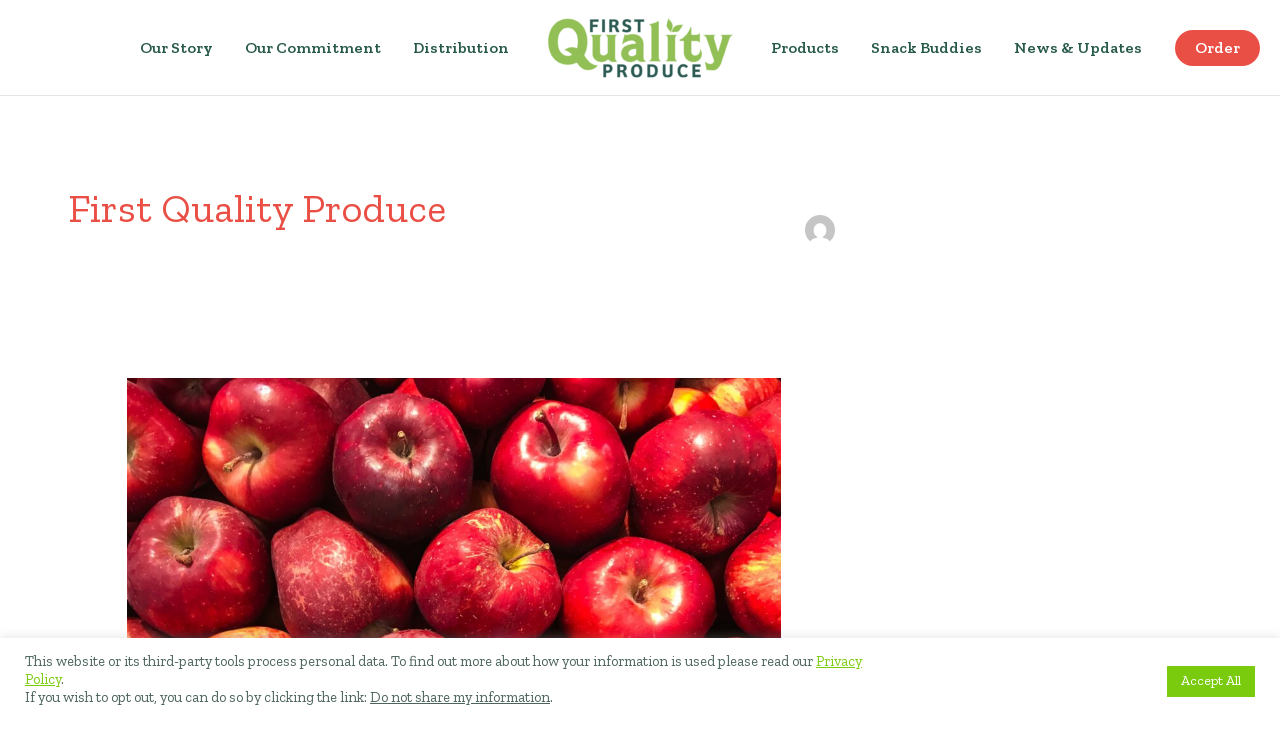

--- FILE ---
content_type: text/html; charset=UTF-8
request_url: https://firstqualityproduce.com/author/first-quality-produce/
body_size: 36007
content:
<!DOCTYPE html>
<html lang="en">
<head>
<meta charset="UTF-8">
<meta name="viewport" content="width=device-width, initial-scale=1">
	<link rel="profile" href="https://gmpg.org/xfn/11"> 
	<link rel="preload" href="https://firstqualityproduce.com/wp-content/astra-local-fonts/zilla-slab/dFa5ZfeM_74wlPZtksIFYuUe6HOpWw.woff2" as="font" type="font/woff2" crossorigin><meta name='robots' content='index, follow, max-image-preview:large, max-snippet:-1, max-video-preview:-1' />

	<!-- This site is optimized with the Yoast SEO plugin v26.8 - https://yoast.com/product/yoast-seo-wordpress/ -->
	<title>First Quality Produce, Author at First Quality Produce</title>
	<link rel="canonical" href="https://firstqualityproduce.com/author/first-quality-produce/" />
	<link rel="next" href="https://firstqualityproduce.com/author/first-quality-produce/page/2/" />
	<meta property="og:locale" content="en_US" />
	<meta property="og:type" content="profile" />
	<meta property="og:title" content="First Quality Produce, Author at First Quality Produce" />
	<meta property="og:url" content="https://firstqualityproduce.com/author/first-quality-produce/" />
	<meta property="og:site_name" content="First Quality Produce" />
	<meta property="og:image" content="https://secure.gravatar.com/avatar/bce224794b78be97211e5c1c15b261d2?s=500&d=mm&r=g" />
	<meta name="twitter:card" content="summary_large_image" />
	<script type="application/ld+json" class="yoast-schema-graph">{"@context":"https://schema.org","@graph":[{"@type":"ProfilePage","@id":"https://firstqualityproduce.com/author/first-quality-produce/","url":"https://firstqualityproduce.com/author/first-quality-produce/","name":"First Quality Produce, Author at First Quality Produce","isPartOf":{"@id":"https://firstqualityproduce.com/#website"},"primaryImageOfPage":{"@id":"https://firstqualityproduce.com/author/first-quality-produce/#primaryimage"},"image":{"@id":"https://firstqualityproduce.com/author/first-quality-produce/#primaryimage"},"thumbnailUrl":"https://firstqualityproduce.com/wp-content/uploads/2022/01/matheus-cenali-wXuzS9xR49M-unsplash-scaled.jpg","breadcrumb":{"@id":"https://firstqualityproduce.com/author/first-quality-produce/#breadcrumb"},"inLanguage":"en","potentialAction":[{"@type":"ReadAction","target":["https://firstqualityproduce.com/author/first-quality-produce/"]}]},{"@type":"ImageObject","inLanguage":"en","@id":"https://firstqualityproduce.com/author/first-quality-produce/#primaryimage","url":"https://firstqualityproduce.com/wp-content/uploads/2022/01/matheus-cenali-wXuzS9xR49M-unsplash-scaled.jpg","contentUrl":"https://firstqualityproduce.com/wp-content/uploads/2022/01/matheus-cenali-wXuzS9xR49M-unsplash-scaled.jpg","width":2560,"height":1920},{"@type":"BreadcrumbList","@id":"https://firstqualityproduce.com/author/first-quality-produce/#breadcrumb","itemListElement":[{"@type":"ListItem","position":1,"name":"Home","item":"https://firstqualityproduce.com/"},{"@type":"ListItem","position":2,"name":"Archives for First Quality Produce"}]},{"@type":"WebSite","@id":"https://firstqualityproduce.com/#website","url":"https://firstqualityproduce.com/","name":"First Quality Produce","description":"Quality that counts.","publisher":{"@id":"https://firstqualityproduce.com/#organization"},"potentialAction":[{"@type":"SearchAction","target":{"@type":"EntryPoint","urlTemplate":"https://firstqualityproduce.com/?s={search_term_string}"},"query-input":{"@type":"PropertyValueSpecification","valueRequired":true,"valueName":"search_term_string"}}],"inLanguage":"en"},{"@type":"Organization","@id":"https://firstqualityproduce.com/#organization","name":"First Quality Produce","url":"https://firstqualityproduce.com/","logo":{"@type":"ImageObject","inLanguage":"en","@id":"https://firstqualityproduce.com/#/schema/logo/image/","url":"https://firstqualityproduce.com/wp-content/uploads/2021/07/cropped-logo-firstqualityproduce-main-min-1.png","contentUrl":"https://firstqualityproduce.com/wp-content/uploads/2021/07/cropped-logo-firstqualityproduce-main-min-1.png","width":1000,"height":333,"caption":"First Quality Produce"},"image":{"@id":"https://firstqualityproduce.com/#/schema/logo/image/"}},{"@type":"Person","@id":"https://firstqualityproduce.com/#/schema/person/70108e9e8907c1b638c808a75fcdb023","name":"First Quality Produce","image":{"@type":"ImageObject","inLanguage":"en","@id":"https://firstqualityproduce.com/#/schema/person/image/","url":"https://secure.gravatar.com/avatar/c0f1ed50bdefc15580e8e66643079eeed927872de80d20ff40f0905292bd2c9c?s=96&d=mm&r=g","contentUrl":"https://secure.gravatar.com/avatar/c0f1ed50bdefc15580e8e66643079eeed927872de80d20ff40f0905292bd2c9c?s=96&d=mm&r=g","caption":"First Quality Produce"},"mainEntityOfPage":{"@id":"https://firstqualityproduce.com/author/first-quality-produce/"}}]}</script>
	<!-- / Yoast SEO plugin. -->


<link rel="alternate" type="application/rss+xml" title="First Quality Produce &raquo; Feed" href="https://firstqualityproduce.com/feed/" />
<link rel="alternate" type="application/rss+xml" title="First Quality Produce &raquo; Comments Feed" href="https://firstqualityproduce.com/comments/feed/" />
<link rel="alternate" type="application/rss+xml" title="First Quality Produce &raquo; Posts by First Quality Produce Feed" href="https://firstqualityproduce.com/author/first-quality-produce/feed/" />
<style id='wp-img-auto-sizes-contain-inline-css'>
img:is([sizes=auto i],[sizes^="auto," i]){contain-intrinsic-size:3000px 1500px}
/*# sourceURL=wp-img-auto-sizes-contain-inline-css */
</style>
<link rel='stylesheet' id='astra-theme-css-css' href='https://firstqualityproduce.com/wp-content/themes/astra/assets/css/minified/main.min.css?ver=4.12.1' media='all' />
<style id='astra-theme-css-inline-css'>
.ast-no-sidebar .entry-content .alignfull {margin-left: calc( -50vw + 50%);margin-right: calc( -50vw + 50%);max-width: 100vw;width: 100vw;}.ast-no-sidebar .entry-content .alignwide {margin-left: calc(-41vw + 50%);margin-right: calc(-41vw + 50%);max-width: unset;width: unset;}.ast-no-sidebar .entry-content .alignfull .alignfull,.ast-no-sidebar .entry-content .alignfull .alignwide,.ast-no-sidebar .entry-content .alignwide .alignfull,.ast-no-sidebar .entry-content .alignwide .alignwide,.ast-no-sidebar .entry-content .wp-block-column .alignfull,.ast-no-sidebar .entry-content .wp-block-column .alignwide{width: 100%;margin-left: auto;margin-right: auto;}.wp-block-gallery,.blocks-gallery-grid {margin: 0;}.wp-block-separator {max-width: 100px;}.wp-block-separator.is-style-wide,.wp-block-separator.is-style-dots {max-width: none;}.entry-content .has-2-columns .wp-block-column:first-child {padding-right: 10px;}.entry-content .has-2-columns .wp-block-column:last-child {padding-left: 10px;}@media (max-width: 782px) {.entry-content .wp-block-columns .wp-block-column {flex-basis: 100%;}.entry-content .has-2-columns .wp-block-column:first-child {padding-right: 0;}.entry-content .has-2-columns .wp-block-column:last-child {padding-left: 0;}}body .entry-content .wp-block-latest-posts {margin-left: 0;}body .entry-content .wp-block-latest-posts li {list-style: none;}.ast-no-sidebar .ast-container .entry-content .wp-block-latest-posts {margin-left: 0;}.ast-header-break-point .entry-content .alignwide {margin-left: auto;margin-right: auto;}.entry-content .blocks-gallery-item img {margin-bottom: auto;}.wp-block-pullquote {border-top: 4px solid #555d66;border-bottom: 4px solid #555d66;color: #40464d;}:root{--ast-post-nav-space:0;--ast-container-default-xlg-padding:6.67em;--ast-container-default-lg-padding:5.67em;--ast-container-default-slg-padding:4.34em;--ast-container-default-md-padding:3.34em;--ast-container-default-sm-padding:6.67em;--ast-container-default-xs-padding:2.4em;--ast-container-default-xxs-padding:1.4em;--ast-code-block-background:#EEEEEE;--ast-comment-inputs-background:#FAFAFA;--ast-normal-container-width:1200px;--ast-narrow-container-width:750px;--ast-blog-title-font-weight:normal;--ast-blog-meta-weight:inherit;--ast-global-color-primary:var(--ast-global-color-5);--ast-global-color-secondary:var(--ast-global-color-4);--ast-global-color-alternate-background:var(--ast-global-color-7);--ast-global-color-subtle-background:var(--ast-global-color-6);--ast-bg-style-guide:var( --ast-global-color-secondary,--ast-global-color-5 );--ast-shadow-style-guide:0px 0px 4px 0 #00000057;--ast-global-dark-bg-style:#fff;--ast-global-dark-lfs:#fbfbfb;--ast-widget-bg-color:#fafafa;--ast-wc-container-head-bg-color:#fbfbfb;--ast-title-layout-bg:#eeeeee;--ast-search-border-color:#e7e7e7;--ast-lifter-hover-bg:#e6e6e6;--ast-gallery-block-color:#000;--srfm-color-input-label:var(--ast-global-color-2);}html{font-size:100%;}a,.page-title{color:#ea4f45;}a:hover,a:focus{color:#c23a31;}body,button,input,select,textarea,.ast-button,.ast-custom-button{font-family:'Zilla Slab',serif;font-weight:400;font-size:16px;font-size:1rem;line-height:var(--ast-body-line-height,1.65em);}blockquote{color:#01190f;}h1,h2,h3,h4,h5,h6,.entry-content :where(h1,h2,h3,h4,h5,h6),.site-title,.site-title a{font-family:'Zilla Slab',serif;font-weight:400;}.ast-site-identity .site-title a{color:var(--ast-global-color-2);}.site-title{font-size:35px;font-size:2.1875rem;display:none;}header .custom-logo-link img{max-width:190px;width:190px;}.astra-logo-svg{width:190px;}.site-header .site-description{font-size:15px;font-size:0.9375rem;display:none;}.entry-title{font-size:26px;font-size:1.625rem;}.archive .ast-article-post .ast-article-inner,.blog .ast-article-post .ast-article-inner,.archive .ast-article-post .ast-article-inner:hover,.blog .ast-article-post .ast-article-inner:hover{overflow:hidden;}h1,.entry-content :where(h1){font-size:40px;font-size:2.5rem;font-weight:400;font-family:'Zilla Slab',serif;line-height:1.4em;}h2,.entry-content :where(h2){font-size:32px;font-size:2rem;font-weight:400;font-family:'Zilla Slab',serif;line-height:1.3em;}h3,.entry-content :where(h3){font-size:26px;font-size:1.625rem;font-weight:400;font-family:'Zilla Slab',serif;line-height:1.3em;}h4,.entry-content :where(h4){font-size:24px;font-size:1.5rem;line-height:1.2em;font-weight:400;font-family:'Zilla Slab',serif;}h5,.entry-content :where(h5){font-size:20px;font-size:1.25rem;line-height:1.2em;font-weight:400;font-family:'Zilla Slab',serif;}h6,.entry-content :where(h6){font-size:16px;font-size:1rem;line-height:1.25em;font-weight:400;font-family:'Zilla Slab',serif;}::selection{background-color:#7aca0d;color:#000000;}body,h1,h2,h3,h4,h5,h6,.entry-title a,.entry-content :where(h1,h2,h3,h4,h5,h6){color:#4c645a;}.tagcloud a:hover,.tagcloud a:focus,.tagcloud a.current-item{color:#ffffff;border-color:#ea4f45;background-color:#ea4f45;}input:focus,input[type="text"]:focus,input[type="email"]:focus,input[type="url"]:focus,input[type="password"]:focus,input[type="reset"]:focus,input[type="search"]:focus,textarea:focus{border-color:#ea4f45;}input[type="radio"]:checked,input[type=reset],input[type="checkbox"]:checked,input[type="checkbox"]:hover:checked,input[type="checkbox"]:focus:checked,input[type=range]::-webkit-slider-thumb{border-color:#ea4f45;background-color:#ea4f45;box-shadow:none;}.site-footer a:hover + .post-count,.site-footer a:focus + .post-count{background:#ea4f45;border-color:#ea4f45;}.single .nav-links .nav-previous,.single .nav-links .nav-next{color:#ea4f45;}.entry-meta,.entry-meta *{line-height:1.45;color:#ea4f45;}.entry-meta a:not(.ast-button):hover,.entry-meta a:not(.ast-button):hover *,.entry-meta a:not(.ast-button):focus,.entry-meta a:not(.ast-button):focus *,.page-links > .page-link,.page-links .page-link:hover,.post-navigation a:hover{color:#c23a31;}#cat option,.secondary .calendar_wrap thead a,.secondary .calendar_wrap thead a:visited{color:#ea4f45;}.secondary .calendar_wrap #today,.ast-progress-val span{background:#ea4f45;}.secondary a:hover + .post-count,.secondary a:focus + .post-count{background:#ea4f45;border-color:#ea4f45;}.calendar_wrap #today > a{color:#ffffff;}.page-links .page-link,.single .post-navigation a{color:#ea4f45;}.ast-search-menu-icon .search-form button.search-submit{padding:0 4px;}.ast-search-menu-icon form.search-form{padding-right:0;}.ast-search-menu-icon.slide-search input.search-field{width:0;}.ast-header-search .ast-search-menu-icon.ast-dropdown-active .search-form,.ast-header-search .ast-search-menu-icon.ast-dropdown-active .search-field:focus{transition:all 0.2s;}.search-form input.search-field:focus{outline:none;}.widget-title,.widget .wp-block-heading{font-size:22px;font-size:1.375rem;color:#4c645a;}#secondary,#secondary button,#secondary input,#secondary select,#secondary textarea{font-size:16px;font-size:1rem;}.ast-search-menu-icon.slide-search a:focus-visible:focus-visible,.astra-search-icon:focus-visible,#close:focus-visible,a:focus-visible,.ast-menu-toggle:focus-visible,.site .skip-link:focus-visible,.wp-block-loginout input:focus-visible,.wp-block-search.wp-block-search__button-inside .wp-block-search__inside-wrapper,.ast-header-navigation-arrow:focus-visible,.ast-orders-table__row .ast-orders-table__cell:focus-visible,a#ast-apply-coupon:focus-visible,#ast-apply-coupon:focus-visible,#close:focus-visible,.button.search-submit:focus-visible,#search_submit:focus,.normal-search:focus-visible,.ast-header-account-wrap:focus-visible,.astra-cart-drawer-close:focus,.ast-single-variation:focus,.ast-button:focus,.ast-builder-button-wrap:has(.ast-custom-button-link:focus),.ast-builder-button-wrap .ast-custom-button-link:focus{outline-style:dotted;outline-color:inherit;outline-width:thin;}input:focus,input[type="text"]:focus,input[type="email"]:focus,input[type="url"]:focus,input[type="password"]:focus,input[type="reset"]:focus,input[type="search"]:focus,input[type="number"]:focus,textarea:focus,.wp-block-search__input:focus,[data-section="section-header-mobile-trigger"] .ast-button-wrap .ast-mobile-menu-trigger-minimal:focus,.ast-mobile-popup-drawer.active .menu-toggle-close:focus,#ast-scroll-top:focus,#coupon_code:focus,#ast-coupon-code:focus{border-style:dotted;border-color:inherit;border-width:thin;}input{outline:none;}.site-logo-img img{ transition:all 0.2s linear;}body .ast-oembed-container *{position:absolute;top:0;width:100%;height:100%;left:0;}body .wp-block-embed-pocket-casts .ast-oembed-container *{position:unset;}.ast-single-post-featured-section + article {margin-top: 2em;}.site-content .ast-single-post-featured-section img {width: 100%;overflow: hidden;object-fit: cover;}.site > .ast-single-related-posts-container {margin-top: 0;}@media (min-width: 1201px) {.ast-desktop .ast-container--narrow {max-width: var(--ast-narrow-container-width);margin: 0 auto;}}#secondary {margin: 4em 0 2.5em;word-break: break-word;line-height: 2;}#secondary li {margin-bottom: 0.25em;}#secondary li:last-child {margin-bottom: 0;}@media (max-width: 768px) {.js_active .ast-plain-container.ast-single-post #secondary {margin-top: 1.5em;}}.ast-separate-container.ast-two-container #secondary .widget {background-color: #fff;padding: 2em;margin-bottom: 2em;}@media (min-width: 993px) {.ast-left-sidebar #secondary {padding-right: 60px;}.ast-right-sidebar #secondary {padding-left: 60px;}}@media (max-width: 993px) {.ast-right-sidebar #secondary {padding-left: 30px;}.ast-left-sidebar #secondary {padding-right: 30px;}}@media (max-width:1200.9px){#ast-desktop-header{display:none;}}@media (min-width:1201px){#ast-mobile-header{display:none;}}.wp-block-buttons.aligncenter{justify-content:center;}@media (min-width:1200px){.ast-separate-container.ast-right-sidebar .entry-content .wp-block-image.alignfull,.ast-separate-container.ast-left-sidebar .entry-content .wp-block-image.alignfull,.ast-separate-container.ast-right-sidebar .entry-content .wp-block-cover.alignfull,.ast-separate-container.ast-left-sidebar .entry-content .wp-block-cover.alignfull{margin-left:-6.67em;margin-right:-6.67em;max-width:unset;width:unset;}.ast-separate-container.ast-right-sidebar .entry-content .wp-block-image.alignwide,.ast-separate-container.ast-left-sidebar .entry-content .wp-block-image.alignwide,.ast-separate-container.ast-right-sidebar .entry-content .wp-block-cover.alignwide,.ast-separate-container.ast-left-sidebar .entry-content .wp-block-cover.alignwide{margin-left:-20px;margin-right:-20px;max-width:unset;width:unset;}}@media (min-width:1200px){.wp-block-group .has-background{padding:20px;}}@media (min-width:1200px){.ast-separate-container.ast-right-sidebar .entry-content .wp-block-group.alignwide,.ast-separate-container.ast-left-sidebar .entry-content .wp-block-group.alignwide,.ast-separate-container.ast-right-sidebar .entry-content .wp-block-cover.alignwide,.ast-separate-container.ast-left-sidebar .entry-content .wp-block-cover.alignwide{margin-left:-20px;margin-right:-20px;padding-left:20px;padding-right:20px;}.ast-separate-container.ast-right-sidebar .entry-content .wp-block-group.alignfull,.ast-separate-container.ast-left-sidebar .entry-content .wp-block-group.alignfull,.ast-separate-container.ast-right-sidebar .entry-content .wp-block-cover.alignfull,.ast-separate-container.ast-left-sidebar .entry-content .wp-block-cover.alignfull{margin-left:-6.67em;margin-right:-6.67em;padding-left:6.67em;padding-right:6.67em;}}@media (min-width:1200px){.wp-block-cover-image.alignwide .wp-block-cover__inner-container,.wp-block-cover.alignwide .wp-block-cover__inner-container,.wp-block-cover-image.alignfull .wp-block-cover__inner-container,.wp-block-cover.alignfull .wp-block-cover__inner-container{width:100%;}}.wp-block-columns{margin-bottom:unset;}.wp-block-image.size-full{margin:2rem 0;}.wp-block-separator.has-background{padding:0;}.wp-block-gallery{margin-bottom:1.6em;}.wp-block-group{padding-top:4em;padding-bottom:4em;}.wp-block-group__inner-container .wp-block-columns:last-child,.wp-block-group__inner-container :last-child,.wp-block-table table{margin-bottom:0;}.blocks-gallery-grid{width:100%;}.wp-block-navigation-link__content{padding:5px 0;}.wp-block-group .wp-block-group .has-text-align-center,.wp-block-group .wp-block-column .has-text-align-center{max-width:100%;}.has-text-align-center{margin:0 auto;}@media (min-width:1200px){.wp-block-cover__inner-container,.alignwide .wp-block-group__inner-container,.alignfull .wp-block-group__inner-container{max-width:1200px;margin:0 auto;}.wp-block-group.alignnone,.wp-block-group.aligncenter,.wp-block-group.alignleft,.wp-block-group.alignright,.wp-block-group.alignwide,.wp-block-columns.alignwide{margin:2rem 0 1rem 0;}}@media (max-width:1200px){.wp-block-group{padding:3em;}.wp-block-group .wp-block-group{padding:1.5em;}.wp-block-columns,.wp-block-column{margin:1rem 0;}}@media (min-width:1200px){.wp-block-columns .wp-block-group{padding:2em;}}@media (max-width:544px){.wp-block-cover-image .wp-block-cover__inner-container,.wp-block-cover .wp-block-cover__inner-container{width:unset;}.wp-block-cover,.wp-block-cover-image{padding:2em 0;}.wp-block-group,.wp-block-cover{padding:2em;}.wp-block-media-text__media img,.wp-block-media-text__media video{width:unset;max-width:100%;}.wp-block-media-text.has-background .wp-block-media-text__content{padding:1em;}}.wp-block-image.aligncenter{margin-left:auto;margin-right:auto;}.wp-block-table.aligncenter{margin-left:auto;margin-right:auto;}@media (min-width:544px){.entry-content .wp-block-media-text.has-media-on-the-right .wp-block-media-text__content{padding:0 8% 0 0;}.entry-content .wp-block-media-text .wp-block-media-text__content{padding:0 0 0 8%;}.ast-plain-container .site-content .entry-content .has-custom-content-position.is-position-bottom-left > *,.ast-plain-container .site-content .entry-content .has-custom-content-position.is-position-bottom-right > *,.ast-plain-container .site-content .entry-content .has-custom-content-position.is-position-top-left > *,.ast-plain-container .site-content .entry-content .has-custom-content-position.is-position-top-right > *,.ast-plain-container .site-content .entry-content .has-custom-content-position.is-position-center-right > *,.ast-plain-container .site-content .entry-content .has-custom-content-position.is-position-center-left > *{margin:0;}}@media (max-width:544px){.entry-content .wp-block-media-text .wp-block-media-text__content{padding:8% 0;}.wp-block-media-text .wp-block-media-text__media img{width:auto;max-width:100%;}}.wp-block-button.is-style-outline .wp-block-button__link{border-color:#ea4f45;border-top-width:2px;border-right-width:2px;border-bottom-width:2px;border-left-width:2px;}div.wp-block-button.is-style-outline > .wp-block-button__link:not(.has-text-color),div.wp-block-button.wp-block-button__link.is-style-outline:not(.has-text-color){color:#ea4f45;}.wp-block-button.is-style-outline .wp-block-button__link:hover,.wp-block-buttons .wp-block-button.is-style-outline .wp-block-button__link:focus,.wp-block-buttons .wp-block-button.is-style-outline > .wp-block-button__link:not(.has-text-color):hover,.wp-block-buttons .wp-block-button.wp-block-button__link.is-style-outline:not(.has-text-color):hover{color:#ffffff;background-color:#c23a31;border-color:#c23a31;}.post-page-numbers.current .page-link,.ast-pagination .page-numbers.current{color:#000000;border-color:#7aca0d;background-color:#7aca0d;}@media (max-width:1200px){.wp-block-button.is-style-outline .wp-block-button__link{padding-top:calc(15px - 2px);padding-right:calc(30px - 2px);padding-bottom:calc(15px - 2px);padding-left:calc(30px - 2px);}}@media (max-width:544px){.wp-block-button.is-style-outline .wp-block-button__link{padding-top:calc(15px - 2px);padding-right:calc(30px - 2px);padding-bottom:calc(15px - 2px);padding-left:calc(30px - 2px);}}@media (min-width:544px){.entry-content > .alignleft{margin-right:20px;}.entry-content > .alignright{margin-left:20px;}.wp-block-group.has-background{padding:20px;}}.wp-block-buttons .wp-block-button.is-style-outline .wp-block-button__link.wp-element-button,.ast-outline-button,.wp-block-uagb-buttons-child .uagb-buttons-repeater.ast-outline-button{border-color:#ea4f45;border-top-width:2px;border-right-width:2px;border-bottom-width:2px;border-left-width:2px;font-family:'Zilla Slab',serif;font-weight:600;font-size:16px;font-size:1rem;line-height:1em;border-top-left-radius:100px;border-top-right-radius:100px;border-bottom-right-radius:100px;border-bottom-left-radius:100px;}.wp-block-buttons .wp-block-button.is-style-outline > .wp-block-button__link:not(.has-text-color),.wp-block-buttons .wp-block-button.wp-block-button__link.is-style-outline:not(.has-text-color),.ast-outline-button{color:#ea4f45;}.wp-block-button.is-style-outline .wp-block-button__link:hover,.wp-block-buttons .wp-block-button.is-style-outline .wp-block-button__link:focus,.wp-block-buttons .wp-block-button.is-style-outline > .wp-block-button__link:not(.has-text-color):hover,.wp-block-buttons .wp-block-button.wp-block-button__link.is-style-outline:not(.has-text-color):hover,.ast-outline-button:hover,.ast-outline-button:focus,.wp-block-uagb-buttons-child .uagb-buttons-repeater.ast-outline-button:hover,.wp-block-uagb-buttons-child .uagb-buttons-repeater.ast-outline-button:focus{color:#ffffff;background-color:#c23a31;border-color:#c23a31;}.wp-block-button .wp-block-button__link.wp-element-button.is-style-outline:not(.has-background),.wp-block-button.is-style-outline>.wp-block-button__link.wp-element-button:not(.has-background),.ast-outline-button{background-color:#ea4f45;}.entry-content[data-ast-blocks-layout] > figure{margin-bottom:1em;}h1.widget-title{font-weight:400;}h2.widget-title{font-weight:400;}h3.widget-title{font-weight:400;}@media (max-width:1200px){.ast-left-sidebar #content > .ast-container{display:flex;flex-direction:column-reverse;width:100%;}.ast-separate-container .ast-article-post,.ast-separate-container .ast-article-single{padding:1.5em 2.14em;}.ast-author-box img.avatar{margin:20px 0 0 0;}}@media (min-width:1200px){.ast-author-box img.avatar{margin:20px 0 0 0;}}@media (max-width:1200px){#secondary.secondary{padding-top:0;}.ast-separate-container.ast-right-sidebar #secondary{padding-left:1em;padding-right:1em;}.ast-separate-container.ast-two-container #secondary{padding-left:0;padding-right:0;}.ast-page-builder-template .entry-header #secondary,.ast-page-builder-template #secondary{margin-top:1.5em;}}@media (max-width:1200px){.ast-right-sidebar #primary{padding-right:0;}.ast-page-builder-template.ast-left-sidebar #secondary,.ast-page-builder-template.ast-right-sidebar #secondary{padding-right:20px;padding-left:20px;}.ast-right-sidebar #secondary,.ast-left-sidebar #primary{padding-left:0;}.ast-left-sidebar #secondary{padding-right:0;}}@media (min-width:1201px){.ast-separate-container.ast-right-sidebar #primary,.ast-separate-container.ast-left-sidebar #primary{border:0;}.search-no-results.ast-separate-container #primary{margin-bottom:4em;}.ast-author-box{-js-display:flex;display:flex;}.ast-author-bio{flex:1;}}@media (min-width:1201px){.ast-right-sidebar #primary{border-right:1px solid var(--ast-border-color);}.ast-left-sidebar #primary{border-left:1px solid var(--ast-border-color);}.ast-right-sidebar #secondary{border-left:1px solid var(--ast-border-color);margin-left:-1px;}.ast-left-sidebar #secondary{border-right:1px solid var(--ast-border-color);margin-right:-1px;}.ast-separate-container.ast-two-container.ast-right-sidebar #secondary{padding-left:30px;padding-right:0;}.ast-separate-container.ast-two-container.ast-left-sidebar #secondary{padding-right:30px;padding-left:0;}.ast-separate-container.ast-right-sidebar #secondary,.ast-separate-container.ast-left-sidebar #secondary{border:0;margin-left:auto;margin-right:auto;}.ast-separate-container.ast-two-container #secondary .widget:last-child{margin-bottom:0;}}.elementor-widget-button .elementor-button{border-style:solid;text-decoration:none;border-top-width:0;border-right-width:0;border-left-width:0;border-bottom-width:0;}body .elementor-button.elementor-size-sm,body .elementor-button.elementor-size-xs,body .elementor-button.elementor-size-md,body .elementor-button.elementor-size-lg,body .elementor-button.elementor-size-xl,body .elementor-button{border-top-left-radius:100px;border-top-right-radius:100px;border-bottom-right-radius:100px;border-bottom-left-radius:100px;padding-top:10px;padding-right:40px;padding-bottom:10px;padding-left:40px;}.wp-block-button .wp-block-button__link{color:#ffffff;}.elementor-widget-button .elementor-button{font-family:'Zilla Slab',serif;font-weight:600;font-size:16px;font-size:1rem;line-height:1em;}body .elementor-button.elementor-size-sm,body .elementor-button.elementor-size-xs,body .elementor-button.elementor-size-md,body .elementor-button.elementor-size-lg,body .elementor-button.elementor-size-xl,body .elementor-button{font-size:16px;font-size:1rem;}.wp-block-button .wp-block-button__link:hover,.wp-block-button .wp-block-button__link:focus{color:#ffffff;background-color:#c23a31;border-color:#c23a31;}.elementor-widget-heading h1.elementor-heading-title{line-height:1.4em;}.elementor-widget-heading h2.elementor-heading-title{line-height:1.3em;}.elementor-widget-heading h3.elementor-heading-title{line-height:1.3em;}.elementor-widget-heading h4.elementor-heading-title{line-height:1.2em;}.elementor-widget-heading h5.elementor-heading-title{line-height:1.2em;}.elementor-widget-heading h6.elementor-heading-title{line-height:1.25em;}.wp-block-button .wp-block-button__link{border:none;background-color:#ea4f45;color:#ffffff;font-family:'Zilla Slab',serif;font-weight:600;line-height:1em;font-size:16px;font-size:1rem;padding:15px 30px;border-top-left-radius:100px;border-top-right-radius:100px;border-bottom-right-radius:100px;border-bottom-left-radius:100px;}.wp-block-button.is-style-outline .wp-block-button__link{border-style:solid;border-top-width:2px;border-right-width:2px;border-left-width:2px;border-bottom-width:2px;border-color:#ea4f45;padding-top:calc(15px - 2px);padding-right:calc(30px - 2px);padding-bottom:calc(15px - 2px);padding-left:calc(30px - 2px);}@media (max-width:1200px){.wp-block-button .wp-block-button__link{border:none;padding:15px 30px;}.wp-block-button.is-style-outline .wp-block-button__link{padding-top:calc(15px - 2px);padding-right:calc(30px - 2px);padding-bottom:calc(15px - 2px);padding-left:calc(30px - 2px);}}@media (max-width:544px){.wp-block-button .wp-block-button__link{border:none;padding:15px 30px;}.wp-block-button.is-style-outline .wp-block-button__link{padding-top:calc(15px - 2px);padding-right:calc(30px - 2px);padding-bottom:calc(15px - 2px);padding-left:calc(30px - 2px);}}.menu-toggle,button,.ast-button,.ast-custom-button,.button,input#submit,input[type="button"],input[type="submit"],input[type="reset"]{border-style:solid;border-top-width:0;border-right-width:0;border-left-width:0;border-bottom-width:0;color:#ffffff;border-color:#ea4f45;background-color:#ea4f45;padding-top:10px;padding-right:40px;padding-bottom:10px;padding-left:40px;font-family:'Zilla Slab',serif;font-weight:600;font-size:16px;font-size:1rem;line-height:1em;border-top-left-radius:100px;border-top-right-radius:100px;border-bottom-right-radius:100px;border-bottom-left-radius:100px;}button:focus,.menu-toggle:hover,button:hover,.ast-button:hover,.ast-custom-button:hover .button:hover,.ast-custom-button:hover ,input[type=reset]:hover,input[type=reset]:focus,input#submit:hover,input#submit:focus,input[type="button"]:hover,input[type="button"]:focus,input[type="submit"]:hover,input[type="submit"]:focus{color:#ffffff;background-color:#c23a31;border-color:#c23a31;}@media (max-width:1200px){.ast-mobile-header-stack .main-header-bar .ast-search-menu-icon{display:inline-block;}.ast-header-break-point.ast-header-custom-item-outside .ast-mobile-header-stack .main-header-bar .ast-search-icon{margin:0;}.ast-comment-avatar-wrap img{max-width:2.5em;}.ast-comment-meta{padding:0 1.8888em 1.3333em;}.ast-separate-container .ast-comment-list li.depth-1{padding:1.5em 2.14em;}.ast-separate-container .comment-respond{padding:2em 2.14em;}}@media (min-width:544px){.ast-container{max-width:100%;}}@media (max-width:544px){.ast-separate-container .ast-article-post,.ast-separate-container .ast-article-single,.ast-separate-container .comments-title,.ast-separate-container .ast-archive-description{padding:1.5em 1em;}.ast-separate-container #content .ast-container{padding-left:0.54em;padding-right:0.54em;}.ast-separate-container .ast-comment-list .bypostauthor{padding:.5em;}.ast-search-menu-icon.ast-dropdown-active .search-field{width:170px;}.ast-separate-container #secondary{padding-top:0;}.ast-separate-container.ast-two-container #secondary .widget{margin-bottom:1.5em;padding-left:1em;padding-right:1em;}} #ast-mobile-header .ast-site-header-cart-li a{pointer-events:none;}body,.ast-separate-container{background-color:#ffffff;background-image:none;}.ast-no-sidebar.ast-separate-container .entry-content .alignfull {margin-left: -6.67em;margin-right: -6.67em;width: auto;}@media (max-width: 1200px) {.ast-no-sidebar.ast-separate-container .entry-content .alignfull {margin-left: -2.4em;margin-right: -2.4em;}}@media (max-width: 768px) {.ast-no-sidebar.ast-separate-container .entry-content .alignfull {margin-left: -2.14em;margin-right: -2.14em;}}@media (max-width: 544px) {.ast-no-sidebar.ast-separate-container .entry-content .alignfull {margin-left: -1em;margin-right: -1em;}}.ast-no-sidebar.ast-separate-container .entry-content .alignwide {margin-left: -20px;margin-right: -20px;}.ast-no-sidebar.ast-separate-container .entry-content .wp-block-column .alignfull,.ast-no-sidebar.ast-separate-container .entry-content .wp-block-column .alignwide {margin-left: auto;margin-right: auto;width: 100%;}@media (max-width:1200px){.site-title{display:none;}.site-header .site-description{display:none;}h1,.entry-content :where(h1){font-size:30px;}h2,.entry-content :where(h2){font-size:25px;}h3,.entry-content :where(h3){font-size:20px;}}@media (max-width:544px){.site-title{display:none;}.site-header .site-description{display:none;}h1,.entry-content :where(h1){font-size:30px;}h2,.entry-content :where(h2){font-size:25px;}h3,.entry-content :where(h3){font-size:20px;}}@media (max-width:1200px){html{font-size:91.2%;}}@media (max-width:544px){html{font-size:91.2%;}}@media (min-width:1201px){.ast-container{max-width:1240px;}}@media (min-width:1201px){.site-content .ast-container{display:flex;}}@media (max-width:1200px){.site-content .ast-container{flex-direction:column;}}@media (min-width:1201px){.single-post .site-content > .ast-container{max-width:1200px;}}.ast-blog-layout-classic-grid .ast-article-inner{box-shadow:0px 6px 15px -2px rgba(16,24,40,0.05);}.ast-separate-container .ast-blog-layout-classic-grid .ast-article-inner,.ast-plain-container .ast-blog-layout-classic-grid .ast-article-inner{height:100%;}.ast-blog-layout-6-grid .ast-blog-featured-section:before { content: ""; }.cat-links.badge a,.tags-links.badge a {padding: 4px 8px;border-radius: 3px;font-weight: 400;}.cat-links.underline a,.tags-links.underline a{text-decoration: underline;}@media (min-width:1201px){.main-header-menu .sub-menu .menu-item.ast-left-align-sub-menu:hover > .sub-menu,.main-header-menu .sub-menu .menu-item.ast-left-align-sub-menu.focus > .sub-menu{margin-left:-0px;}}.site .comments-area{padding-bottom:3em;}.footer-widget-area[data-section^="section-fb-html-"] .ast-builder-html-element{text-align:center;}blockquote {padding: 1.2em;}:root .has-ast-global-color-0-color{color:var(--ast-global-color-0);}:root .has-ast-global-color-0-background-color{background-color:var(--ast-global-color-0);}:root .wp-block-button .has-ast-global-color-0-color{color:var(--ast-global-color-0);}:root .wp-block-button .has-ast-global-color-0-background-color{background-color:var(--ast-global-color-0);}:root .has-ast-global-color-1-color{color:var(--ast-global-color-1);}:root .has-ast-global-color-1-background-color{background-color:var(--ast-global-color-1);}:root .wp-block-button .has-ast-global-color-1-color{color:var(--ast-global-color-1);}:root .wp-block-button .has-ast-global-color-1-background-color{background-color:var(--ast-global-color-1);}:root .has-ast-global-color-2-color{color:var(--ast-global-color-2);}:root .has-ast-global-color-2-background-color{background-color:var(--ast-global-color-2);}:root .wp-block-button .has-ast-global-color-2-color{color:var(--ast-global-color-2);}:root .wp-block-button .has-ast-global-color-2-background-color{background-color:var(--ast-global-color-2);}:root .has-ast-global-color-3-color{color:var(--ast-global-color-3);}:root .has-ast-global-color-3-background-color{background-color:var(--ast-global-color-3);}:root .wp-block-button .has-ast-global-color-3-color{color:var(--ast-global-color-3);}:root .wp-block-button .has-ast-global-color-3-background-color{background-color:var(--ast-global-color-3);}:root .has-ast-global-color-4-color{color:var(--ast-global-color-4);}:root .has-ast-global-color-4-background-color{background-color:var(--ast-global-color-4);}:root .wp-block-button .has-ast-global-color-4-color{color:var(--ast-global-color-4);}:root .wp-block-button .has-ast-global-color-4-background-color{background-color:var(--ast-global-color-4);}:root .has-ast-global-color-5-color{color:var(--ast-global-color-5);}:root .has-ast-global-color-5-background-color{background-color:var(--ast-global-color-5);}:root .wp-block-button .has-ast-global-color-5-color{color:var(--ast-global-color-5);}:root .wp-block-button .has-ast-global-color-5-background-color{background-color:var(--ast-global-color-5);}:root .has-ast-global-color-6-color{color:var(--ast-global-color-6);}:root .has-ast-global-color-6-background-color{background-color:var(--ast-global-color-6);}:root .wp-block-button .has-ast-global-color-6-color{color:var(--ast-global-color-6);}:root .wp-block-button .has-ast-global-color-6-background-color{background-color:var(--ast-global-color-6);}:root .has-ast-global-color-7-color{color:var(--ast-global-color-7);}:root .has-ast-global-color-7-background-color{background-color:var(--ast-global-color-7);}:root .wp-block-button .has-ast-global-color-7-color{color:var(--ast-global-color-7);}:root .wp-block-button .has-ast-global-color-7-background-color{background-color:var(--ast-global-color-7);}:root .has-ast-global-color-8-color{color:var(--ast-global-color-8);}:root .has-ast-global-color-8-background-color{background-color:var(--ast-global-color-8);}:root .wp-block-button .has-ast-global-color-8-color{color:var(--ast-global-color-8);}:root .wp-block-button .has-ast-global-color-8-background-color{background-color:var(--ast-global-color-8);}:root{--ast-global-color-0:#0170B9;--ast-global-color-1:#3a3a3a;--ast-global-color-2:#3a3a3a;--ast-global-color-3:#4B4F58;--ast-global-color-4:#F5F5F5;--ast-global-color-5:#FFFFFF;--ast-global-color-6:#E5E5E5;--ast-global-color-7:#424242;--ast-global-color-8:#000000;}:root {--ast-border-color : #dddddd;}.ast-archive-entry-banner {-js-display: flex;display: flex;flex-direction: column;justify-content: center;text-align: center;position: relative;background: var(--ast-title-layout-bg);}.ast-archive-entry-banner[data-banner-width-type="custom"] {margin: 0 auto;width: 100%;}.ast-archive-entry-banner[data-banner-layout="layout-1"] {background: inherit;padding: 20px 0;text-align: left;}body.archive .ast-archive-description{max-width:1200px;width:100%;text-align:left;padding-top:3em;padding-right:3em;padding-bottom:3em;padding-left:3em;}body.archive .ast-archive-description .ast-archive-title,body.archive .ast-archive-description .ast-archive-title *{font-size:40px;font-size:2.5rem;text-transform:capitalize;}body.archive .ast-archive-description > *:not(:last-child){margin-bottom:10px;}@media (max-width:1200px){body.archive .ast-archive-description{text-align:left;}}@media (max-width:544px){body.archive .ast-archive-description{text-align:left;}}.ast-breadcrumbs .trail-browse,.ast-breadcrumbs .trail-items,.ast-breadcrumbs .trail-items li{display:inline-block;margin:0;padding:0;border:none;background:inherit;text-indent:0;text-decoration:none;}.ast-breadcrumbs .trail-browse{font-size:inherit;font-style:inherit;font-weight:inherit;color:inherit;}.ast-breadcrumbs .trail-items{list-style:none;}.trail-items li::after{padding:0 0.3em;content:"\00bb";}.trail-items li:last-of-type::after{display:none;}h1,h2,h3,h4,h5,h6,.entry-content :where(h1,h2,h3,h4,h5,h6){color:var(--ast-global-color-2);}@media (max-width:1200px){.ast-builder-grid-row-container.ast-builder-grid-row-tablet-3-firstrow .ast-builder-grid-row > *:first-child,.ast-builder-grid-row-container.ast-builder-grid-row-tablet-3-lastrow .ast-builder-grid-row > *:last-child{grid-column:1 / -1;}}@media (max-width:544px){.ast-builder-grid-row-container.ast-builder-grid-row-mobile-3-firstrow .ast-builder-grid-row > *:first-child,.ast-builder-grid-row-container.ast-builder-grid-row-mobile-3-lastrow .ast-builder-grid-row > *:last-child{grid-column:1 / -1;}}.ast-builder-layout-element[data-section="title_tagline"]{display:flex;}@media (max-width:1200px){.ast-header-break-point .ast-builder-layout-element[data-section="title_tagline"]{display:flex;}}@media (max-width:544px){.ast-header-break-point .ast-builder-layout-element[data-section="title_tagline"]{display:flex;}}[data-section*="section-hb-button-"] .menu-link{display:none;}.ast-header-button-1[data-section*="section-hb-button-"] .ast-builder-button-wrap .ast-custom-button{padding-top:10px;padding-bottom:10px;padding-left:20px;padding-right:20px;}.ast-header-button-1[data-section="section-hb-button-1"]{display:flex;}@media (max-width:1200px){.ast-header-break-point .ast-header-button-1[data-section="section-hb-button-1"]{display:flex;}}@media (max-width:544px){.ast-header-break-point .ast-header-button-1[data-section="section-hb-button-1"]{display:flex;}}.ast-builder-menu-1{font-family:'Zilla Slab',serif;font-weight:600;}.ast-builder-menu-1 .menu-item > .menu-link{font-size:16px;font-size:1rem;color:#285a4c;}.ast-builder-menu-1 .menu-item > .ast-menu-toggle{color:#285a4c;}.ast-builder-menu-1 .sub-menu,.ast-builder-menu-1 .inline-on-mobile .sub-menu{border-top-width:2px;border-bottom-width:0;border-right-width:0;border-left-width:0;border-color:#7aca0d;border-style:solid;}.ast-builder-menu-1 .sub-menu .sub-menu{top:-2px;}.ast-builder-menu-1 .main-header-menu > .menu-item > .sub-menu,.ast-builder-menu-1 .main-header-menu > .menu-item > .astra-full-megamenu-wrapper{margin-top:0;}.ast-desktop .ast-builder-menu-1 .main-header-menu > .menu-item > .sub-menu:before,.ast-desktop .ast-builder-menu-1 .main-header-menu > .menu-item > .astra-full-megamenu-wrapper:before{height:calc( 0px + 2px + 5px );}.ast-desktop .ast-builder-menu-1 .menu-item .sub-menu .menu-link{border-style:none;}@media (max-width:1200px){.ast-header-break-point .ast-builder-menu-1 .menu-item.menu-item-has-children > .ast-menu-toggle{top:0;}.ast-builder-menu-1 .inline-on-mobile .menu-item.menu-item-has-children > .ast-menu-toggle{right:-15px;}.ast-builder-menu-1 .menu-item-has-children > .menu-link:after{content:unset;}.ast-builder-menu-1 .main-header-menu > .menu-item > .sub-menu,.ast-builder-menu-1 .main-header-menu > .menu-item > .astra-full-megamenu-wrapper{margin-top:0;}}@media (max-width:544px){.ast-header-break-point .ast-builder-menu-1 .menu-item.menu-item-has-children > .ast-menu-toggle{top:0;}.ast-builder-menu-1 .main-header-menu > .menu-item > .sub-menu,.ast-builder-menu-1 .main-header-menu > .menu-item > .astra-full-megamenu-wrapper{margin-top:0;}}.ast-builder-menu-1{display:flex;}@media (max-width:1200px){.ast-header-break-point .ast-builder-menu-1{display:flex;}}@media (max-width:544px){.ast-header-break-point .ast-builder-menu-1{display:flex;}}.ast-builder-menu-2{font-family:'Zilla Slab',serif;font-weight:600;}.ast-builder-menu-2 .menu-item > .menu-link{font-size:16px;font-size:1rem;color:#285a4c;}.ast-builder-menu-2 .menu-item > .ast-menu-toggle{color:#285a4c;}.ast-builder-menu-2 .sub-menu,.ast-builder-menu-2 .inline-on-mobile .sub-menu{border-top-width:2px;border-bottom-width:0;border-right-width:0;border-left-width:0;border-color:#7aca0d;border-style:solid;}.ast-builder-menu-2 .sub-menu .sub-menu{top:-2px;}.ast-builder-menu-2 .main-header-menu > .menu-item > .sub-menu,.ast-builder-menu-2 .main-header-menu > .menu-item > .astra-full-megamenu-wrapper{margin-top:0;}.ast-desktop .ast-builder-menu-2 .main-header-menu > .menu-item > .sub-menu:before,.ast-desktop .ast-builder-menu-2 .main-header-menu > .menu-item > .astra-full-megamenu-wrapper:before{height:calc( 0px + 2px + 5px );}.ast-desktop .ast-builder-menu-2 .menu-item .sub-menu .menu-link{border-style:none;}@media (max-width:1200px){.ast-header-break-point .ast-builder-menu-2 .menu-item.menu-item-has-children > .ast-menu-toggle{top:0;}.ast-builder-menu-2 .inline-on-mobile .menu-item.menu-item-has-children > .ast-menu-toggle{right:-15px;}.ast-builder-menu-2 .menu-item-has-children > .menu-link:after{content:unset;}.ast-builder-menu-2 .main-header-menu > .menu-item > .sub-menu,.ast-builder-menu-2 .main-header-menu > .menu-item > .astra-full-megamenu-wrapper{margin-top:0;}}@media (max-width:544px){.ast-header-break-point .ast-builder-menu-2 .menu-item.menu-item-has-children > .ast-menu-toggle{top:0;}.ast-builder-menu-2 .main-header-menu > .menu-item > .sub-menu,.ast-builder-menu-2 .main-header-menu > .menu-item > .astra-full-megamenu-wrapper{margin-top:0;}}.ast-builder-menu-2{display:flex;}@media (max-width:1200px){.ast-header-break-point .ast-builder-menu-2{display:flex;}}@media (max-width:544px){.ast-header-break-point .ast-builder-menu-2{display:flex;}}.site-below-footer-wrap{padding-top:20px;padding-bottom:20px;}.site-below-footer-wrap[data-section="section-below-footer-builder"]{background-color:#ffffff;background-image:none;min-height:30px;}.site-below-footer-wrap[data-section="section-below-footer-builder"] .ast-builder-grid-row{max-width:1200px;min-height:30px;margin-left:auto;margin-right:auto;}.site-below-footer-wrap[data-section="section-below-footer-builder"] .ast-builder-grid-row,.site-below-footer-wrap[data-section="section-below-footer-builder"] .site-footer-section{align-items:center;}.site-below-footer-wrap[data-section="section-below-footer-builder"].ast-footer-row-inline .site-footer-section{display:flex;margin-bottom:0;}.ast-builder-grid-row-full .ast-builder-grid-row{grid-template-columns:1fr;}@media (max-width:1200px){.site-below-footer-wrap[data-section="section-below-footer-builder"].ast-footer-row-tablet-inline .site-footer-section{display:flex;margin-bottom:0;}.site-below-footer-wrap[data-section="section-below-footer-builder"].ast-footer-row-tablet-stack .site-footer-section{display:block;margin-bottom:10px;}.ast-builder-grid-row-container.ast-builder-grid-row-tablet-full .ast-builder-grid-row{grid-template-columns:1fr;}}@media (max-width:544px){.site-below-footer-wrap[data-section="section-below-footer-builder"].ast-footer-row-mobile-inline .site-footer-section{display:flex;margin-bottom:0;}.site-below-footer-wrap[data-section="section-below-footer-builder"].ast-footer-row-mobile-stack .site-footer-section{display:block;margin-bottom:10px;}.ast-builder-grid-row-container.ast-builder-grid-row-mobile-full .ast-builder-grid-row{grid-template-columns:1fr;}}.site-below-footer-wrap[data-section="section-below-footer-builder"]{display:grid;}@media (max-width:1200px){.ast-header-break-point .site-below-footer-wrap[data-section="section-below-footer-builder"]{display:grid;}}@media (max-width:544px){.ast-header-break-point .site-below-footer-wrap[data-section="section-below-footer-builder"]{display:grid;}}.ast-builder-html-element img.alignnone{display:inline-block;}.ast-builder-html-element p:first-child{margin-top:0;}.ast-builder-html-element p:last-child{margin-bottom:0;}.ast-header-break-point .main-header-bar .ast-builder-html-element{line-height:1.85714285714286;}.footer-widget-area[data-section="section-fb-html-1"]{display:block;}@media (max-width:1200px){.ast-header-break-point .footer-widget-area[data-section="section-fb-html-1"]{display:block;}}@media (max-width:544px){.ast-header-break-point .footer-widget-area[data-section="section-fb-html-1"]{display:block;}}.footer-widget-area[data-section="section-fb-html-2"] .ast-builder-html-element{color:#4c645a;font-size:16px;font-size:1rem;}.footer-widget-area[data-section="section-fb-html-2"] a{color:#ea4f45;}.footer-widget-area[data-section="section-fb-html-2"] a:hover{color:#d03126;}.footer-widget-area[data-section="section-fb-html-2"]{font-size:16px;font-size:1rem;}.footer-widget-area[data-section="section-fb-html-2"]{display:block;}@media (max-width:1200px){.ast-header-break-point .footer-widget-area[data-section="section-fb-html-2"]{display:block;}}@media (max-width:544px){.ast-header-break-point .footer-widget-area[data-section="section-fb-html-2"]{display:block;}}.footer-widget-area[data-section="section-fb-html-1"] .ast-builder-html-element{text-align:center;}@media (max-width:1200px){.footer-widget-area[data-section="section-fb-html-1"] .ast-builder-html-element{text-align:center;}}@media (max-width:544px){.footer-widget-area[data-section="section-fb-html-1"] .ast-builder-html-element{text-align:center;}}.footer-widget-area[data-section="section-fb-html-2"] .ast-builder-html-element{text-align:left;}@media (max-width:1200px){.footer-widget-area[data-section="section-fb-html-2"] .ast-builder-html-element{text-align:center;}}@media (max-width:544px){.footer-widget-area[data-section="section-fb-html-2"] .ast-builder-html-element{text-align:center;}}.ast-footer-copyright{text-align:center;}.ast-footer-copyright.site-footer-focus-item {color:#105c4b;}@media (max-width:1200px){.ast-footer-copyright{text-align:center;}}@media (max-width:544px){.ast-footer-copyright{text-align:center;}}.ast-footer-copyright.site-footer-focus-item {font-size:14px;font-size:0.875rem;}.ast-footer-copyright.ast-builder-layout-element{display:flex;}@media (max-width:1200px){.ast-header-break-point .ast-footer-copyright.ast-builder-layout-element{display:flex;}}@media (max-width:544px){.ast-header-break-point .ast-footer-copyright.ast-builder-layout-element{display:flex;}}.ast-social-stack-desktop .ast-builder-social-element,.ast-social-stack-tablet .ast-builder-social-element,.ast-social-stack-mobile .ast-builder-social-element {margin-top: 6px;margin-bottom: 6px;}.social-show-label-true .ast-builder-social-element {width: auto;padding: 0 0.4em;}[data-section^="section-fb-social-icons-"] .footer-social-inner-wrap {text-align: center;}.ast-footer-social-wrap {width: 100%;}.ast-footer-social-wrap .ast-builder-social-element:first-child {margin-left: 0;}.ast-footer-social-wrap .ast-builder-social-element:last-child {margin-right: 0;}.ast-header-social-wrap .ast-builder-social-element:first-child {margin-left: 0;}.ast-header-social-wrap .ast-builder-social-element:last-child {margin-right: 0;}.ast-builder-social-element {line-height: 1;color: var(--ast-global-color-2);background: transparent;vertical-align: middle;transition: all 0.01s;margin-left: 6px;margin-right: 6px;justify-content: center;align-items: center;}.ast-builder-social-element .social-item-label {padding-left: 6px;}.ast-footer-social-1-wrap .ast-builder-social-element svg{width:25px;height:25px;}.ast-footer-social-1-wrap .ast-social-color-type-custom svg{fill:#105c4b;}.ast-footer-social-1-wrap .ast-social-color-type-custom .social-item-label{color:#105c4b;}[data-section="section-fb-social-icons-1"] .footer-social-inner-wrap{text-align:center;}@media (max-width:1200px){[data-section="section-fb-social-icons-1"] .footer-social-inner-wrap{text-align:center;}}@media (max-width:544px){[data-section="section-fb-social-icons-1"] .footer-social-inner-wrap{text-align:center;}}.ast-builder-layout-element[data-section="section-fb-social-icons-1"]{display:flex;}@media (max-width:1200px){.ast-header-break-point .ast-builder-layout-element[data-section="section-fb-social-icons-1"]{display:flex;}}@media (max-width:544px){.ast-header-break-point .ast-builder-layout-element[data-section="section-fb-social-icons-1"]{display:flex;}}.site-primary-footer-wrap{padding-top:45px;padding-bottom:45px;}.site-primary-footer-wrap[data-section="section-primary-footer-builder"]{background-color:#ffffff;background-image:none;border-style:solid;border-width:0px;border-top-width:1px;border-top-color:var( --ast-global-color-subtle-background,--ast-global-color-7 );}.site-primary-footer-wrap[data-section="section-primary-footer-builder"] .ast-builder-grid-row{max-width:1200px;margin-left:auto;margin-right:auto;}.site-primary-footer-wrap[data-section="section-primary-footer-builder"] .ast-builder-grid-row,.site-primary-footer-wrap[data-section="section-primary-footer-builder"] .site-footer-section{align-items:flex-start;}.site-primary-footer-wrap[data-section="section-primary-footer-builder"].ast-footer-row-inline .site-footer-section{display:flex;margin-bottom:0;}.ast-builder-grid-row-3-cheavy .ast-builder-grid-row{grid-template-columns:1fr 2fr 1fr;}@media (max-width:1200px){.site-primary-footer-wrap[data-section="section-primary-footer-builder"].ast-footer-row-tablet-inline .site-footer-section{display:flex;margin-bottom:0;}.site-primary-footer-wrap[data-section="section-primary-footer-builder"].ast-footer-row-tablet-stack .site-footer-section{display:block;margin-bottom:10px;}.ast-builder-grid-row-container.ast-builder-grid-row-tablet-3-equal .ast-builder-grid-row{grid-template-columns:repeat( 3,1fr );}}@media (max-width:544px){.site-primary-footer-wrap[data-section="section-primary-footer-builder"].ast-footer-row-mobile-inline .site-footer-section{display:flex;margin-bottom:0;}.site-primary-footer-wrap[data-section="section-primary-footer-builder"].ast-footer-row-mobile-stack .site-footer-section{display:block;margin-bottom:10px;}.ast-builder-grid-row-container.ast-builder-grid-row-mobile-full .ast-builder-grid-row{grid-template-columns:1fr;}}.site-primary-footer-wrap[data-section="section-primary-footer-builder"]{display:grid;}@media (max-width:1200px){.ast-header-break-point .site-primary-footer-wrap[data-section="section-primary-footer-builder"]{display:grid;}}@media (max-width:544px){.ast-header-break-point .site-primary-footer-wrap[data-section="section-primary-footer-builder"]{display:grid;}}.elementor-widget-heading .elementor-heading-title{margin:0;}.elementor-page .ast-menu-toggle{color:unset !important;background:unset !important;}.elementor-post.elementor-grid-item.hentry{margin-bottom:0;}.woocommerce div.product .elementor-element.elementor-products-grid .related.products ul.products li.product,.elementor-element .elementor-wc-products .woocommerce[class*='columns-'] ul.products li.product{width:auto;margin:0;float:none;}body .elementor hr{background-color:#ccc;margin:0;}.ast-left-sidebar .elementor-section.elementor-section-stretched,.ast-right-sidebar .elementor-section.elementor-section-stretched{max-width:100%;left:0 !important;}.elementor-posts-container [CLASS*="ast-width-"]{width:100%;}.elementor-template-full-width .ast-container{display:block;}.elementor-screen-only,.screen-reader-text,.screen-reader-text span,.ui-helper-hidden-accessible{top:0 !important;}@media (max-width:544px){.elementor-element .elementor-wc-products .woocommerce[class*="columns-"] ul.products li.product{width:auto;margin:0;}.elementor-element .woocommerce .woocommerce-result-count{float:none;}}.ast-header-break-point .main-header-bar{border-bottom-width:1px;}@media (min-width:1201px){.main-header-bar{border-bottom-width:1px;}}@media (min-width:1201px){#primary{width:70%;}#secondary{width:30%;}}.main-header-menu .menu-item, #astra-footer-menu .menu-item, .main-header-bar .ast-masthead-custom-menu-items{-js-display:flex;display:flex;-webkit-box-pack:center;-webkit-justify-content:center;-moz-box-pack:center;-ms-flex-pack:center;justify-content:center;-webkit-box-orient:vertical;-webkit-box-direction:normal;-webkit-flex-direction:column;-moz-box-orient:vertical;-moz-box-direction:normal;-ms-flex-direction:column;flex-direction:column;}.main-header-menu > .menu-item > .menu-link, #astra-footer-menu > .menu-item > .menu-link{height:100%;-webkit-box-align:center;-webkit-align-items:center;-moz-box-align:center;-ms-flex-align:center;align-items:center;-js-display:flex;display:flex;}.ast-header-break-point .main-navigation ul .menu-item .menu-link .icon-arrow:first-of-type svg{top:.2em;margin-top:0px;margin-left:0px;width:.65em;transform:translate(0, -2px) rotateZ(270deg);}.ast-mobile-popup-content .ast-submenu-expanded > .ast-menu-toggle{transform:rotateX(180deg);overflow-y:auto;}@media (min-width:1201px){.ast-builder-menu .main-navigation > ul > li:last-child a{margin-right:0;}}.ast-separate-container .ast-article-inner{background-color:transparent;background-image:none;}.ast-separate-container .ast-article-post{background-color:var(--ast-global-color-5);}@media (max-width:1200px){.ast-separate-container .ast-article-post{background-color:var(--ast-global-color-5);}}@media (max-width:544px){.ast-separate-container .ast-article-post{background-color:var(--ast-global-color-5);}}.ast-separate-container .ast-article-single:not(.ast-related-post), .ast-separate-container .error-404, .ast-separate-container .no-results, .single.ast-separate-container  .ast-author-meta, .ast-separate-container .related-posts-title-wrapper, .ast-separate-container .comments-count-wrapper, .ast-box-layout.ast-plain-container .site-content, .ast-padded-layout.ast-plain-container .site-content, .ast-separate-container .ast-archive-description, .ast-separate-container .comments-area .comment-respond, .ast-separate-container .comments-area .ast-comment-list li, .ast-separate-container .comments-area .comments-title{background-color:var(--ast-global-color-5);}@media (max-width:1200px){.ast-separate-container .ast-article-single:not(.ast-related-post), .ast-separate-container .error-404, .ast-separate-container .no-results, .single.ast-separate-container  .ast-author-meta, .ast-separate-container .related-posts-title-wrapper, .ast-separate-container .comments-count-wrapper, .ast-box-layout.ast-plain-container .site-content, .ast-padded-layout.ast-plain-container .site-content, .ast-separate-container .ast-archive-description{background-color:var(--ast-global-color-5);}}@media (max-width:544px){.ast-separate-container .ast-article-single:not(.ast-related-post), .ast-separate-container .error-404, .ast-separate-container .no-results, .single.ast-separate-container  .ast-author-meta, .ast-separate-container .related-posts-title-wrapper, .ast-separate-container .comments-count-wrapper, .ast-box-layout.ast-plain-container .site-content, .ast-padded-layout.ast-plain-container .site-content, .ast-separate-container .ast-archive-description{background-color:var(--ast-global-color-5);}}.ast-separate-container.ast-two-container #secondary .widget{background-color:var(--ast-global-color-5);}@media (max-width:1200px){.ast-separate-container.ast-two-container #secondary .widget{background-color:var(--ast-global-color-5);}}@media (max-width:544px){.ast-separate-container.ast-two-container #secondary .widget{background-color:var(--ast-global-color-5);}}.ast-off-canvas-active body.ast-main-header-nav-open {overflow: hidden;}.ast-mobile-popup-drawer .ast-mobile-popup-overlay {background-color: rgba(0,0,0,0.4);position: fixed;top: 0;right: 0;bottom: 0;left: 0;visibility: hidden;opacity: 0;transition: opacity 0.2s ease-in-out;}.ast-mobile-popup-drawer .ast-mobile-popup-header {-js-display: flex;display: flex;justify-content: flex-end;min-height: calc( 1.2em + 24px);}.ast-mobile-popup-drawer .ast-mobile-popup-header .menu-toggle-close {background: transparent;border: 0;font-size: 24px;line-height: 1;padding: .6em;color: inherit;-js-display: flex;display: flex;box-shadow: none;}.ast-mobile-popup-drawer.ast-mobile-popup-full-width .ast-mobile-popup-inner {max-width: none;transition: transform 0s ease-in,opacity 0.2s ease-in;}.ast-mobile-popup-drawer.active {left: 0;opacity: 1;right: 0;z-index: 100000;transition: opacity 0.25s ease-out;}.ast-mobile-popup-drawer.active .ast-mobile-popup-overlay {opacity: 1;cursor: pointer;visibility: visible;}body.admin-bar .ast-mobile-popup-drawer,body.admin-bar .ast-mobile-popup-drawer .ast-mobile-popup-inner {top: 32px;}body.admin-bar.ast-primary-sticky-header-active .ast-mobile-popup-drawer,body.admin-bar.ast-primary-sticky-header-active .ast-mobile-popup-drawer .ast-mobile-popup-inner{top: 0px;}@media (max-width: 782px) {body.admin-bar .ast-mobile-popup-drawer,body.admin-bar .ast-mobile-popup-drawer .ast-mobile-popup-inner {top: 46px;}}.ast-mobile-popup-content > *,.ast-desktop-popup-content > *{padding: 10px 0;height: auto;}.ast-mobile-popup-content > *:first-child,.ast-desktop-popup-content > *:first-child{padding-top: 10px;}.ast-mobile-popup-content > .ast-builder-menu,.ast-desktop-popup-content > .ast-builder-menu{padding-top: 0;}.ast-mobile-popup-content > *:last-child,.ast-desktop-popup-content > *:last-child {padding-bottom: 0;}.ast-mobile-popup-drawer .ast-mobile-popup-content .ast-search-icon,.ast-mobile-popup-drawer .main-header-bar-navigation .menu-item-has-children .sub-menu,.ast-mobile-popup-drawer .ast-desktop-popup-content .ast-search-icon {display: none;}.ast-mobile-popup-drawer .ast-mobile-popup-content .ast-search-menu-icon.ast-inline-search label,.ast-mobile-popup-drawer .ast-desktop-popup-content .ast-search-menu-icon.ast-inline-search label {width: 100%;}.ast-mobile-popup-content .ast-builder-menu-mobile .main-header-menu,.ast-mobile-popup-content .ast-builder-menu-mobile .main-header-menu .sub-menu {background-color: transparent;}.ast-mobile-popup-content .ast-icon svg {height: .85em;width: .95em;margin-top: 15px;}.ast-mobile-popup-content .ast-icon.icon-search svg {margin-top: 0;}.ast-desktop .ast-desktop-popup-content .astra-menu-animation-slide-up > .menu-item > .sub-menu,.ast-desktop .ast-desktop-popup-content .astra-menu-animation-slide-up > .menu-item .menu-item > .sub-menu,.ast-desktop .ast-desktop-popup-content .astra-menu-animation-slide-down > .menu-item > .sub-menu,.ast-desktop .ast-desktop-popup-content .astra-menu-animation-slide-down > .menu-item .menu-item > .sub-menu,.ast-desktop .ast-desktop-popup-content .astra-menu-animation-fade > .menu-item > .sub-menu,.ast-mobile-popup-drawer.show,.ast-desktop .ast-desktop-popup-content .astra-menu-animation-fade > .menu-item .menu-item > .sub-menu{opacity: 1;visibility: visible;}.ast-mobile-popup-drawer {position: fixed;top: 0;bottom: 0;left: -99999rem;right: 99999rem;transition: opacity 0.25s ease-in,left 0s 0.25s,right 0s 0.25s;opacity: 0;visibility: hidden;}.ast-mobile-popup-drawer .ast-mobile-popup-inner {width: 100%;transform: translateX(100%);max-width: 90%;right: 0;top: 0;background: #fafafa;color: #3a3a3a;bottom: 0;opacity: 0;position: fixed;box-shadow: 0 0 2rem 0 rgba(0,0,0,0.1);-js-display: flex;display: flex;flex-direction: column;transition: transform 0.2s ease-in,opacity 0.2s ease-in;overflow-y:auto;overflow-x:hidden;}.ast-mobile-popup-drawer.ast-mobile-popup-left .ast-mobile-popup-inner {transform: translateX(-100%);right: auto;left: 0;}.ast-hfb-header.ast-default-menu-enable.ast-header-break-point .ast-mobile-popup-drawer .main-header-bar-navigation ul .menu-item .sub-menu .menu-link {padding-left: 30px;}.ast-hfb-header.ast-default-menu-enable.ast-header-break-point .ast-mobile-popup-drawer .main-header-bar-navigation .sub-menu .menu-item .menu-item .menu-link {padding-left: 40px;}.ast-mobile-popup-drawer .main-header-bar-navigation .menu-item-has-children > .ast-menu-toggle {right: calc( 20px - 0.907em);}.ast-mobile-popup-drawer.content-align-flex-end .main-header-bar-navigation .menu-item-has-children > .ast-menu-toggle {left: calc( 20px - 0.907em);width: fit-content;}.ast-mobile-popup-drawer .ast-mobile-popup-content .ast-search-menu-icon,.ast-mobile-popup-drawer .ast-mobile-popup-content .ast-search-menu-icon.slide-search,.ast-mobile-popup-drawer .ast-desktop-popup-content .ast-search-menu-icon,.ast-mobile-popup-drawer .ast-desktop-popup-content .ast-search-menu-icon.slide-search {width: 100%;position: relative;display: block;right: auto;transform: none;}.ast-mobile-popup-drawer .ast-mobile-popup-content .ast-search-menu-icon.slide-search .search-form,.ast-mobile-popup-drawer .ast-mobile-popup-content .ast-search-menu-icon .search-form,.ast-mobile-popup-drawer .ast-desktop-popup-content .ast-search-menu-icon.slide-search .search-form,.ast-mobile-popup-drawer .ast-desktop-popup-content .ast-search-menu-icon .search-form {right: 0;visibility: visible;opacity: 1;position: relative;top: auto;transform: none;padding: 0;display: block;overflow: hidden;}.ast-mobile-popup-drawer .ast-mobile-popup-content .ast-search-menu-icon.ast-inline-search .search-field,.ast-mobile-popup-drawer .ast-mobile-popup-content .ast-search-menu-icon .search-field,.ast-mobile-popup-drawer .ast-desktop-popup-content .ast-search-menu-icon.ast-inline-search .search-field,.ast-mobile-popup-drawer .ast-desktop-popup-content .ast-search-menu-icon .search-field {width: 100%;padding-right: 5.5em;}.ast-mobile-popup-drawer .ast-mobile-popup-content .ast-search-menu-icon .search-submit,.ast-mobile-popup-drawer .ast-desktop-popup-content .ast-search-menu-icon .search-submit {display: block;position: absolute;height: 100%;top: 0;right: 0;padding: 0 1em;border-radius: 0;}.ast-mobile-popup-drawer.active .ast-mobile-popup-inner {opacity: 1;visibility: visible;transform: translateX(0%);}.ast-mobile-popup-drawer.active .ast-mobile-popup-inner{background-color:#ffffff;;}.ast-mobile-header-wrap .ast-mobile-header-content, .ast-desktop-header-content{background-color:#ffffff;;}.ast-mobile-popup-content > *, .ast-mobile-header-content > *, .ast-desktop-popup-content > *, .ast-desktop-header-content > *{padding-top:0;padding-bottom:0;}.content-align-flex-start .ast-builder-layout-element{justify-content:flex-start;}.content-align-flex-start .main-header-menu{text-align:left;}.ast-mobile-popup-drawer.active .menu-toggle-close{color:#3a3a3a;}.ast-mobile-header-wrap .ast-primary-header-bar,.ast-primary-header-bar .site-primary-header-wrap{min-height:70px;}.ast-desktop .ast-primary-header-bar .main-header-menu > .menu-item{line-height:70px;}.ast-header-break-point #masthead .ast-mobile-header-wrap .ast-primary-header-bar,.ast-header-break-point #masthead .ast-mobile-header-wrap .ast-below-header-bar,.ast-header-break-point #masthead .ast-mobile-header-wrap .ast-above-header-bar{padding-left:20px;padding-right:20px;}.ast-header-break-point .ast-primary-header-bar{border-bottom-width:1px;border-bottom-color:var( --ast-global-color-subtle-background,--ast-global-color-7 );border-bottom-style:solid;}@media (min-width:1201px){.ast-primary-header-bar{border-bottom-width:1px;border-bottom-color:var( --ast-global-color-subtle-background,--ast-global-color-7 );border-bottom-style:solid;}}.ast-primary-header-bar{background-color:#ffffff;background-image:none;}.ast-primary-header-bar{display:block;}@media (max-width:1200px){.ast-header-break-point .ast-primary-header-bar{display:grid;}}@media (max-width:544px){.ast-header-break-point .ast-primary-header-bar{display:grid;}}[data-section="section-header-mobile-trigger"] .ast-button-wrap .ast-mobile-menu-trigger-minimal{color:#7aca0d;border:none;background:transparent;}[data-section="section-header-mobile-trigger"] .ast-button-wrap .mobile-menu-toggle-icon .ast-mobile-svg{width:25px;height:25px;fill:#7aca0d;}[data-section="section-header-mobile-trigger"] .ast-button-wrap .mobile-menu-wrap .mobile-menu{color:#7aca0d;}.ast-builder-menu-mobile .main-navigation .menu-item > .menu-link{font-weight:500;}.ast-builder-menu-mobile .main-navigation .menu-item.menu-item-has-children > .ast-menu-toggle{top:0;}.ast-builder-menu-mobile .main-navigation .menu-item-has-children > .menu-link:after{content:unset;}.ast-hfb-header .ast-builder-menu-mobile .main-navigation .main-header-menu, .ast-hfb-header .ast-builder-menu-mobile .main-navigation .main-header-menu, .ast-hfb-header .ast-mobile-header-content .ast-builder-menu-mobile .main-navigation .main-header-menu, .ast-hfb-header .ast-mobile-popup-content .ast-builder-menu-mobile .main-navigation .main-header-menu{border-top-width:1px;border-color:#eaeaea;}.ast-hfb-header .ast-builder-menu-mobile .main-navigation .menu-item .sub-menu .menu-link, .ast-hfb-header .ast-builder-menu-mobile .main-navigation .menu-item .menu-link, .ast-hfb-header .ast-builder-menu-mobile .main-navigation .menu-item .sub-menu .menu-link, .ast-hfb-header .ast-builder-menu-mobile .main-navigation .menu-item .menu-link, .ast-hfb-header .ast-mobile-header-content .ast-builder-menu-mobile .main-navigation .menu-item .sub-menu .menu-link, .ast-hfb-header .ast-mobile-header-content .ast-builder-menu-mobile .main-navigation .menu-item .menu-link, .ast-hfb-header .ast-mobile-popup-content .ast-builder-menu-mobile .main-navigation .menu-item .sub-menu .menu-link, .ast-hfb-header .ast-mobile-popup-content .ast-builder-menu-mobile .main-navigation .menu-item .menu-link{border-bottom-width:1px;border-color:#eaeaea;border-style:solid;}.ast-builder-menu-mobile .main-navigation .menu-item.menu-item-has-children > .ast-menu-toggle{top:0;}@media (max-width:1200px){.ast-builder-menu-mobile .main-navigation .menu-item.menu-item-has-children > .ast-menu-toggle{top:0;}.ast-builder-menu-mobile .main-navigation .menu-item-has-children > .menu-link:after{content:unset;}}@media (max-width:544px){.ast-builder-menu-mobile .main-navigation{font-size:20px;font-size:1.25rem;}.ast-builder-menu-mobile .main-navigation .menu-item.menu-item-has-children > .ast-menu-toggle{top:0;}}.ast-builder-menu-mobile .main-navigation{display:block;}@media (max-width:1200px){.ast-header-break-point .ast-builder-menu-mobile .main-navigation{display:block;}}@media (max-width:544px){.ast-header-break-point .ast-builder-menu-mobile .main-navigation{display:block;}}.ast-below-header .main-header-bar-navigation{height:100%;}.ast-header-break-point .ast-mobile-header-wrap .ast-below-header-wrap .main-header-bar-navigation .inline-on-mobile .menu-item .menu-link{border:none;}.ast-header-break-point .ast-mobile-header-wrap .ast-below-header-wrap .main-header-bar-navigation .inline-on-mobile .menu-item-has-children > .ast-menu-toggle::before{font-size:.6rem;}.ast-header-break-point .ast-mobile-header-wrap .ast-below-header-wrap .main-header-bar-navigation .ast-submenu-expanded > .ast-menu-toggle::before{transform:rotateX(180deg);}#masthead .ast-mobile-header-wrap .ast-below-header-bar{padding-left:20px;padding-right:20px;}.ast-mobile-header-wrap .ast-below-header-bar ,.ast-below-header-bar .site-below-header-wrap{min-height:70px;}.ast-desktop .ast-below-header-bar .main-header-menu > .menu-item{line-height:70px;}.ast-desktop .ast-below-header-bar .ast-header-woo-cart,.ast-desktop .ast-below-header-bar .ast-header-edd-cart{line-height:70px;}.ast-below-header-bar{border-bottom-width:0;border-bottom-color:var( --ast-global-color-subtle-background,--ast-global-color-7 );border-bottom-style:solid;}.ast-below-header-bar{background-color:rgba(237,237,237,0);background-image:none;}.ast-header-break-point .ast-below-header-bar{background-color:rgba(237,237,237,0);}.ast-below-header-bar.ast-below-header, .ast-header-break-point .ast-below-header-bar.ast-below-header{margin-top:-83px;}.ast-below-header-bar{display:block;}@media (max-width:1200px){.ast-header-break-point .ast-below-header-bar{display:grid;}}@media (max-width:544px){.ast-header-break-point .ast-below-header-bar{display:grid;}}:root{--e-global-color-astglobalcolor0:#0170B9;--e-global-color-astglobalcolor1:#3a3a3a;--e-global-color-astglobalcolor2:#3a3a3a;--e-global-color-astglobalcolor3:#4B4F58;--e-global-color-astglobalcolor4:#F5F5F5;--e-global-color-astglobalcolor5:#FFFFFF;--e-global-color-astglobalcolor6:#E5E5E5;--e-global-color-astglobalcolor7:#424242;--e-global-color-astglobalcolor8:#000000;}.ast-pagination .next.page-numbers{display:inherit;float:none;}.ast-pagination a, .nav-links a{color:#ea4f45;}.ast-pagination a:hover, .ast-pagination a:focus, .ast-pagination > span:hover:not(.dots), .ast-pagination > span.current{color:#c23a31;}@media (max-width:544px){.ast-pagination .next:focus, .ast-pagination .prev:focus{width:100% !important;}}.ast-pagination .prev.page-numbers,.ast-pagination .next.page-numbers {padding: 0 1.5em;height: 2.33333em;line-height: calc(2.33333em - 3px);}.ast-pagination-default .ast-pagination .next.page-numbers {padding-right: 0;}.ast-pagination-default .ast-pagination .prev.page-numbers {padding-left: 0;}.ast-pagination-default .post-page-numbers.current .page-link,.ast-pagination-default .ast-pagination .page-numbers.current {border-radius: 2px;}.ast-pagination {display: inline-block;width: 100%;padding-top: 2em;text-align: center;}.ast-pagination .page-numbers {display: inline-block;width: 2.33333em;height: 2.33333em;font-size: 16px;font-size: 1.06666rem;line-height: calc(2.33333em - 3px);font-weight: 500;}.ast-pagination .nav-links {display: inline-block;width: 100%;}@media (max-width: 420px) {.ast-pagination .prev.page-numbers,.ast-pagination .next.page-numbers {width: 100%;text-align: center;margin: 0;}.ast-pagination-circle .ast-pagination .next.page-numbers,.ast-pagination-square .ast-pagination .next.page-numbers{margin-top: 10px;}.ast-pagination-circle .ast-pagination .prev.page-numbers,.ast-pagination-square .ast-pagination .prev.page-numbers{margin-bottom: 10px;}}.ast-pagination .prev,.ast-pagination .prev:visited,.ast-pagination .prev:focus,.ast-pagination .next,.ast-pagination .next:visited,.ast-pagination .next:focus {display: inline-block;width: auto;}.ast-pagination .prev svg,.ast-pagination .next svg{height: 16px;position: relative;top: 0.2em;}.ast-pagination .prev svg {margin-right: 0.3em;}.ast-pagination .next svg {margin-left: 0.3em;}.ast-page-builder-template .ast-pagination {padding: 2em;}.ast-pagination .prev.page-numbers {float: left;}.ast-pagination .next.page-numbers {float: right;}@media (max-width: 768px) {.ast-pagination .next.page-numbers .page-navigation {padding-right: 0;}}
/*# sourceURL=astra-theme-css-inline-css */
</style>
<link rel='stylesheet' id='astra-google-fonts-css' href='https://firstqualityproduce.com/wp-content/astra-local-fonts/astra-local-fonts.css?ver=4.12.1' media='all' />
<link rel='stylesheet' id='premium-addons-css' href='https://firstqualityproduce.com/wp-content/plugins/premium-addons-for-elementor/assets/frontend/min-css/premium-addons.min.css?ver=4.11.65' media='all' />
<style id='wp-emoji-styles-inline-css'>

	img.wp-smiley, img.emoji {
		display: inline !important;
		border: none !important;
		box-shadow: none !important;
		height: 1em !important;
		width: 1em !important;
		margin: 0 0.07em !important;
		vertical-align: -0.1em !important;
		background: none !important;
		padding: 0 !important;
	}
/*# sourceURL=wp-emoji-styles-inline-css */
</style>
<style id='wp-job-openings-blocks-style-inline-css'>
.wp-block-create-block-wjo-block{background-color:#21759b;border:1px dotted red;color:#fff;padding:2px}.awsm-b-row{display:-webkit-box;display:-ms-flexbox;display:-webkit-flex;display:flex;display:flexbox;-webkit-flex-flow:row wrap;margin:0 -15px;-webkit-box-orient:horizontal;-webkit-box-direction:normal;-ms-flex-flow:row wrap;flex-flow:row wrap}.awsm-b-row,.awsm-b-row *,.awsm-b-row :after,.awsm-b-row :before{-webkit-box-sizing:border-box;box-sizing:border-box}.awsm-b-grid-item{display:-webkit-box;display:-ms-flexbox;display:-webkit-flex;display:flex;float:left;padding:0 15px!important;width:33.333%;-webkit-box-orient:vertical;-webkit-box-direction:normal;-ms-flex-direction:column;flex-direction:column;-webkit-flex-direction:column}.awsm-b-grid-col-4 .awsm-b-grid-item{width:25%}.awsm-b-grid-col-2 .awsm-b-grid-item{width:50%}.awsm-b-grid-col .awsm-b-grid-item{width:100%}.awsm-b-job-hide{display:none!important}.awsm-job-show{display:block!important}.awsm-b-job-item{background:#fff;font-size:14px;padding:20px}a.awsm-b-job-item{text-decoration:none!important}.awsm-b-grid-item .awsm-b-job-item{border:1px solid #dddfe3;border-radius:2px;-webkit-box-shadow:0 1px 4px 0 rgba(0,0,0,.05);box-shadow:0 1px 4px 0 rgba(0,0,0,.05);display:-webkit-box;display:-ms-flexbox;display:-webkit-flex;display:flex;margin-bottom:30px;-webkit-box-orient:vertical;-webkit-box-direction:normal;-ms-flex-direction:column;flex-direction:column;-webkit-flex-direction:column;-webkit-box-flex:1;-ms-flex-positive:1;flex-grow:1;-webkit-flex-grow:1;-webkit-transition:all .3s ease;transition:all .3s ease}.awsm-b-grid-item .awsm-b-job-item:focus,.awsm-b-grid-item .awsm-b-job-item:hover{-webkit-box-shadow:0 3px 15px -5px rgba(0,0,0,.2);box-shadow:0 3px 15px -5px rgba(0,0,0,.2)}.awsm-b-grid-item .awsm-job-featured-image{margin-bottom:14px}.awsm-b-job-item h2.awsm-b-job-post-title{font-size:18px;margin:0 0 15px;text-align:left}.awsm-b-job-item h2.awsm-b-job-post-title a{font-size:18px}.awsm-b-grid-item .awsm-job-info{margin-bottom:10px;min-height:83px}.awsm-b-grid-item .awsm-job-info p{margin:0 0 8px}.awsm-b-job-wrap:after{clear:both;content:"";display:table}.awsm-b-filter-wrap,.awsm-b-filter-wrap *{-webkit-box-sizing:border-box;box-sizing:border-box}.awsm-b-filter-wrap{margin:0 -10px 20px}.awsm-b-filter-wrap form{display:-webkit-box;display:-webkit-flex;display:-ms-flexbox;display:flex;-webkit-flex-wrap:wrap;-ms-flex-wrap:wrap;flex-wrap:wrap}.awsm-b-filter-wrap .awsm-b-filter-items{display:none}.awsm-b-filter-wrap.awsm-b-full-width-search-filter-wrap .awsm-b-filter-item-search,.awsm-b-filter-wrap.awsm-b-full-width-search-filter-wrap .awsm-b-filter-items,.awsm-b-filter-wrap.awsm-b-no-search-filter-wrap .awsm-b-filter-items{width:100%}.awsm-b-filter-toggle{border:1px solid #ccc;border-radius:4px;display:-webkit-box;display:-webkit-flex;display:-ms-flexbox;display:flex;-webkit-flex-flow:wrap;-ms-flex-flow:wrap;flex-flow:wrap;margin:0 10px 10px;outline:none!important;padding:12px;width:46px}.awsm-b-filter-toggle.awsm-on{background:#ccc}.awsm-b-filter-toggle svg{height:20px;width:20px}.awsm-b-filter-wrap.awsm-b-no-search-filter-wrap .awsm-b-filter-toggle{width:100%;-webkit-box-align:center;-webkit-align-items:center;-ms-flex-align:center;align-items:center;-webkit-box-pack:justify;-webkit-justify-content:space-between;-ms-flex-pack:justify;justify-content:space-between;text-decoration:none}.awsm-b-filter-wrap.awsm-b-no-search-filter-wrap .awsm-b-filter-toggle svg{height:22px;width:22px}@media(min-width:768px){.awsm-b-filter-wrap .awsm-b-filter-items{display:-webkit-box!important;display:-webkit-flex!important;display:-ms-flexbox!important;display:flex!important;-webkit-flex-wrap:wrap;-ms-flex-wrap:wrap;flex-wrap:wrap;width:calc(100% - 250px)}.awsm-b-filter-toggle{display:none}.awsm-b-filter-item-search{width:250px}}.awsm-b-filter-wrap .awsm-b-filter-item{padding:0 10px 10px}.awsm-b-filter-item-search{padding:0 10px 10px;position:relative}@media(max-width:768px){.awsm-b-filter-wrap .awsm-b-filter-items{width:100%}.awsm-b-filter-item-search{width:calc(100% - 66px)}.awsm-b-filter-wrap .awsm-b-filter-item .awsm-selectric-wrapper{min-width:100%}}.awsm-b-filter-wrap .awsm-b-filter-item .awsm-b-job-form-control{min-height:48px;padding-right:58px}.awsm-b-filter-item-search .awsm-b-job-form-control{min-height:48px;padding-right:48px}.awsm-b-filter-item-search-in{position:relative}.awsm-b-filter-item-search .awsm-b-job-search-icon-wrapper{color:#ccc;cursor:pointer;font-size:16px;height:100%;line-height:48px;position:absolute;right:0;text-align:center;top:0;width:48px}.awsm-b-jobs-none-container{padding:25px}.awsm-b-jobs-none-container p{margin:0;padding:5px}.awsm-b-row .awsm-b-jobs-pagination{padding:0 15px;width:100%}.awsm-b-jobs-pagination{float:left;width:100%}.awsm-b-load-more-main a.awsm-b-load-more,.awsm-load-more-classic a.page-numbers{background:#fff;border:1px solid #dddfe3;-webkit-box-shadow:0 1px 4px 0 rgba(0,0,0,.05);box-shadow:0 1px 4px 0 rgba(0,0,0,.05);display:block;margin:0!important;outline:none!important;padding:20px;text-align:center;text-decoration:none!important;-webkit-transition:all .3s ease;transition:all .3s ease}.awsm-load-more-classic a.page-numbers,.awsm-load-more-classic span.page-numbers{font-size:90%;padding:5px 10px}.awsm-load-more-classic{text-align:center}.awsm-b-load-more-main a.awsm-load-more:focus,.awsm-b-load-more-main a.awsm-load-more:hover,.awsm-load-more-classic a.page-numbers:focus,.awsm-load-more-classic a.page-numbers:hover{-webkit-box-shadow:0 3px 15px -5px rgba(0,0,0,.2);box-shadow:0 3px 15px -5px rgba(0,0,0,.2)}.awsm-b-jobs-pagination.awsm-load-more-classic ul{list-style:none;margin:0;padding:0}.awsm-b-jobs-pagination.awsm-load-more-classic ul li{display:inline-block}.awsm-b-lists{border:1px solid #ededed}.awsm-b-list-item{width:100%}.awsm-b-list-item h2.awsm-job-b-post-title{margin-bottom:0}.awsm-b-list-item .awsm-job-featured-image{float:left;margin-right:10px}.awsm-b-list-item .awsm-job-featured-image img{height:50px;width:50px}.awsm-b-list-item .awsm-b-job-item{border-bottom:1px solid rgba(0,0,0,.13)}.awsm-b-list-item .awsm-b-job-item:after{clear:both;content:"";display:table}.awsm-b-list-left-col{float:left;width:50%}.awsm-b-list-right-col{float:left;text-align:right;width:50%}.awsm-b-list-item .awsm-job-specification-wrapper{display:inline-block;vertical-align:middle}.awsm-b-list-item .awsm-job-specification-item{display:inline-block;margin:0 15px 0 0;vertical-align:middle}a.awsm-b-job-item .awsm-job-specification-item{color:#4c4c4c}.awsm-b-list-item .awsm-job-more-container{display:inline-block;vertical-align:middle}.awsm-job-more-container .awsm-job-more span:before{content:"→"}.awsm-b-lists .awsm-b-jobs-pagination{margin-top:30px}.awsm-job-specification-item>[class^=awsm-job-icon-]{margin-right:6px}.awsm-job-specification-term:after{content:", "}.awsm-job-specification-term:last-child:after{content:""}.awsm-job-single-wrap,.awsm-job-single-wrap *,.awsm-job-single-wrap :after,.awsm-job-single-wrap :before{-webkit-box-sizing:border-box;box-sizing:border-box}.awsm-job-single-wrap{margin-bottom:1.3em}.awsm-job-single-wrap:after{clear:both;content:"";display:table}.awsm-job-content{padding-bottom:32px}.awsm-job-single-wrap.awsm-col-2 .awsm-job-content{float:left;padding-right:15px;width:55%}.awsm-job-single-wrap.awsm-col-2 .awsm-job-form{float:left;padding-left:15px;width:45%}.awsm-job-head,.awsm_job_spec_above_content{margin-bottom:20px}.awsm-job-head h1{margin:0 0 20px}.awsm-job-list-info span{margin-right:10px}.awsm-job-single-wrap .awsm-job-expiration-label{font-weight:700}.awsm-job-form-inner{background:#fff;border:1px solid #dddfe3;padding:35px}.awsm-job-form-inner h2{margin:0 0 30px}.awsm-job-form-group{margin-bottom:20px}.awsm-job-form-group input[type=checkbox],.awsm-job-form-group input[type=radio]{margin-right:5px}.awsm-job-form-group label{display:block;margin-bottom:10px}.awsm-job-form-options-container label,.awsm-job-inline-group label{display:inline;font-weight:400}.awsm-b-job-form-control{display:block;width:100%}.awsm-job-form-options-container span{display:inline-block;margin-bottom:10px;margin-left:10px}.awsm-job-submit{background:#0195ff;border:1px solid #0195ff;color:#fff;padding:10px 30px}.awsm-job-submit:focus,.awsm-job-submit:hover{background:rgba(0,0,0,0);color:#0195ff}.awsm-job-form-error{color:#db4c4c;font-weight:500}.awsm-b-job-form-control.awsm-job-form-error,.awsm-b-job-form-control.awsm-job-form-error:focus{border:1px solid #db4c4c}.awsm-error-message,.awsm-success-message{padding:12px 25px}.awsm-error-message p:empty,.awsm-success-message p:empty{display:none}.awsm-error-message p,.awsm-success-message p{margin:0!important;padding:0!important}.awsm-success-message{border:1px solid #1ea508}.awsm-error-message{border:1px solid #db4c4c}ul.awsm-error-message li{line-height:1.8em;margin-left:1.2em}.awsm-expired-message{padding:25px}.awsm-expired-message p{margin:1em 0}.awsm-job-container{margin:0 auto;max-width:1170px;padding:50px 0;width:100%}.awsm-jobs-loading{position:relative}.awsm-b-job-listings:after{content:"";height:100%;left:0;opacity:0;position:absolute;top:0;-webkit-transition:all .3s ease;transition:all .3s ease;visibility:hidden;width:100%}.awsm-b-job-listings.awsm-jobs-loading:after{opacity:1;visibility:visible}.awsm-b-sr-only{height:1px;margin:-1px;overflow:hidden;padding:0;position:absolute;width:1px;clip:rect(0,0,0,0);border:0}@media(max-width:1024px){.awsm-b-grid-col-4 .awsm-b-grid-item{width:33.333%}}@media(max-width:992px){.awsm-job-single-wrap.awsm-col-2 .awsm-job-content{padding-right:0;width:100%}.awsm-job-single-wrap.awsm-col-2 .awsm-job-form{padding-left:0;width:100%}}@media(max-width:768px){.awsm-b-grid-col-3 .awsm-b-grid-item,.awsm-b-grid-col-4 .awsm-b-grid-item,.awsm-b-grid-item{width:50%}.awsm-b-list-left-col{padding-bottom:10px;width:100%}.awsm-b-list-right-col{text-align:left;width:100%}}@media(max-width:648px){.awsm-b-grid-col-2 .awsm-b-grid-item,.awsm-b-grid-col-3 .awsm-b-grid-item,.awsm-b-grid-col-4 .awsm-b-grid-item,.awsm-b-grid-item{width:100%}.awsm-b-list-item .awsm-job-specification-wrapper{display:block;float:none;padding-bottom:5px}.awsm-b-list-item .awsm-job-more-container{display:block;float:none}}.awsm-job-form-plugin-style .awsm-b-job-form-control{border:1px solid #ccc;border-radius:4px;color:#060606;display:block;font:inherit;line-height:1;min-height:46px;padding:8px 15px;-webkit-transition:all .3s ease;transition:all .3s ease;width:100%}.awsm-job-form-plugin-style .awsm-b-job-form-control:focus{border-color:#060606;-webkit-box-shadow:none;box-shadow:none;outline:none}.awsm-job-form-plugin-style .awsm-b-job-form-control.awsm-job-form-error{border-color:#db4c4c}.awsm-job-form-plugin-style textarea.awsm-b-job-form-control{min-height:80px}.awsm-job-form-plugin-style .awsm-application-submit-btn,.awsm-job-form-plugin-style .awsm-jobs-primary-button{background:#060606;border-radius:45px;color:#fff;padding:16px 32px;-webkit-transition:all .3s ease;transition:all .3s ease}.awsm-job-form-plugin-style .awsm-application-submit-btn:focus,.awsm-job-form-plugin-style .awsm-application-submit-btn:hover,.awsm-job-form-plugin-style .awsm-jobs-primary-button:focus,.awsm-job-form-plugin-style .awsm-jobs-primary-button:hover{background:#060606;color:#fff;outline:none}.awsm-job-form-plugin-style .awsm-jobs-primary-button{cursor:pointer}.awsm-job-form-plugin-style .awsm-jobs-primary-button:disabled{opacity:.5;pointer-events:none}.awsm-job-form-plugin-style .awsm-selectric{border-color:#ccc;border-radius:4px;-webkit-box-shadow:none;box-shadow:none}.awsm-job-form-plugin-style .awsm-selectric-open .awsm-selectric{border-color:#060606}.awsm-job-form-plugin-style .awsm-selectric .label{margin-left:15px}.awsm-jobs-is-block-theme .site-branding{padding:0 2.1rem}.awsm-jobs-is-block-theme .site-content{padding:0 2.1rem 3rem}.awsm-jobs-is-block-theme .site-title{margin-bottom:0}.awsm-b-job-wrap,.awsm-b-job-wrap *{-webkit-box-sizing:border-box;box-sizing:border-box}

/*# sourceURL=https://firstqualityproduce.com/wp-content/plugins/wp-job-openings/blocks/build/style-index.css */
</style>
<link rel='stylesheet' id='wp-components-css' href='https://firstqualityproduce.com/wp-includes/css/dist/components/style.min.css?ver=6.9' media='all' />
<link rel='stylesheet' id='wp-preferences-css' href='https://firstqualityproduce.com/wp-includes/css/dist/preferences/style.min.css?ver=6.9' media='all' />
<link rel='stylesheet' id='wp-block-editor-css' href='https://firstqualityproduce.com/wp-includes/css/dist/block-editor/style.min.css?ver=6.9' media='all' />
<link rel='stylesheet' id='popup-maker-block-library-style-css' href='https://firstqualityproduce.com/wp-content/plugins/popup-maker/dist/packages/block-library-style.css?ver=dbea705cfafe089d65f1' media='all' />
<link rel='stylesheet' id='awsm-jobs-general-css' href='https://firstqualityproduce.com/wp-content/plugins/wp-job-openings/assets/css/general.min.css?ver=3.5.4' media='all' />
<link rel='stylesheet' id='awsm-jobs-style-css' href='https://firstqualityproduce.com/wp-content/plugins/wp-job-openings/assets/css/style.min.css?ver=3.5.4' media='all' />
<style id='global-styles-inline-css'>
:root{--wp--preset--aspect-ratio--square: 1;--wp--preset--aspect-ratio--4-3: 4/3;--wp--preset--aspect-ratio--3-4: 3/4;--wp--preset--aspect-ratio--3-2: 3/2;--wp--preset--aspect-ratio--2-3: 2/3;--wp--preset--aspect-ratio--16-9: 16/9;--wp--preset--aspect-ratio--9-16: 9/16;--wp--preset--color--black: #000000;--wp--preset--color--cyan-bluish-gray: #abb8c3;--wp--preset--color--white: #ffffff;--wp--preset--color--pale-pink: #f78da7;--wp--preset--color--vivid-red: #cf2e2e;--wp--preset--color--luminous-vivid-orange: #ff6900;--wp--preset--color--luminous-vivid-amber: #fcb900;--wp--preset--color--light-green-cyan: #7bdcb5;--wp--preset--color--vivid-green-cyan: #00d084;--wp--preset--color--pale-cyan-blue: #8ed1fc;--wp--preset--color--vivid-cyan-blue: #0693e3;--wp--preset--color--vivid-purple: #9b51e0;--wp--preset--color--ast-global-color-0: var(--ast-global-color-0);--wp--preset--color--ast-global-color-1: var(--ast-global-color-1);--wp--preset--color--ast-global-color-2: var(--ast-global-color-2);--wp--preset--color--ast-global-color-3: var(--ast-global-color-3);--wp--preset--color--ast-global-color-4: var(--ast-global-color-4);--wp--preset--color--ast-global-color-5: var(--ast-global-color-5);--wp--preset--color--ast-global-color-6: var(--ast-global-color-6);--wp--preset--color--ast-global-color-7: var(--ast-global-color-7);--wp--preset--color--ast-global-color-8: var(--ast-global-color-8);--wp--preset--gradient--vivid-cyan-blue-to-vivid-purple: linear-gradient(135deg,rgb(6,147,227) 0%,rgb(155,81,224) 100%);--wp--preset--gradient--light-green-cyan-to-vivid-green-cyan: linear-gradient(135deg,rgb(122,220,180) 0%,rgb(0,208,130) 100%);--wp--preset--gradient--luminous-vivid-amber-to-luminous-vivid-orange: linear-gradient(135deg,rgb(252,185,0) 0%,rgb(255,105,0) 100%);--wp--preset--gradient--luminous-vivid-orange-to-vivid-red: linear-gradient(135deg,rgb(255,105,0) 0%,rgb(207,46,46) 100%);--wp--preset--gradient--very-light-gray-to-cyan-bluish-gray: linear-gradient(135deg,rgb(238,238,238) 0%,rgb(169,184,195) 100%);--wp--preset--gradient--cool-to-warm-spectrum: linear-gradient(135deg,rgb(74,234,220) 0%,rgb(151,120,209) 20%,rgb(207,42,186) 40%,rgb(238,44,130) 60%,rgb(251,105,98) 80%,rgb(254,248,76) 100%);--wp--preset--gradient--blush-light-purple: linear-gradient(135deg,rgb(255,206,236) 0%,rgb(152,150,240) 100%);--wp--preset--gradient--blush-bordeaux: linear-gradient(135deg,rgb(254,205,165) 0%,rgb(254,45,45) 50%,rgb(107,0,62) 100%);--wp--preset--gradient--luminous-dusk: linear-gradient(135deg,rgb(255,203,112) 0%,rgb(199,81,192) 50%,rgb(65,88,208) 100%);--wp--preset--gradient--pale-ocean: linear-gradient(135deg,rgb(255,245,203) 0%,rgb(182,227,212) 50%,rgb(51,167,181) 100%);--wp--preset--gradient--electric-grass: linear-gradient(135deg,rgb(202,248,128) 0%,rgb(113,206,126) 100%);--wp--preset--gradient--midnight: linear-gradient(135deg,rgb(2,3,129) 0%,rgb(40,116,252) 100%);--wp--preset--font-size--small: 13px;--wp--preset--font-size--medium: 20px;--wp--preset--font-size--large: 36px;--wp--preset--font-size--x-large: 42px;--wp--preset--spacing--20: 0.44rem;--wp--preset--spacing--30: 0.67rem;--wp--preset--spacing--40: 1rem;--wp--preset--spacing--50: 1.5rem;--wp--preset--spacing--60: 2.25rem;--wp--preset--spacing--70: 3.38rem;--wp--preset--spacing--80: 5.06rem;--wp--preset--shadow--natural: 6px 6px 9px rgba(0, 0, 0, 0.2);--wp--preset--shadow--deep: 12px 12px 50px rgba(0, 0, 0, 0.4);--wp--preset--shadow--sharp: 6px 6px 0px rgba(0, 0, 0, 0.2);--wp--preset--shadow--outlined: 6px 6px 0px -3px rgb(255, 255, 255), 6px 6px rgb(0, 0, 0);--wp--preset--shadow--crisp: 6px 6px 0px rgb(0, 0, 0);}:root { --wp--style--global--content-size: var(--wp--custom--ast-content-width-size);--wp--style--global--wide-size: var(--wp--custom--ast-wide-width-size); }:where(body) { margin: 0; }.wp-site-blocks > .alignleft { float: left; margin-right: 2em; }.wp-site-blocks > .alignright { float: right; margin-left: 2em; }.wp-site-blocks > .aligncenter { justify-content: center; margin-left: auto; margin-right: auto; }:where(.wp-site-blocks) > * { margin-block-start: 24px; margin-block-end: 0; }:where(.wp-site-blocks) > :first-child { margin-block-start: 0; }:where(.wp-site-blocks) > :last-child { margin-block-end: 0; }:root { --wp--style--block-gap: 24px; }:root :where(.is-layout-flow) > :first-child{margin-block-start: 0;}:root :where(.is-layout-flow) > :last-child{margin-block-end: 0;}:root :where(.is-layout-flow) > *{margin-block-start: 24px;margin-block-end: 0;}:root :where(.is-layout-constrained) > :first-child{margin-block-start: 0;}:root :where(.is-layout-constrained) > :last-child{margin-block-end: 0;}:root :where(.is-layout-constrained) > *{margin-block-start: 24px;margin-block-end: 0;}:root :where(.is-layout-flex){gap: 24px;}:root :where(.is-layout-grid){gap: 24px;}.is-layout-flow > .alignleft{float: left;margin-inline-start: 0;margin-inline-end: 2em;}.is-layout-flow > .alignright{float: right;margin-inline-start: 2em;margin-inline-end: 0;}.is-layout-flow > .aligncenter{margin-left: auto !important;margin-right: auto !important;}.is-layout-constrained > .alignleft{float: left;margin-inline-start: 0;margin-inline-end: 2em;}.is-layout-constrained > .alignright{float: right;margin-inline-start: 2em;margin-inline-end: 0;}.is-layout-constrained > .aligncenter{margin-left: auto !important;margin-right: auto !important;}.is-layout-constrained > :where(:not(.alignleft):not(.alignright):not(.alignfull)){max-width: var(--wp--style--global--content-size);margin-left: auto !important;margin-right: auto !important;}.is-layout-constrained > .alignwide{max-width: var(--wp--style--global--wide-size);}body .is-layout-flex{display: flex;}.is-layout-flex{flex-wrap: wrap;align-items: center;}.is-layout-flex > :is(*, div){margin: 0;}body .is-layout-grid{display: grid;}.is-layout-grid > :is(*, div){margin: 0;}body{padding-top: 0px;padding-right: 0px;padding-bottom: 0px;padding-left: 0px;}a:where(:not(.wp-element-button)){text-decoration: none;}:root :where(.wp-element-button, .wp-block-button__link){background-color: #32373c;border-width: 0;color: #fff;font-family: inherit;font-size: inherit;font-style: inherit;font-weight: inherit;letter-spacing: inherit;line-height: inherit;padding-top: calc(0.667em + 2px);padding-right: calc(1.333em + 2px);padding-bottom: calc(0.667em + 2px);padding-left: calc(1.333em + 2px);text-decoration: none;text-transform: inherit;}.has-black-color{color: var(--wp--preset--color--black) !important;}.has-cyan-bluish-gray-color{color: var(--wp--preset--color--cyan-bluish-gray) !important;}.has-white-color{color: var(--wp--preset--color--white) !important;}.has-pale-pink-color{color: var(--wp--preset--color--pale-pink) !important;}.has-vivid-red-color{color: var(--wp--preset--color--vivid-red) !important;}.has-luminous-vivid-orange-color{color: var(--wp--preset--color--luminous-vivid-orange) !important;}.has-luminous-vivid-amber-color{color: var(--wp--preset--color--luminous-vivid-amber) !important;}.has-light-green-cyan-color{color: var(--wp--preset--color--light-green-cyan) !important;}.has-vivid-green-cyan-color{color: var(--wp--preset--color--vivid-green-cyan) !important;}.has-pale-cyan-blue-color{color: var(--wp--preset--color--pale-cyan-blue) !important;}.has-vivid-cyan-blue-color{color: var(--wp--preset--color--vivid-cyan-blue) !important;}.has-vivid-purple-color{color: var(--wp--preset--color--vivid-purple) !important;}.has-ast-global-color-0-color{color: var(--wp--preset--color--ast-global-color-0) !important;}.has-ast-global-color-1-color{color: var(--wp--preset--color--ast-global-color-1) !important;}.has-ast-global-color-2-color{color: var(--wp--preset--color--ast-global-color-2) !important;}.has-ast-global-color-3-color{color: var(--wp--preset--color--ast-global-color-3) !important;}.has-ast-global-color-4-color{color: var(--wp--preset--color--ast-global-color-4) !important;}.has-ast-global-color-5-color{color: var(--wp--preset--color--ast-global-color-5) !important;}.has-ast-global-color-6-color{color: var(--wp--preset--color--ast-global-color-6) !important;}.has-ast-global-color-7-color{color: var(--wp--preset--color--ast-global-color-7) !important;}.has-ast-global-color-8-color{color: var(--wp--preset--color--ast-global-color-8) !important;}.has-black-background-color{background-color: var(--wp--preset--color--black) !important;}.has-cyan-bluish-gray-background-color{background-color: var(--wp--preset--color--cyan-bluish-gray) !important;}.has-white-background-color{background-color: var(--wp--preset--color--white) !important;}.has-pale-pink-background-color{background-color: var(--wp--preset--color--pale-pink) !important;}.has-vivid-red-background-color{background-color: var(--wp--preset--color--vivid-red) !important;}.has-luminous-vivid-orange-background-color{background-color: var(--wp--preset--color--luminous-vivid-orange) !important;}.has-luminous-vivid-amber-background-color{background-color: var(--wp--preset--color--luminous-vivid-amber) !important;}.has-light-green-cyan-background-color{background-color: var(--wp--preset--color--light-green-cyan) !important;}.has-vivid-green-cyan-background-color{background-color: var(--wp--preset--color--vivid-green-cyan) !important;}.has-pale-cyan-blue-background-color{background-color: var(--wp--preset--color--pale-cyan-blue) !important;}.has-vivid-cyan-blue-background-color{background-color: var(--wp--preset--color--vivid-cyan-blue) !important;}.has-vivid-purple-background-color{background-color: var(--wp--preset--color--vivid-purple) !important;}.has-ast-global-color-0-background-color{background-color: var(--wp--preset--color--ast-global-color-0) !important;}.has-ast-global-color-1-background-color{background-color: var(--wp--preset--color--ast-global-color-1) !important;}.has-ast-global-color-2-background-color{background-color: var(--wp--preset--color--ast-global-color-2) !important;}.has-ast-global-color-3-background-color{background-color: var(--wp--preset--color--ast-global-color-3) !important;}.has-ast-global-color-4-background-color{background-color: var(--wp--preset--color--ast-global-color-4) !important;}.has-ast-global-color-5-background-color{background-color: var(--wp--preset--color--ast-global-color-5) !important;}.has-ast-global-color-6-background-color{background-color: var(--wp--preset--color--ast-global-color-6) !important;}.has-ast-global-color-7-background-color{background-color: var(--wp--preset--color--ast-global-color-7) !important;}.has-ast-global-color-8-background-color{background-color: var(--wp--preset--color--ast-global-color-8) !important;}.has-black-border-color{border-color: var(--wp--preset--color--black) !important;}.has-cyan-bluish-gray-border-color{border-color: var(--wp--preset--color--cyan-bluish-gray) !important;}.has-white-border-color{border-color: var(--wp--preset--color--white) !important;}.has-pale-pink-border-color{border-color: var(--wp--preset--color--pale-pink) !important;}.has-vivid-red-border-color{border-color: var(--wp--preset--color--vivid-red) !important;}.has-luminous-vivid-orange-border-color{border-color: var(--wp--preset--color--luminous-vivid-orange) !important;}.has-luminous-vivid-amber-border-color{border-color: var(--wp--preset--color--luminous-vivid-amber) !important;}.has-light-green-cyan-border-color{border-color: var(--wp--preset--color--light-green-cyan) !important;}.has-vivid-green-cyan-border-color{border-color: var(--wp--preset--color--vivid-green-cyan) !important;}.has-pale-cyan-blue-border-color{border-color: var(--wp--preset--color--pale-cyan-blue) !important;}.has-vivid-cyan-blue-border-color{border-color: var(--wp--preset--color--vivid-cyan-blue) !important;}.has-vivid-purple-border-color{border-color: var(--wp--preset--color--vivid-purple) !important;}.has-ast-global-color-0-border-color{border-color: var(--wp--preset--color--ast-global-color-0) !important;}.has-ast-global-color-1-border-color{border-color: var(--wp--preset--color--ast-global-color-1) !important;}.has-ast-global-color-2-border-color{border-color: var(--wp--preset--color--ast-global-color-2) !important;}.has-ast-global-color-3-border-color{border-color: var(--wp--preset--color--ast-global-color-3) !important;}.has-ast-global-color-4-border-color{border-color: var(--wp--preset--color--ast-global-color-4) !important;}.has-ast-global-color-5-border-color{border-color: var(--wp--preset--color--ast-global-color-5) !important;}.has-ast-global-color-6-border-color{border-color: var(--wp--preset--color--ast-global-color-6) !important;}.has-ast-global-color-7-border-color{border-color: var(--wp--preset--color--ast-global-color-7) !important;}.has-ast-global-color-8-border-color{border-color: var(--wp--preset--color--ast-global-color-8) !important;}.has-vivid-cyan-blue-to-vivid-purple-gradient-background{background: var(--wp--preset--gradient--vivid-cyan-blue-to-vivid-purple) !important;}.has-light-green-cyan-to-vivid-green-cyan-gradient-background{background: var(--wp--preset--gradient--light-green-cyan-to-vivid-green-cyan) !important;}.has-luminous-vivid-amber-to-luminous-vivid-orange-gradient-background{background: var(--wp--preset--gradient--luminous-vivid-amber-to-luminous-vivid-orange) !important;}.has-luminous-vivid-orange-to-vivid-red-gradient-background{background: var(--wp--preset--gradient--luminous-vivid-orange-to-vivid-red) !important;}.has-very-light-gray-to-cyan-bluish-gray-gradient-background{background: var(--wp--preset--gradient--very-light-gray-to-cyan-bluish-gray) !important;}.has-cool-to-warm-spectrum-gradient-background{background: var(--wp--preset--gradient--cool-to-warm-spectrum) !important;}.has-blush-light-purple-gradient-background{background: var(--wp--preset--gradient--blush-light-purple) !important;}.has-blush-bordeaux-gradient-background{background: var(--wp--preset--gradient--blush-bordeaux) !important;}.has-luminous-dusk-gradient-background{background: var(--wp--preset--gradient--luminous-dusk) !important;}.has-pale-ocean-gradient-background{background: var(--wp--preset--gradient--pale-ocean) !important;}.has-electric-grass-gradient-background{background: var(--wp--preset--gradient--electric-grass) !important;}.has-midnight-gradient-background{background: var(--wp--preset--gradient--midnight) !important;}.has-small-font-size{font-size: var(--wp--preset--font-size--small) !important;}.has-medium-font-size{font-size: var(--wp--preset--font-size--medium) !important;}.has-large-font-size{font-size: var(--wp--preset--font-size--large) !important;}.has-x-large-font-size{font-size: var(--wp--preset--font-size--x-large) !important;}
:root :where(.wp-block-pullquote){font-size: 1.5em;line-height: 1.6;}
/*# sourceURL=global-styles-inline-css */
</style>
<link rel='stylesheet' id='ctct_form_styles-css' href='https://firstqualityproduce.com/wp-content/plugins/constant-contact-forms/assets/css/style.css?ver=2.14.2' media='all' />
<link rel='stylesheet' id='contact-form-7-css' href='https://firstqualityproduce.com/wp-content/plugins/contact-form-7/includes/css/styles.css?ver=6.1.4' media='all' />
<link rel='stylesheet' id='astra-contact-form-7-css' href='https://firstqualityproduce.com/wp-content/themes/astra/assets/css/minified/compatibility/contact-form-7-main.min.css?ver=4.12.1' media='all' />
<link rel='stylesheet' id='cookie-law-info-css' href='https://firstqualityproduce.com/wp-content/plugins/cookie-law-info/legacy/public/css/cookie-law-info-public.css?ver=3.3.9.1' media='all' />
<link rel='stylesheet' id='cookie-law-info-gdpr-css' href='https://firstqualityproduce.com/wp-content/plugins/cookie-law-info/legacy/public/css/cookie-law-info-gdpr.css?ver=3.3.9.1' media='all' />
<link rel='stylesheet' id='popup-maker-site-css' href='//firstqualityproduce.com/wp-content/uploads/pum/pum-site-styles.css?generated=1755213050&#038;ver=1.21.5' media='all' />
<link rel='stylesheet' id='astra-child-theme-css-css' href='https://firstqualityproduce.com/wp-content/themes/astra-child/style.css?ver=1.0.0' media='all' />
<link rel='stylesheet' id='elementor-frontend-css' href='https://firstqualityproduce.com/wp-content/plugins/elementor/assets/css/frontend.min.css?ver=3.34.2' media='all' />
<link rel='stylesheet' id='eael-general-css' href='https://firstqualityproduce.com/wp-content/plugins/essential-addons-for-elementor-lite/assets/front-end/css/view/general.min.css?ver=6.5.8' media='all' />
<script src="https://firstqualityproduce.com/wp-content/themes/astra/assets/js/minified/flexibility.min.js?ver=4.12.1" id="astra-flexibility-js"></script>
<script id="astra-flexibility-js-after">
typeof flexibility !== "undefined" && flexibility(document.documentElement);
//# sourceURL=astra-flexibility-js-after
</script>
<script src="https://firstqualityproduce.com/wp-includes/js/jquery/jquery.min.js?ver=3.7.1" id="jquery-core-js"></script>
<script src="https://firstqualityproduce.com/wp-includes/js/jquery/jquery-migrate.min.js?ver=3.4.1" id="jquery-migrate-js"></script>
<script id="cookie-law-info-js-extra">
var Cli_Data = {"nn_cookie_ids":[],"cookielist":[],"non_necessary_cookies":[],"ccpaEnabled":"1","ccpaRegionBased":"","ccpaBarEnabled":"1","strictlyEnabled":["necessary","obligatoire"],"ccpaType":"ccpa","js_blocking":"1","custom_integration":"","triggerDomRefresh":"","secure_cookies":""};
var cli_cookiebar_settings = {"animate_speed_hide":"500","animate_speed_show":"500","background":"#FFF","border":"#b1a6a6c2","border_on":"","button_1_button_colour":"#7aca0d","button_1_button_hover":"#62a20a","button_1_link_colour":"#fff","button_1_as_button":"1","button_1_new_win":"","button_2_button_colour":"#333","button_2_button_hover":"#292929","button_2_link_colour":"#7aca0d","button_2_as_button":"","button_2_hidebar":"","button_3_button_colour":"#ea4f45","button_3_button_hover":"#bb3f37","button_3_link_colour":"#ffffff","button_3_as_button":"1","button_3_new_win":"","button_4_button_colour":"#f9f3e6","button_4_button_hover":"#c7c2b8","button_4_link_colour":"#105c4b","button_4_as_button":"1","button_7_button_colour":"#7aca0d","button_7_button_hover":"#62a20a","button_7_link_colour":"#fff","button_7_as_button":"1","button_7_new_win":"","font_family":"inherit","header_fix":"","notify_animate_hide":"1","notify_animate_show":"","notify_div_id":"#cookie-law-info-bar","notify_position_horizontal":"right","notify_position_vertical":"bottom","scroll_close":"","scroll_close_reload":"","accept_close_reload":"","reject_close_reload":"","showagain_tab":"","showagain_background":"#fff","showagain_border":"#000","showagain_div_id":"#cookie-law-info-again","showagain_x_position":"100px","text":"#4c645a","show_once_yn":"","show_once":"10000","logging_on":"","as_popup":"","popup_overlay":"1","bar_heading_text":"","cookie_bar_as":"banner","popup_showagain_position":"bottom-right","widget_position":"left"};
var log_object = {"ajax_url":"https://firstqualityproduce.com/wp-admin/admin-ajax.php"};
//# sourceURL=cookie-law-info-js-extra
</script>
<script src="https://firstqualityproduce.com/wp-content/plugins/cookie-law-info/legacy/public/js/cookie-law-info-public.js?ver=3.3.9.1" id="cookie-law-info-js"></script>
<script id="cookie-law-info-ccpa-js-extra">
var ccpa_data = {"opt_out_prompt":"Do you really wish to opt out?","opt_out_confirm":"Confirm","opt_out_cancel":"Cancel"};
//# sourceURL=cookie-law-info-ccpa-js-extra
</script>
<script src="https://firstqualityproduce.com/wp-content/plugins/cookie-law-info/legacy/admin/modules/ccpa/assets/js/cookie-law-info-ccpa.js?ver=3.3.9.1" id="cookie-law-info-ccpa-js"></script>
<link rel="https://api.w.org/" href="https://firstqualityproduce.com/wp-json/" /><link rel="alternate" title="JSON" type="application/json" href="https://firstqualityproduce.com/wp-json/wp/v2/users/3" /><link rel="EditURI" type="application/rsd+xml" title="RSD" href="https://firstqualityproduce.com/xmlrpc.php?rsd" />
<meta name="generator" content="WordPress 6.9" />


<!-- Google Tag Manager -->
<script>(function(w,d,s,l,i){w[l]=w[l]||[];w[l].push({'gtm.start':
new Date().getTime(),event:'gtm.js'});var f=d.getElementsByTagName(s)[0],
j=d.createElement(s),dl=l!='dataLayer'?'&l='+l:'';j.async=true;j.src=
'https://www.googletagmanager.com/gtm.js?id='+i+dl;f.parentNode.insertBefore(j,f);
})(window,document,'script','dataLayer','GTM-WB2M2RN');</script>
<!-- End Google Tag Manager -->


<meta name="generator" content="Elementor 3.34.2; features: additional_custom_breakpoints; settings: css_print_method-external, google_font-enabled, font_display-auto">
			<style>
				.e-con.e-parent:nth-of-type(n+4):not(.e-lazyloaded):not(.e-no-lazyload),
				.e-con.e-parent:nth-of-type(n+4):not(.e-lazyloaded):not(.e-no-lazyload) * {
					background-image: none !important;
				}
				@media screen and (max-height: 1024px) {
					.e-con.e-parent:nth-of-type(n+3):not(.e-lazyloaded):not(.e-no-lazyload),
					.e-con.e-parent:nth-of-type(n+3):not(.e-lazyloaded):not(.e-no-lazyload) * {
						background-image: none !important;
					}
				}
				@media screen and (max-height: 640px) {
					.e-con.e-parent:nth-of-type(n+2):not(.e-lazyloaded):not(.e-no-lazyload),
					.e-con.e-parent:nth-of-type(n+2):not(.e-lazyloaded):not(.e-no-lazyload) * {
						background-image: none !important;
					}
				}
			</style>
			<link rel="icon" href="https://firstqualityproduce.com/wp-content/uploads/2021/07/cropped-favicon-fqp-1-32x32.png" sizes="32x32" />
<link rel="icon" href="https://firstqualityproduce.com/wp-content/uploads/2021/07/cropped-favicon-fqp-1-192x192.png" sizes="192x192" />
<link rel="apple-touch-icon" href="https://firstqualityproduce.com/wp-content/uploads/2021/07/cropped-favicon-fqp-1-180x180.png" />
<meta name="msapplication-TileImage" content="https://firstqualityproduce.com/wp-content/uploads/2021/07/cropped-favicon-fqp-1-270x270.png" />
		<style id="wp-custom-css">
			/* Blog/Widget/Jobs Styling */

.post-template-default, .awsm_job_openings-template-default {
	background-color: #ededed;
}

.ast-separate-container .comments-title{
	font-size: 1.5em;
	font-weight:500;
}

.home .eael-grid-post-holder{
	min-height:400px;
	border:none;
}

.post-template-default, .awsm_job_openings-template-default {
	background-color: #F9F3E6;
	background-image: url(https://firstqualityproduce.com/wp-content/uploads/2021/07/strawberry-artwork.png), url(https://firstqualityproduce.com/wp-content/uploads/2021/07/orange-slice-artwork.png);
	background-position: 75vw 80vh, 0vw 10vh;
	background-size: 25vw;
	background-repeat: no-repeat;
}

.post-template-default .widget-title, .awsm_job_openings-template-default .widget-title{
	background-color: #4c645a;
	color: #fff;
	font-size: 25px;
	font-weight:600;
	padding:10px;
	margin-bottom:10px;
}

.post-template-default aside li, .awsm_job_openings-template-default aside li {
	padding-left: 10px;
	font-weight: 600;
}

/* Our Commitment Styling */

.local-slider img{
	width:250px;
	margin-bottom:20px;
}

.local-slider .swiper-pagination{
	margin-bottom:20px
}

/* Snack Buddies Styling */

.fun-fact .fa-plus-circle:before{
	background-color:#fff;
	border-radius:999px;
	padding:3.3px 3px 3.5px 3.2px;
}

/* Products Styling */

.circle-bg{
	height:200px;
	width:200px !important;
	display:flex;
	align-items:center;
	justify-content:center;
}

.circle{
	width:20em !important;
	height: 20em !important;
}

@media only screen and (max-width: 600px) {
  .circle{
	width:17em !important;
	height: 17em !important;
}
  }

/* Contact Form 7 Styling */
.eael-contact-form textarea{
	max-height:150px !important;
}

/* Constant Contact Form Styling */

.cc-input{
	width: 100%;
}

.cc-input input:focus, .cc-input input:active{
	border-color: #7aca0d;
}


/* Header Styling */

.ast-below-header-wrap .ast-custom-button, .ast-below-header-wrap .ast-custom-button a.menu-link{
	position:relative;
	z-index:999;
}

@media only screen and (min-width: 922px){
.ast-container {
    max-width: 100%;
}
}

/* Job Listings Styling */
.elementor-element #job-listings .elementor-widget-container h5{
	display:none;
}

.awsm-lists{
	-webkit-box-shadow:none;
	box-shadow:none;
}

.awsm_job_openings-template-default h1{
	color:#285a4c;
	font-weight: 600;
}

@media only screen and (min-width: 922px){
.awsm_job_openings-template-default .ast-container {
    max-width: 1200px;
	}
}		</style>
		</head>

<body itemtype='https://schema.org/Blog' itemscope='itemscope' class="archive author author-first-quality-produce author-3 wp-custom-logo wp-embed-responsive wp-theme-astra wp-child-theme-astra-child ctct-astra ast-desktop ast-separate-container ast-right-sidebar astra-4.12.1 ast-inherit-site-logo-transparent ast-hfb-header elementor-default elementor-kit-13">


<!-- Google Tag Manager (noscript) -->
<noscript><iframe src="https://www.googletagmanager.com/ns.html?id=GTM-WB2M2RN"
height="0" width="0" style="display:none;visibility:hidden"></iframe></noscript>
<!-- End Google Tag Manager (noscript) -->



<a
	class="skip-link screen-reader-text"
	href="#content">
		Skip to content</a>

<div
class="hfeed site" id="page">
			<header
		class="site-header header-main-layout-1 ast-primary-menu-enabled ast-hide-custom-menu-mobile ast-builder-menu-toggle-icon ast-mobile-header-inline" id="masthead" itemtype="https://schema.org/WPHeader" itemscope="itemscope" itemid="#masthead"		>
			<div id="ast-desktop-header" data-toggle-type="off-canvas">
		<div class="ast-main-header-wrap main-header-bar-wrap ">
		<div class="ast-primary-header-bar ast-primary-header main-header-bar site-header-focus-item" data-section="section-primary-header-builder">
						<div class="site-primary-header-wrap ast-builder-grid-row-container site-header-focus-item ast-container" data-section="section-primary-header-builder">
				<div class="ast-builder-grid-row ast-builder-grid-row-has-sides ast-grid-center-col-layout">
											<div class="site-header-primary-section-left site-header-section ast-flex site-header-section-left">
																	<div class="site-header-primary-section-left-center site-header-section ast-flex ast-grid-left-center-section">
											<div class="ast-builder-menu-1 ast-builder-menu ast-flex ast-builder-menu-1-focus-item ast-builder-layout-element site-header-focus-item" data-section="section-hb-menu-1">
			<div class="ast-main-header-bar-alignment"><div class="main-header-bar-navigation"><nav class="site-navigation ast-flex-grow-1 navigation-accessibility site-header-focus-item" id="primary-site-navigation-desktop" aria-label="Primary Site Navigation" itemtype="https://schema.org/SiteNavigationElement" itemscope="itemscope"><div class="main-navigation ast-inline-flex"><ul id="ast-hf-menu-1" class="main-header-menu ast-menu-shadow ast-nav-menu ast-flex  submenu-with-border stack-on-mobile"><li id="menu-item-30" class="menu-item menu-item-type-post_type menu-item-object-page menu-item-30"><a href="https://firstqualityproduce.com/our-story/" class="menu-link">Our Story</a></li>
<li id="menu-item-31" class="menu-item menu-item-type-post_type menu-item-object-page menu-item-31"><a href="https://firstqualityproduce.com/our-commitment/" class="menu-link">Our Commitment</a></li>
<li id="menu-item-32" class="menu-item menu-item-type-post_type menu-item-object-page menu-item-32"><a href="https://firstqualityproduce.com/distribution/" class="menu-link">Distribution</a></li>
</ul></div></nav></div></div>		</div>
												</div>
															</div>
																		<div class="site-header-primary-section-center site-header-section ast-flex ast-grid-section-center">
										<div class="ast-builder-layout-element ast-flex site-header-focus-item" data-section="title_tagline">
							<div
				class="site-branding ast-site-identity" itemtype="https://schema.org/Organization" itemscope="itemscope"				>
					<span class="site-logo-img"><a href="https://firstqualityproduce.com/" class="custom-logo-link" rel="home"><img width="190" height="63" src="https://firstqualityproduce.com/wp-content/uploads/2021/07/cropped-logo-firstqualityproduce-main-min-1-190x63.png" class="custom-logo" alt="First Quality Produce" decoding="async" srcset="https://firstqualityproduce.com/wp-content/uploads/2021/07/cropped-logo-firstqualityproduce-main-min-1-190x63.png 1x, https://firstqualityproduce.com/wp-content/uploads/2021/07/cropped-logo-firstqualityproduce-main-min-1.png 2x" sizes="(max-width: 190px) 100vw, 190px" /></a></span>				</div>
			<!-- .site-branding -->
					</div>
									</div>
																			<div class="site-header-primary-section-right site-header-section ast-flex ast-grid-right-section">
																	<div class="site-header-primary-section-right-center site-header-section ast-flex ast-grid-right-center-section">
												<div class="ast-builder-menu-2 ast-builder-menu ast-flex ast-builder-menu-2-focus-item ast-builder-layout-element site-header-focus-item" data-section="section-hb-menu-2">
			<div class="ast-main-header-bar-alignment"><div class="main-header-bar-navigation"><nav class="site-navigation ast-flex-grow-1 navigation-accessibility site-header-focus-item" id="secondary_menu-site-navigation-desktop" aria-label="Secondary Site Navigation" itemtype="https://schema.org/SiteNavigationElement" itemscope="itemscope"><div class="main-navigation ast-inline-flex"><ul id="ast-hf-menu-2" class="main-header-menu ast-menu-shadow ast-nav-menu ast-flex  submenu-with-border stack-on-mobile"><li id="menu-item-40" class="menu-item menu-item-type-post_type menu-item-object-page menu-item-40"><a href="https://firstqualityproduce.com/products/" class="menu-link">Products</a></li>
<li id="menu-item-41" class="menu-item menu-item-type-post_type menu-item-object-page menu-item-41"><a href="https://firstqualityproduce.com/snack-buddies/" class="menu-link">Snack Buddies</a></li>
<li id="menu-item-42" class="menu-item menu-item-type-post_type menu-item-object-page menu-item-42"><a href="https://firstqualityproduce.com/news-updates/" class="menu-link">News &#038; Updates</a></li>
</ul></div></nav></div></div>		</div>
											</div>
																</div>
												</div>
					</div>
								</div>
			</div>
		<div class="ast-below-header-wrap  ">
		<div class="ast-below-header-bar ast-below-header  site-header-focus-item" data-section="section-below-header-builder">
						<div class="site-below-header-wrap ast-builder-grid-row-container site-header-focus-item ast-container" data-section="section-below-header-builder">
				<div class="ast-builder-grid-row ast-builder-grid-row-has-sides ast-builder-grid-row-no-center">
											<div class="site-header-below-section-left site-header-section ast-flex site-header-section-left">
													</div>
																								<div class="site-header-below-section-right site-header-section ast-flex ast-grid-right-section">
										<div class="ast-builder-layout-element ast-flex site-header-focus-item ast-header-button-1" data-section="section-hb-button-1">
			<div class="ast-builder-button-wrap ast-builder-button-size-"><a class="ast-custom-button-link" href="http://fqp.vispro.biz/fqp/Login.aspx" target="_blank"  role="button" aria-label="Order" >
				<div class="ast-custom-button">Order</div>
			</a><a class="menu-link" href="http://fqp.vispro.biz/fqp/Login.aspx" target="_blank" >Order</a></div>		</div>
									</div>
												</div>
					</div>
								</div>
			</div>
	</div> <!-- Main Header Bar Wrap -->
<div id="ast-mobile-header" class="ast-mobile-header-wrap " data-type="off-canvas">
		<div class="ast-main-header-wrap main-header-bar-wrap" >
		<div class="ast-primary-header-bar ast-primary-header main-header-bar site-primary-header-wrap site-header-focus-item ast-builder-grid-row-layout-default ast-builder-grid-row-tablet-layout-default ast-builder-grid-row-mobile-layout-default" data-section="section-primary-header-builder">
									<div class="ast-builder-grid-row ast-builder-grid-row-has-sides ast-builder-grid-row-no-center">
													<div class="site-header-primary-section-left site-header-section ast-flex site-header-section-left">
										<div class="ast-builder-layout-element ast-flex site-header-focus-item" data-section="title_tagline">
							<div
				class="site-branding ast-site-identity" itemtype="https://schema.org/Organization" itemscope="itemscope"				>
					<span class="site-logo-img"><a href="https://firstqualityproduce.com/" class="custom-logo-link" rel="home"><img width="190" height="63" src="https://firstqualityproduce.com/wp-content/uploads/2021/07/cropped-logo-firstqualityproduce-main-min-1-190x63.png" class="custom-logo" alt="First Quality Produce" decoding="async" srcset="https://firstqualityproduce.com/wp-content/uploads/2021/07/cropped-logo-firstqualityproduce-main-min-1-190x63.png 1x, https://firstqualityproduce.com/wp-content/uploads/2021/07/cropped-logo-firstqualityproduce-main-min-1.png 2x" sizes="(max-width: 190px) 100vw, 190px" /></a></span>				</div>
			<!-- .site-branding -->
					</div>
									</div>
																									<div class="site-header-primary-section-right site-header-section ast-flex ast-grid-right-section">
										<div class="ast-builder-layout-element ast-flex site-header-focus-item" data-section="section-header-mobile-trigger">
						<div class="ast-button-wrap">
				<button type="button" class="menu-toggle main-header-menu-toggle ast-mobile-menu-trigger-minimal"   aria-expanded="false" aria-label="Main menu toggle">
					<span class="mobile-menu-toggle-icon">
						<span aria-hidden="true" class="ahfb-svg-iconset ast-inline-flex svg-baseline"><svg class='ast-mobile-svg ast-menu-svg' fill='currentColor' version='1.1' xmlns='http://www.w3.org/2000/svg' width='24' height='24' viewBox='0 0 24 24'><path d='M3 13h18c0.552 0 1-0.448 1-1s-0.448-1-1-1h-18c-0.552 0-1 0.448-1 1s0.448 1 1 1zM3 7h18c0.552 0 1-0.448 1-1s-0.448-1-1-1h-18c-0.552 0-1 0.448-1 1s0.448 1 1 1zM3 19h18c0.552 0 1-0.448 1-1s-0.448-1-1-1h-18c-0.552 0-1 0.448-1 1s0.448 1 1 1z'></path></svg></span><span aria-hidden="true" class="ahfb-svg-iconset ast-inline-flex svg-baseline"><svg class='ast-mobile-svg ast-close-svg' fill='currentColor' version='1.1' xmlns='http://www.w3.org/2000/svg' width='24' height='24' viewBox='0 0 24 24'><path d='M5.293 6.707l5.293 5.293-5.293 5.293c-0.391 0.391-0.391 1.024 0 1.414s1.024 0.391 1.414 0l5.293-5.293 5.293 5.293c0.391 0.391 1.024 0.391 1.414 0s0.391-1.024 0-1.414l-5.293-5.293 5.293-5.293c0.391-0.391 0.391-1.024 0-1.414s-1.024-0.391-1.414 0l-5.293 5.293-5.293-5.293c-0.391-0.391-1.024-0.391-1.414 0s-0.391 1.024 0 1.414z'></path></svg></span>					</span>
									</button>
			</div>
					</div>
									</div>
											</div>
						</div>
	</div>
	</div>
		</header><!-- #masthead -->
			<div id="content" class="site-content">
		<div class="ast-container">
		

	<div id="primary" class="content-area primary">

		
		
				<section class="ast-author-box ast-archive-description">
					<div class="ast-author-bio">
												<h1 class='page-title ast-archive-title'>First Quality Produce</h1>
																							</div>
					<div class="ast-author-avatar">
						<img alt='' src='https://secure.gravatar.com/avatar/c0f1ed50bdefc15580e8e66643079eeed927872de80d20ff40f0905292bd2c9c?s=120&#038;d=mm&#038;r=g' srcset='https://secure.gravatar.com/avatar/c0f1ed50bdefc15580e8e66643079eeed927872de80d20ff40f0905292bd2c9c?s=240&#038;d=mm&#038;r=g 2x' class='avatar avatar-120 photo' height='120' width='120' decoding='async'/>					</div>
				</section>

				
					<main id="main" class="site-main">
				<div class="ast-row"><article
class="post-1666 post type-post status-publish format-standard has-post-thumbnail hentry category-market-updates ast-grid-common-col ast-full-width ast-article-post" id="post-1666" itemtype="https://schema.org/CreativeWork" itemscope="itemscope">
		<div class="ast-post-format- blog-layout-1 ast-article-inner">
	<div class="post-content ast-grid-common-col" >
		<div class="ast-blog-featured-section post-thumb ast-blog-single-element"><div class="post-thumb-img-content post-thumb"><a href="https://firstqualityproduce.com/2022/01/market-update-january-2022/" aria-label="Read: Market Update &#8211; January 2022" ><img fetchpriority="high" width="1024" height="768" src="https://firstqualityproduce.com/wp-content/uploads/2022/01/matheus-cenali-wXuzS9xR49M-unsplash-1024x768.jpg" class="attachment-large size-large wp-post-image" alt="" itemprop="image" decoding="async" srcset="https://firstqualityproduce.com/wp-content/uploads/2022/01/matheus-cenali-wXuzS9xR49M-unsplash-1024x768.jpg 1024w, https://firstqualityproduce.com/wp-content/uploads/2022/01/matheus-cenali-wXuzS9xR49M-unsplash-300x225.jpg 300w, https://firstqualityproduce.com/wp-content/uploads/2022/01/matheus-cenali-wXuzS9xR49M-unsplash-768x576.jpg 768w, https://firstqualityproduce.com/wp-content/uploads/2022/01/matheus-cenali-wXuzS9xR49M-unsplash-1536x1152.jpg 1536w, https://firstqualityproduce.com/wp-content/uploads/2022/01/matheus-cenali-wXuzS9xR49M-unsplash-2048x1536.jpg 2048w" sizes="(max-width: 1024px) 100vw, 1024px" /></a></div></div><h2 class="entry-title ast-blog-single-element" itemprop="headline"><a href="https://firstqualityproduce.com/2022/01/market-update-january-2022/" rel="bookmark">Market Update &#8211; January 2022</a></h2>		<header class="entry-header ast-blog-single-element ast-blog-meta-container">
			<div class="entry-meta"><span class="ast-taxonomy-container cat-links default"><a href="https://firstqualityproduce.com/category/market-updates/" rel="category tag">Market Updates</a></span> / <span class="posted-by vcard author" itemtype="https://schema.org/Person" itemscope="itemscope" itemprop="author">			<a title="View all posts by First Quality Produce"
				href="https://firstqualityproduce.com/author/first-quality-produce/" rel="author"
				class="url fn n" itemprop="url"				>
				<span
				class="author-name" itemprop="name"				>
				First Quality Produce			</span>
			</a>
		</span>

		</div>		</header><!-- .entry-header -->
					<div class="ast-excerpt-container ast-blog-single-element">
				<p>Happy New Year! First Quality Produce is looking forward to all the 2022 year will bring and hope you and your loved ones had a wonderful holiday season. The top five alerts are below, and of course, if you have any questions about specific varieties please call your sales representative or email us at info@firstqualityproduce.com. [&hellip;]</p>
			</div>
		<p class="ast-blog-single-element ast-read-more-container read-more"> <a class="" href="https://firstqualityproduce.com/2022/01/market-update-january-2022/"> <span class="screen-reader-text">Market Update &#8211; January 2022</span> Read More »</a></p>		<div class="entry-content clear"
		itemprop="text"		>
					</div><!-- .entry-content .clear -->
	</div><!-- .post-content -->
</div> <!-- .blog-layout-1 -->
	</article><!-- #post-## -->
<article
class="post-1643 post type-post status-publish format-standard has-post-thumbnail hentry category-news ast-grid-common-col ast-full-width ast-article-post" id="post-1643" itemtype="https://schema.org/CreativeWork" itemscope="itemscope">
		<div class="ast-post-format- blog-layout-1 ast-article-inner">
	<div class="post-content ast-grid-common-col" >
		<div class="ast-blog-featured-section post-thumb ast-blog-single-element"><div class="post-thumb-img-content post-thumb"><a href="https://firstqualityproduce.com/2021/12/first-quality-produce-reveals-fruit-luaus-new-look/" aria-label="Read: First Quality Produce Reveals Fruit Luau&#8217;s New Look" ><img width="1024" height="1024" src="https://firstqualityproduce.com/wp-content/uploads/2021/12/IMG_8134-1024x1024.jpg" class="attachment-large size-large wp-post-image" alt="" itemprop="image" decoding="async" srcset="https://firstqualityproduce.com/wp-content/uploads/2021/12/IMG_8134-1024x1024.jpg 1024w, https://firstqualityproduce.com/wp-content/uploads/2021/12/IMG_8134-300x300.jpg 300w, https://firstqualityproduce.com/wp-content/uploads/2021/12/IMG_8134-150x150.jpg 150w, https://firstqualityproduce.com/wp-content/uploads/2021/12/IMG_8134-768x768.jpg 768w, https://firstqualityproduce.com/wp-content/uploads/2021/12/IMG_8134.jpg 1080w" sizes="(max-width: 1024px) 100vw, 1024px" /></a></div></div><h2 class="entry-title ast-blog-single-element" itemprop="headline"><a href="https://firstqualityproduce.com/2021/12/first-quality-produce-reveals-fruit-luaus-new-look/" rel="bookmark">First Quality Produce Reveals Fruit Luau&#8217;s New Look</a></h2>		<header class="entry-header ast-blog-single-element ast-blog-meta-container">
			<div class="entry-meta"><span class="ast-taxonomy-container cat-links default"><a href="https://firstqualityproduce.com/category/news/" rel="category tag">News</a></span> / <span class="posted-by vcard author" itemtype="https://schema.org/Person" itemscope="itemscope" itemprop="author">			<a title="View all posts by First Quality Produce"
				href="https://firstqualityproduce.com/author/first-quality-produce/" rel="author"
				class="url fn n" itemprop="url"				>
				<span
				class="author-name" itemprop="name"				>
				First Quality Produce			</span>
			</a>
		</span>

		</div>		</header><!-- .entry-header -->
					<div class="ast-excerpt-container ast-blog-single-element">
				<p>First Quality Produce, Fresno, Calif., announced plans to expand its newly remodeled facility to grow its own brand of heirloom tomatoes and other vegetables. A quarter of an acre open lot will house the vegetables, while a hothouse located next to the field will house the seedlings and transplants.</p>
			</div>
		<p class="ast-blog-single-element ast-read-more-container read-more"> <a class="" href="https://firstqualityproduce.com/2021/12/first-quality-produce-reveals-fruit-luaus-new-look/"> <span class="screen-reader-text">First Quality Produce Reveals Fruit Luau&#8217;s New Look</span> Read More »</a></p>		<div class="entry-content clear"
		itemprop="text"		>
					</div><!-- .entry-content .clear -->
	</div><!-- .post-content -->
</div> <!-- .blog-layout-1 -->
	</article><!-- #post-## -->
<article
class="post-1633 post type-post status-publish format-standard has-post-thumbnail hentry category-market-updates ast-grid-common-col ast-full-width ast-article-post" id="post-1633" itemtype="https://schema.org/CreativeWork" itemscope="itemscope">
		<div class="ast-post-format- blog-layout-1 ast-article-inner">
	<div class="post-content ast-grid-common-col" >
		<div class="ast-blog-featured-section post-thumb ast-blog-single-element"><div class="post-thumb-img-content post-thumb"><a href="https://firstqualityproduce.com/2021/12/market-update-december-2021/" aria-label="Read: Market Update &#8211; December 2021" ><img width="1024" height="764" src="https://firstqualityproduce.com/wp-content/uploads/2021/12/AdobeStock_456835602-1024x764.jpeg" class="attachment-large size-large wp-post-image" alt="" itemprop="image" decoding="async" srcset="https://firstqualityproduce.com/wp-content/uploads/2021/12/AdobeStock_456835602-1024x764.jpeg 1024w, https://firstqualityproduce.com/wp-content/uploads/2021/12/AdobeStock_456835602-300x224.jpeg 300w, https://firstqualityproduce.com/wp-content/uploads/2021/12/AdobeStock_456835602-768x573.jpeg 768w, https://firstqualityproduce.com/wp-content/uploads/2021/12/AdobeStock_456835602-1536x1145.jpeg 1536w, https://firstqualityproduce.com/wp-content/uploads/2021/12/AdobeStock_456835602-2048x1527.jpeg 2048w" sizes="(max-width: 1024px) 100vw, 1024px" /></a></div></div><h2 class="entry-title ast-blog-single-element" itemprop="headline"><a href="https://firstqualityproduce.com/2021/12/market-update-december-2021/" rel="bookmark">Market Update &#8211; December 2021</a></h2>		<header class="entry-header ast-blog-single-element ast-blog-meta-container">
			<div class="entry-meta"><span class="ast-taxonomy-container cat-links default"><a href="https://firstqualityproduce.com/category/market-updates/" rel="category tag">Market Updates</a></span> / <span class="posted-by vcard author" itemtype="https://schema.org/Person" itemscope="itemscope" itemprop="author">			<a title="View all posts by First Quality Produce"
				href="https://firstqualityproduce.com/author/first-quality-produce/" rel="author"
				class="url fn n" itemprop="url"				>
				<span
				class="author-name" itemprop="name"				>
				First Quality Produce			</span>
			</a>
		</span>

		</div>		</header><!-- .entry-header -->
					<div class="ast-excerpt-container ast-blog-single-element">
				<p>Happy December! The Christmas season is approaching and First Quality Produce is getting ready to wrap up 2021. As promised, this market update will go over the high alert items and available produce. As for new produce, we are still in winter vegetable season. The Salinas season is completely done with all winter vegetables, and</p>
			</div>
		<p class="ast-blog-single-element ast-read-more-container read-more"> <a class="" href="https://firstqualityproduce.com/2021/12/market-update-december-2021/"> <span class="screen-reader-text">Market Update &#8211; December 2021</span> Read More »</a></p>		<div class="entry-content clear"
		itemprop="text"		>
					</div><!-- .entry-content .clear -->
	</div><!-- .post-content -->
</div> <!-- .blog-layout-1 -->
	</article><!-- #post-## -->
<article
class="post-1591 post type-post status-publish format-standard has-post-thumbnail hentry category-market-updates ast-grid-common-col ast-full-width ast-article-post" id="post-1591" itemtype="https://schema.org/CreativeWork" itemscope="itemscope">
		<div class="ast-post-format- blog-layout-1 ast-article-inner">
	<div class="post-content ast-grid-common-col" >
		<div class="ast-blog-featured-section post-thumb ast-blog-single-element"><div class="post-thumb-img-content post-thumb"><a href="https://firstqualityproduce.com/2021/11/market-update-november-2021/" aria-label="Read: Market Update &#8211; November 2021" ><img width="1024" height="768" src="https://firstqualityproduce.com/wp-content/uploads/2021/11/1stQuality0050Resized-1024x768.jpg" class="attachment-large size-large wp-post-image" alt="" itemprop="image" decoding="async" srcset="https://firstqualityproduce.com/wp-content/uploads/2021/11/1stQuality0050Resized-1024x768.jpg 1024w, https://firstqualityproduce.com/wp-content/uploads/2021/11/1stQuality0050Resized-300x225.jpg 300w, https://firstqualityproduce.com/wp-content/uploads/2021/11/1stQuality0050Resized-768x576.jpg 768w, https://firstqualityproduce.com/wp-content/uploads/2021/11/1stQuality0050Resized-1536x1152.jpg 1536w, https://firstqualityproduce.com/wp-content/uploads/2021/11/1stQuality0050Resized-2048x1536.jpg 2048w" sizes="(max-width: 1024px) 100vw, 1024px" /></a></div></div><h2 class="entry-title ast-blog-single-element" itemprop="headline"><a href="https://firstqualityproduce.com/2021/11/market-update-november-2021/" rel="bookmark">Market Update &#8211; November 2021</a></h2>		<header class="entry-header ast-blog-single-element ast-blog-meta-container">
			<div class="entry-meta"><span class="ast-taxonomy-container cat-links default"><a href="https://firstqualityproduce.com/category/market-updates/" rel="category tag">Market Updates</a></span> / <span class="posted-by vcard author" itemtype="https://schema.org/Person" itemscope="itemscope" itemprop="author">			<a title="View all posts by First Quality Produce"
				href="https://firstqualityproduce.com/author/first-quality-produce/" rel="author"
				class="url fn n" itemprop="url"				>
				<span
				class="author-name" itemprop="name"				>
				First Quality Produce			</span>
			</a>
		</span>

		</div>		</header><!-- .entry-header -->
					<div class="ast-excerpt-container ast-blog-single-element">
				<p>November means it is time for the Holiday season! First Quality Produce is excited to share with our customers all the latest produce updates, a festive recipe, and more. Transitioning into the month of November, we will move out of Salinas for vegetables and move into sourcing from Yuma. As for citrus, mandarins and navels</p>
			</div>
		<p class="ast-blog-single-element ast-read-more-container read-more"> <a class="" href="https://firstqualityproduce.com/2021/11/market-update-november-2021/"> <span class="screen-reader-text">Market Update &#8211; November 2021</span> Read More »</a></p>		<div class="entry-content clear"
		itemprop="text"		>
					</div><!-- .entry-content .clear -->
	</div><!-- .post-content -->
</div> <!-- .blog-layout-1 -->
	</article><!-- #post-## -->
<article
class="post-1573 post type-post status-publish format-standard has-post-thumbnail hentry category-market-updates ast-grid-common-col ast-full-width ast-article-post" id="post-1573" itemtype="https://schema.org/CreativeWork" itemscope="itemscope">
		<div class="ast-post-format- blog-layout-1 ast-article-inner">
	<div class="post-content ast-grid-common-col" >
		<div class="ast-blog-featured-section post-thumb ast-blog-single-element"><div class="post-thumb-img-content post-thumb"><a href="https://firstqualityproduce.com/2021/10/market-update-october-2021/" aria-label="Read: Market Update &#8211; October 2021" ><img width="1024" height="767" src="https://firstqualityproduce.com/wp-content/uploads/2021/10/thought-catalog-EMX1eJ1BcgU-unsplash-1024x767.jpg" class="attachment-large size-large wp-post-image" alt="" itemprop="image" decoding="async" srcset="https://firstqualityproduce.com/wp-content/uploads/2021/10/thought-catalog-EMX1eJ1BcgU-unsplash-1024x767.jpg 1024w, https://firstqualityproduce.com/wp-content/uploads/2021/10/thought-catalog-EMX1eJ1BcgU-unsplash-300x225.jpg 300w, https://firstqualityproduce.com/wp-content/uploads/2021/10/thought-catalog-EMX1eJ1BcgU-unsplash-768x575.jpg 768w, https://firstqualityproduce.com/wp-content/uploads/2021/10/thought-catalog-EMX1eJ1BcgU-unsplash-1536x1151.jpg 1536w, https://firstqualityproduce.com/wp-content/uploads/2021/10/thought-catalog-EMX1eJ1BcgU-unsplash-2048x1535.jpg 2048w" sizes="(max-width: 1024px) 100vw, 1024px" /></a></div></div><h2 class="entry-title ast-blog-single-element" itemprop="headline"><a href="https://firstqualityproduce.com/2021/10/market-update-october-2021/" rel="bookmark">Market Update &#8211; October 2021</a></h2>		<header class="entry-header ast-blog-single-element ast-blog-meta-container">
			<div class="entry-meta"><span class="ast-taxonomy-container cat-links default"><a href="https://firstqualityproduce.com/category/market-updates/" rel="category tag">Market Updates</a></span> / <span class="posted-by vcard author" itemtype="https://schema.org/Person" itemscope="itemscope" itemprop="author">			<a title="View all posts by First Quality Produce"
				href="https://firstqualityproduce.com/author/first-quality-produce/" rel="author"
				class="url fn n" itemprop="url"				>
				<span
				class="author-name" itemprop="name"				>
				First Quality Produce			</span>
			</a>
		</span>

		</div>		</header><!-- .entry-header -->
					<div class="ast-excerpt-container ast-blog-single-element">
				<p>First Quality Produce was happy to kick off the fall season last week. Just a reminder, there are many new specialty items available. Those items include but are not limited to: butternut squash, decorative pumpkins, fairytale pumpkins, large/medium/small pumpkins, corn stalks, and ornamental corn. The First Quality team wants to make sure everyone can get</p>
			</div>
		<p class="ast-blog-single-element ast-read-more-container read-more"> <a class="" href="https://firstqualityproduce.com/2021/10/market-update-october-2021/"> <span class="screen-reader-text">Market Update &#8211; October 2021</span> Read More »</a></p>		<div class="entry-content clear"
		itemprop="text"		>
					</div><!-- .entry-content .clear -->
	</div><!-- .post-content -->
</div> <!-- .blog-layout-1 -->
	</article><!-- #post-## -->
<article
class="post-1517 post type-post status-publish format-standard has-post-thumbnail hentry category-market-updates ast-grid-common-col ast-full-width ast-article-post" id="post-1517" itemtype="https://schema.org/CreativeWork" itemscope="itemscope">
		<div class="ast-post-format- blog-layout-1 ast-article-inner">
	<div class="post-content ast-grid-common-col" >
		<div class="ast-blog-featured-section post-thumb ast-blog-single-element"><div class="post-thumb-img-content post-thumb"><a href="https://firstqualityproduce.com/2021/09/market-update-september-2021/" aria-label="Read: Market Update &#8211; September 2021" ><img width="1024" height="1024" src="https://firstqualityproduce.com/wp-content/uploads/2021/09/vino-li-UFrsHcCi21A-unsplash-1-1024x1024.jpg" class="attachment-large size-large wp-post-image" alt="" itemprop="image" decoding="async" srcset="https://firstqualityproduce.com/wp-content/uploads/2021/09/vino-li-UFrsHcCi21A-unsplash-1-1024x1024.jpg 1024w, https://firstqualityproduce.com/wp-content/uploads/2021/09/vino-li-UFrsHcCi21A-unsplash-1-300x300.jpg 300w, https://firstqualityproduce.com/wp-content/uploads/2021/09/vino-li-UFrsHcCi21A-unsplash-1-150x150.jpg 150w, https://firstqualityproduce.com/wp-content/uploads/2021/09/vino-li-UFrsHcCi21A-unsplash-1-768x768.jpg 768w, https://firstqualityproduce.com/wp-content/uploads/2021/09/vino-li-UFrsHcCi21A-unsplash-1-1536x1536.jpg 1536w, https://firstqualityproduce.com/wp-content/uploads/2021/09/vino-li-UFrsHcCi21A-unsplash-1-2048x2048.jpg 2048w" sizes="(max-width: 1024px) 100vw, 1024px" /></a></div></div><h2 class="entry-title ast-blog-single-element" itemprop="headline"><a href="https://firstqualityproduce.com/2021/09/market-update-september-2021/" rel="bookmark">Market Update &#8211; September 2021</a></h2>		<header class="entry-header ast-blog-single-element ast-blog-meta-container">
			<div class="entry-meta"><span class="ast-taxonomy-container cat-links default"><a href="https://firstqualityproduce.com/category/market-updates/" rel="category tag">Market Updates</a></span> / <span class="posted-by vcard author" itemtype="https://schema.org/Person" itemscope="itemscope" itemprop="author">			<a title="View all posts by First Quality Produce"
				href="https://firstqualityproduce.com/author/first-quality-produce/" rel="author"
				class="url fn n" itemprop="url"				>
				<span
				class="author-name" itemprop="name"				>
				First Quality Produce			</span>
			</a>
		</span>

		</div>		</header><!-- .entry-header -->
					<div class="ast-excerpt-container ast-blog-single-element">
				<p>Top Five Alerts 01. Squash Yellow squash is experiencing short supply in the East. West supply is still extremely limited. Not as extreme for supply on zucchini. Both markets are very active. 02. Limes Expect tight supply for larger sizing. The rain is reducing volumes. 03. Blueberries California supply is beginning to run short. Retail</p>
			</div>
		<p class="ast-blog-single-element ast-read-more-container read-more"> <a class="" href="https://firstqualityproduce.com/2021/09/market-update-september-2021/"> <span class="screen-reader-text">Market Update &#8211; September 2021</span> Read More »</a></p>		<div class="entry-content clear"
		itemprop="text"		>
					</div><!-- .entry-content .clear -->
	</div><!-- .post-content -->
</div> <!-- .blog-layout-1 -->
	</article><!-- #post-## -->
<article
class="post-1491 post type-post status-publish format-standard has-post-thumbnail hentry category-market-updates ast-grid-common-col ast-full-width ast-article-post" id="post-1491" itemtype="https://schema.org/CreativeWork" itemscope="itemscope">
		<div class="ast-post-format- blog-layout-1 ast-article-inner">
	<div class="post-content ast-grid-common-col" >
		<div class="ast-blog-featured-section post-thumb ast-blog-single-element"><div class="post-thumb-img-content post-thumb"><a href="https://firstqualityproduce.com/2021/08/market-update-august-2021/" aria-label="Read: Market Update &#8211; August 2021" ><img width="1024" height="768" src="https://firstqualityproduce.com/wp-content/uploads/2021/08/1stQuality0022Resized-1024x768.jpg" class="attachment-large size-large wp-post-image" alt="" itemprop="image" decoding="async" srcset="https://firstqualityproduce.com/wp-content/uploads/2021/08/1stQuality0022Resized-1024x768.jpg 1024w, https://firstqualityproduce.com/wp-content/uploads/2021/08/1stQuality0022Resized-300x225.jpg 300w, https://firstqualityproduce.com/wp-content/uploads/2021/08/1stQuality0022Resized-768x576.jpg 768w, https://firstqualityproduce.com/wp-content/uploads/2021/08/1stQuality0022Resized-1536x1152.jpg 1536w, https://firstqualityproduce.com/wp-content/uploads/2021/08/1stQuality0022Resized.jpg 1632w" sizes="(max-width: 1024px) 100vw, 1024px" /></a></div></div><h2 class="entry-title ast-blog-single-element" itemprop="headline"><a href="https://firstqualityproduce.com/2021/08/market-update-august-2021/" rel="bookmark">Market Update &#8211; August 2021</a></h2>		<header class="entry-header ast-blog-single-element ast-blog-meta-container">
			<div class="entry-meta"><span class="ast-taxonomy-container cat-links default"><a href="https://firstqualityproduce.com/category/market-updates/" rel="category tag">Market Updates</a></span> / <span class="posted-by vcard author" itemtype="https://schema.org/Person" itemscope="itemscope" itemprop="author">			<a title="View all posts by First Quality Produce"
				href="https://firstqualityproduce.com/author/first-quality-produce/" rel="author"
				class="url fn n" itemprop="url"				>
				<span
				class="author-name" itemprop="name"				>
				First Quality Produce			</span>
			</a>
		</span>

		</div>		</header><!-- .entry-header -->
					<div class="ast-excerpt-container ast-blog-single-element">
				<p>Top Five Alerts 01. Squash Yellow squash supply is short in Western region. Zucchini supply is moderate with sourcing difficulty for larger sizing.  02. Bell Peppers Red and yellow bells are short in the East. Moderate supplies in the West, with strong demand.  03. Lemons California supplies are light due to damage from wind and</p>
			</div>
		<p class="ast-blog-single-element ast-read-more-container read-more"> <a class="" href="https://firstqualityproduce.com/2021/08/market-update-august-2021/"> <span class="screen-reader-text">Market Update &#8211; August 2021</span> Read More »</a></p>		<div class="entry-content clear"
		itemprop="text"		>
					</div><!-- .entry-content .clear -->
	</div><!-- .post-content -->
</div> <!-- .blog-layout-1 -->
	</article><!-- #post-## -->
<article
class="post-824 post type-post status-publish format-standard has-post-thumbnail hentry category-market-updates ast-grid-common-col ast-full-width ast-article-post" id="post-824" itemtype="https://schema.org/CreativeWork" itemscope="itemscope">
		<div class="ast-post-format- blog-layout-1 ast-article-inner">
	<div class="post-content ast-grid-common-col" >
		<div class="ast-blog-featured-section post-thumb ast-blog-single-element"><div class="post-thumb-img-content post-thumb"><a href="https://firstqualityproduce.com/2021/07/market-update-july-2021/" aria-label="Read: Market Update &#8211; July 2021" ><img width="1024" height="768" src="https://firstqualityproduce.com/wp-content/uploads/2021/07/FQP-market-update-july-fruits-1024x768.jpg" class="attachment-large size-large wp-post-image" alt="" itemprop="image" decoding="async" srcset="https://firstqualityproduce.com/wp-content/uploads/2021/07/FQP-market-update-july-fruits-1024x768.jpg 1024w, https://firstqualityproduce.com/wp-content/uploads/2021/07/FQP-market-update-july-fruits-300x225.jpg 300w, https://firstqualityproduce.com/wp-content/uploads/2021/07/FQP-market-update-july-fruits-768x576.jpg 768w, https://firstqualityproduce.com/wp-content/uploads/2021/07/FQP-market-update-july-fruits-1536x1152.jpg 1536w, https://firstqualityproduce.com/wp-content/uploads/2021/07/FQP-market-update-july-fruits-2048x1536.jpg 2048w" sizes="(max-width: 1024px) 100vw, 1024px" /></a></div></div><h2 class="entry-title ast-blog-single-element" itemprop="headline"><a href="https://firstqualityproduce.com/2021/07/market-update-july-2021/" rel="bookmark">Market Update &#8211; July 2021</a></h2>		<header class="entry-header ast-blog-single-element ast-blog-meta-container">
			<div class="entry-meta"><span class="ast-taxonomy-container cat-links default"><a href="https://firstqualityproduce.com/category/market-updates/" rel="category tag">Market Updates</a></span> / <span class="posted-by vcard author" itemtype="https://schema.org/Person" itemscope="itemscope" itemprop="author">			<a title="View all posts by First Quality Produce"
				href="https://firstqualityproduce.com/author/first-quality-produce/" rel="author"
				class="url fn n" itemprop="url"				>
				<span
				class="author-name" itemprop="name"				>
				First Quality Produce			</span>
			</a>
		</span>

		</div>		</header><!-- .entry-header -->
					<div class="ast-excerpt-container ast-blog-single-element">
				<p>For a little over three months, the First Quality Produce team has been working around the clock on refreshing the brand. We are thrilled to finally share with the public what we have been working on. You may have noticed our new logo—this is just one piece of the puzzle. On July 26th, our new</p>
			</div>
		<p class="ast-blog-single-element ast-read-more-container read-more"> <a class="" href="https://firstqualityproduce.com/2021/07/market-update-july-2021/"> <span class="screen-reader-text">Market Update &#8211; July 2021</span> Read More »</a></p>		<div class="entry-content clear"
		itemprop="text"		>
					</div><!-- .entry-content .clear -->
	</div><!-- .post-content -->
</div> <!-- .blog-layout-1 -->
	</article><!-- #post-## -->
<article
class="post-817 post type-post status-publish format-standard has-post-thumbnail hentry category-market-updates ast-grid-common-col ast-full-width ast-article-post" id="post-817" itemtype="https://schema.org/CreativeWork" itemscope="itemscope">
		<div class="ast-post-format- blog-layout-1 ast-article-inner">
	<div class="post-content ast-grid-common-col" >
		<div class="ast-blog-featured-section post-thumb ast-blog-single-element"><div class="post-thumb-img-content post-thumb"><a href="https://firstqualityproduce.com/2021/06/market-update-june-2021/" aria-label="Read: Market Update &#8211; June 2021" ><img width="1024" height="768" src="https://firstqualityproduce.com/wp-content/uploads/2021/06/FQP-market-update-june-cauliflower-broccoli-1024x768.jpg" class="attachment-large size-large wp-post-image" alt="" itemprop="image" decoding="async" srcset="https://firstqualityproduce.com/wp-content/uploads/2021/06/FQP-market-update-june-cauliflower-broccoli-1024x768.jpg 1024w, https://firstqualityproduce.com/wp-content/uploads/2021/06/FQP-market-update-june-cauliflower-broccoli-300x225.jpg 300w, https://firstqualityproduce.com/wp-content/uploads/2021/06/FQP-market-update-june-cauliflower-broccoli-768x576.jpg 768w, https://firstqualityproduce.com/wp-content/uploads/2021/06/FQP-market-update-june-cauliflower-broccoli-1536x1152.jpg 1536w, https://firstqualityproduce.com/wp-content/uploads/2021/06/FQP-market-update-june-cauliflower-broccoli-2048x1536.jpg 2048w" sizes="(max-width: 1024px) 100vw, 1024px" /></a></div></div><h2 class="entry-title ast-blog-single-element" itemprop="headline"><a href="https://firstqualityproduce.com/2021/06/market-update-june-2021/" rel="bookmark">Market Update &#8211; June 2021</a></h2>		<header class="entry-header ast-blog-single-element ast-blog-meta-container">
			<div class="entry-meta"><span class="ast-taxonomy-container cat-links default"><a href="https://firstqualityproduce.com/category/market-updates/" rel="category tag">Market Updates</a></span> / <span class="posted-by vcard author" itemtype="https://schema.org/Person" itemscope="itemscope" itemprop="author">			<a title="View all posts by First Quality Produce"
				href="https://firstqualityproduce.com/author/first-quality-produce/" rel="author"
				class="url fn n" itemprop="url"				>
				<span
				class="author-name" itemprop="name"				>
				First Quality Produce			</span>
			</a>
		</span>

		</div>		</header><!-- .entry-header -->
					<div class="ast-excerpt-container ast-blog-single-element">
				<p>Top Five Alerts 01. Garlic Expect supply to remain limited until late July. 02. Cherry Tomatoes Both pricing and supply is on high alert due to extremely low availability. 03. Limes While the rain has helped with sizing, the demand is still strong with limited supplies. 04. Carrots Supply is continuing to be limited on</p>
			</div>
		<p class="ast-blog-single-element ast-read-more-container read-more"> <a class="" href="https://firstqualityproduce.com/2021/06/market-update-june-2021/"> <span class="screen-reader-text">Market Update &#8211; June 2021</span> Read More »</a></p>		<div class="entry-content clear"
		itemprop="text"		>
					</div><!-- .entry-content .clear -->
	</div><!-- .post-content -->
</div> <!-- .blog-layout-1 -->
	</article><!-- #post-## -->
<article
class="post-808 post type-post status-publish format-standard has-post-thumbnail hentry category-market-updates ast-grid-common-col ast-full-width ast-article-post" id="post-808" itemtype="https://schema.org/CreativeWork" itemscope="itemscope">
		<div class="ast-post-format- blog-layout-1 ast-article-inner">
	<div class="post-content ast-grid-common-col" >
		<div class="ast-blog-featured-section post-thumb ast-blog-single-element"><div class="post-thumb-img-content post-thumb"><a href="https://firstqualityproduce.com/2021/05/market-update-may-2021/" aria-label="Read: Market Update &#8211; May 2021" ><img width="612" height="408" src="https://firstqualityproduce.com/wp-content/uploads/2021/07/FQP-market-update-may-peaches.jpg" class="attachment-large size-large wp-post-image" alt="" itemprop="image" decoding="async" srcset="https://firstqualityproduce.com/wp-content/uploads/2021/07/FQP-market-update-may-peaches.jpg 612w, https://firstqualityproduce.com/wp-content/uploads/2021/07/FQP-market-update-may-peaches-300x200.jpg 300w" sizes="(max-width: 612px) 100vw, 612px" /></a></div></div><h2 class="entry-title ast-blog-single-element" itemprop="headline"><a href="https://firstqualityproduce.com/2021/05/market-update-may-2021/" rel="bookmark">Market Update &#8211; May 2021</a></h2>		<header class="entry-header ast-blog-single-element ast-blog-meta-container">
			<div class="entry-meta"><span class="ast-taxonomy-container cat-links default"><a href="https://firstqualityproduce.com/category/market-updates/" rel="category tag">Market Updates</a></span> / <span class="posted-by vcard author" itemtype="https://schema.org/Person" itemscope="itemscope" itemprop="author">			<a title="View all posts by First Quality Produce"
				href="https://firstqualityproduce.com/author/first-quality-produce/" rel="author"
				class="url fn n" itemprop="url"				>
				<span
				class="author-name" itemprop="name"				>
				First Quality Produce			</span>
			</a>
		</span>

		</div>		</header><!-- .entry-header -->
					<div class="ast-excerpt-container ast-blog-single-element">
				<p>Stone Fruit season has officially begun. Southern California began harvest at the end of April and has been steady since. The Central Valley is set to begin harvesting peaches and nectarines this week with supply looking higher than last season. First Quality Produce enjoyed the busyness April brought. With the county slowly opening back up</p>
			</div>
		<p class="ast-blog-single-element ast-read-more-container read-more"> <a class="" href="https://firstqualityproduce.com/2021/05/market-update-may-2021/"> <span class="screen-reader-text">Market Update &#8211; May 2021</span> Read More »</a></p>		<div class="entry-content clear"
		itemprop="text"		>
					</div><!-- .entry-content .clear -->
	</div><!-- .post-content -->
</div> <!-- .blog-layout-1 -->
	</article><!-- #post-## -->
</div>			</main><!-- #main -->
			
		<div class='ast-pagination'><nav class="navigation pagination" aria-label="Post pagination">
				<div class="nav-links"><span aria-current="page" class="page-numbers current">1</span>
<a class="page-numbers" href="https://firstqualityproduce.com/author/first-quality-produce/page/2/">2</a>
<a class="next page-numbers" href="https://firstqualityproduce.com/author/first-quality-produce/page/2/">Next <span class="ast-right-arrow" aria-hidden="true">&rarr;</span></a></div>
		</nav></div>
		
	</div><!-- #primary -->


	<div class="widget-area secondary" id="secondary" itemtype="https://schema.org/WPSideBar" itemscope="itemscope">
	<div class="sidebar-main" >
		
		
	</div><!-- .sidebar-main -->
</div><!-- #secondary -->


	</div> <!-- ast-container -->
	</div><!-- #content -->
		<div id="ast-mobile-popup-wrapper">
			<div id="ast-mobile-popup" class="ast-mobile-popup-drawer content-align-flex-start ast-mobile-popup-right">
			<div class="ast-mobile-popup-overlay"></div>
			<div class="ast-mobile-popup-inner">
					<div class="ast-mobile-popup-header">
						<button type="button" id="menu-toggle-close" class="menu-toggle-close" aria-label="Close menu" tabindex="0">
							<span class="ast-svg-iconset">
								<span aria-hidden="true" class="ahfb-svg-iconset ast-inline-flex svg-baseline"><svg class='ast-mobile-svg ast-close-svg' fill='currentColor' version='1.1' xmlns='http://www.w3.org/2000/svg' width='24' height='24' viewBox='0 0 24 24'><path d='M5.293 6.707l5.293 5.293-5.293 5.293c-0.391 0.391-0.391 1.024 0 1.414s1.024 0.391 1.414 0l5.293-5.293 5.293 5.293c0.391 0.391 1.024 0.391 1.414 0s0.391-1.024 0-1.414l-5.293-5.293 5.293-5.293c0.391-0.391 0.391-1.024 0-1.414s-1.024-0.391-1.414 0l-5.293 5.293-5.293-5.293c-0.391-0.391-1.024-0.391-1.414 0s-0.391 1.024 0 1.414z'></path></svg></span>							</span>
						</button>
					</div>
					<div class="ast-mobile-popup-content">
								<div class="ast-builder-menu-mobile ast-builder-menu ast-builder-menu-mobile-focus-item ast-builder-layout-element site-header-focus-item" data-section="section-header-mobile-menu">
			<div class="ast-main-header-bar-alignment"><div class="main-header-bar-navigation"><nav class="site-navigation ast-flex-grow-1 navigation-accessibility site-header-focus-item" id="ast-mobile-site-navigation" aria-label="Site Navigation: Mobile Menu" itemtype="https://schema.org/SiteNavigationElement" itemscope="itemscope"><div class="main-navigation"><ul id="ast-hf-mobile-menu" class="main-header-menu ast-nav-menu ast-flex  submenu-with-border astra-menu-animation-fade  stack-on-mobile"><li id="menu-item-1007" class="menu-item menu-item-type-post_type menu-item-object-page menu-item-1007"><a href="https://firstqualityproduce.com/our-story/" class="menu-link">Our Story</a></li>
<li id="menu-item-1006" class="menu-item menu-item-type-post_type menu-item-object-page menu-item-1006"><a href="https://firstqualityproduce.com/our-commitment/" class="menu-link">Our Commitment</a></li>
<li id="menu-item-1005" class="menu-item menu-item-type-post_type menu-item-object-page menu-item-1005"><a href="https://firstqualityproduce.com/distribution/" class="menu-link">Distribution</a></li>
<li id="menu-item-1001" class="menu-item menu-item-type-post_type menu-item-object-page menu-item-1001"><a href="https://firstqualityproduce.com/contact/" class="menu-link">Contact</a></li>
<li id="menu-item-1004" class="menu-item menu-item-type-post_type menu-item-object-page menu-item-1004"><a href="https://firstqualityproduce.com/products/" class="menu-link">Products</a></li>
<li id="menu-item-1003" class="menu-item menu-item-type-post_type menu-item-object-page menu-item-1003"><a href="https://firstqualityproduce.com/snack-buddies/" class="menu-link">Snack Buddies</a></li>
<li id="menu-item-1002" class="menu-item menu-item-type-post_type menu-item-object-page menu-item-1002"><a href="https://firstqualityproduce.com/news-updates/" class="menu-link">News &#038; Updates</a></li>
<li id="menu-item-1211" class="menu-item menu-item-type-custom menu-item-object-custom menu-item-1211"><a href="http://fqp.vispro.biz/fqp/Login.aspx" class="menu-link">Order</a></li>
</ul></div></nav></div></div>		</div>
							</div>
					<div class="ast-desktop-popup-content">
											</div>
				</div>
		</div>
		</div>

		<footer
class="site-footer" id="colophon" itemtype="https://schema.org/WPFooter" itemscope="itemscope" itemid="#colophon">
			<div class="site-primary-footer-wrap ast-builder-grid-row-container site-footer-focus-item ast-builder-grid-row-3-cheavy ast-builder-grid-row-tablet-3-equal ast-builder-grid-row-mobile-full ast-footer-row-stack ast-footer-row-tablet-stack ast-footer-row-mobile-stack" data-section="section-primary-footer-builder">
	<div class="ast-builder-grid-row-container-inner">
					<div class="ast-builder-footer-grid-columns site-primary-footer-inner-wrap ast-builder-grid-row">
											<div class="site-footer-primary-section-1 site-footer-section site-footer-section-1">
								<div class="footer-widget-area widget-area site-footer-focus-item ast-footer-html-2" data-section="section-fb-html-2">
				<div class="ast-header-html inner-link-style-"><div class="ast-builder-html-element"><p><strong>First Quality Produce</strong><br />
2445 S Gearhart Ave Fresno, CA 93725 (559) 442-1932</p>
</div></div>			</div>
							</div>
											<div class="site-footer-primary-section-2 site-footer-section site-footer-section-2">
							<div class="footer-widget-area widget-area site-footer-focus-item ast-footer-html-1" data-section="section-fb-html-1">
			<div class="ast-header-html inner-link-style-"><div class="ast-builder-html-element"><p><img class="alignnone size-medium wp-image-16" src="https://firstqualityproduce.com/wp-content/uploads/2021/07/cropped-logo-firstqualityproduce-main-min-1-300x100.png" alt="" width="190" /></p>
</div></div>		</div>
						</div>
											<div class="site-footer-primary-section-3 site-footer-section site-footer-section-3">
								<div class="ast-builder-layout-element ast-flex site-footer-focus-item" data-section="section-fb-social-icons-1">
				<div class="ast-footer-social-1-wrap ast-footer-social-wrap"><div class="footer-social-inner-wrap element-social-inner-wrap social-show-label-false ast-social-color-type-custom ast-social-stack-none ast-social-element-style-filled"><a href="https://www.linkedin.com/company/1st-quality-produce/" aria-label="Linkedin" target="_blank" rel="noopener noreferrer" style="--color: #1c86c6; --background-color: transparent;" class="ast-builder-social-element ast-inline-flex ast-linkedin footer-social-item"><span aria-hidden="true" class="ahfb-svg-iconset ast-inline-flex svg-baseline"><svg xmlns='http://www.w3.org/2000/svg' viewBox='0 0 448 512'><path d='M416 32H31.9C14.3 32 0 46.5 0 64.3v383.4C0 465.5 14.3 480 31.9 480H416c17.6 0 32-14.5 32-32.3V64.3c0-17.8-14.4-32.3-32-32.3zM135.4 416H69V202.2h66.5V416zm-33.2-243c-21.3 0-38.5-17.3-38.5-38.5S80.9 96 102.2 96c21.2 0 38.5 17.3 38.5 38.5 0 21.3-17.2 38.5-38.5 38.5zm282.1 243h-66.4V312c0-24.8-.5-56.7-34.5-56.7-34.6 0-39.9 27-39.9 54.9V416h-66.4V202.2h63.7v29.2h.9c8.9-16.8 30.6-34.5 62.9-34.5 67.2 0 79.7 44.3 79.7 101.9V416z'></path></svg></span></a><a href="https://www.facebook.com/1stQualityProduce/" aria-label="Facebook" target="_blank" rel="noopener noreferrer" style="--color: #557dbc; --background-color: transparent;" class="ast-builder-social-element ast-inline-flex ast-facebook footer-social-item"><span aria-hidden="true" class="ahfb-svg-iconset ast-inline-flex svg-baseline"><svg xmlns='http://www.w3.org/2000/svg' viewBox='0 0 448 512'><path d='M400 32H48A48 48 0 0 0 0 80v352a48 48 0 0 0 48 48h137.25V327.69h-63V256h63v-54.64c0-62.15 37-96.48 93.67-96.48 27.14 0 55.52 4.84 55.52 4.84v61h-31.27c-30.81 0-40.42 19.12-40.42 38.73V256h68.78l-11 71.69h-57.78V480H400a48 48 0 0 0 48-48V80a48 48 0 0 0-48-48z'></path></svg></span></a><a href="https://www.instagram.com/firstqualityproduce/" aria-label="Instagram" target="_blank" rel="noopener noreferrer" style="--color: #8a3ab9; --background-color: transparent;" class="ast-builder-social-element ast-inline-flex ast-instagram footer-social-item"><span aria-hidden="true" class="ahfb-svg-iconset ast-inline-flex svg-baseline"><svg xmlns='http://www.w3.org/2000/svg' viewBox='0 0 448 512'><path d='M224,202.66A53.34,53.34,0,1,0,277.36,256,53.38,53.38,0,0,0,224,202.66Zm124.71-41a54,54,0,0,0-30.41-30.41c-21-8.29-71-6.43-94.3-6.43s-73.25-1.93-94.31,6.43a54,54,0,0,0-30.41,30.41c-8.28,21-6.43,71.05-6.43,94.33S91,329.26,99.32,350.33a54,54,0,0,0,30.41,30.41c21,8.29,71,6.43,94.31,6.43s73.24,1.93,94.3-6.43a54,54,0,0,0,30.41-30.41c8.35-21,6.43-71.05,6.43-94.33S357.1,182.74,348.75,161.67ZM224,338a82,82,0,1,1,82-82A81.9,81.9,0,0,1,224,338Zm85.38-148.3a19.14,19.14,0,1,1,19.13-19.14A19.1,19.1,0,0,1,309.42,189.74ZM400,32H48A48,48,0,0,0,0,80V432a48,48,0,0,0,48,48H400a48,48,0,0,0,48-48V80A48,48,0,0,0,400,32ZM382.88,322c-1.29,25.63-7.14,48.34-25.85,67s-41.4,24.63-67,25.85c-26.41,1.49-105.59,1.49-132,0-25.63-1.29-48.26-7.15-67-25.85s-24.63-41.42-25.85-67c-1.49-26.42-1.49-105.61,0-132,1.29-25.63,7.07-48.34,25.85-67s41.47-24.56,67-25.78c26.41-1.49,105.59-1.49,132,0,25.63,1.29,48.33,7.15,67,25.85s24.63,41.42,25.85,67.05C384.37,216.44,384.37,295.56,382.88,322Z'></path></svg></span></a></div></div>			</div>
						</div>
										</div>
			</div>

</div>
<div class="site-below-footer-wrap ast-builder-grid-row-container site-footer-focus-item ast-builder-grid-row-full ast-builder-grid-row-tablet-full ast-builder-grid-row-mobile-full ast-footer-row-stack ast-footer-row-tablet-stack ast-footer-row-mobile-stack" data-section="section-below-footer-builder">
	<div class="ast-builder-grid-row-container-inner">
					<div class="ast-builder-footer-grid-columns site-below-footer-inner-wrap ast-builder-grid-row">
											<div class="site-footer-below-section-1 site-footer-section site-footer-section-1">
								<div class="ast-builder-layout-element ast-flex site-footer-focus-item ast-footer-copyright" data-section="section-footer-builder">
				<div class="ast-footer-copyright"><p>&copy; 2026 First Quality Produce First Quality Produce | <a href="https://firstqualityproduce.com/privacy-policy/">Privacy Policy</a> | <a href="https://firstqualityproduce.com/contact/">Contact Us</a></p>
</div>			</div>
						</div>
										</div>
			</div>

</div>
	</footer><!-- #colophon -->
	</div><!-- #page -->
<script type="speculationrules">
{"prefetch":[{"source":"document","where":{"and":[{"href_matches":"/*"},{"not":{"href_matches":["/wp-*.php","/wp-admin/*","/wp-content/uploads/*","/wp-content/*","/wp-content/plugins/*","/wp-content/themes/astra-child/*","/wp-content/themes/astra/*","/*\\?(.+)"]}},{"not":{"selector_matches":"a[rel~=\"nofollow\"]"}},{"not":{"selector_matches":".no-prefetch, .no-prefetch a"}}]},"eagerness":"conservative"}]}
</script>
<!--googleoff: all--><div id="cookie-law-info-bar" data-nosnippet="true"><span><div class="cli-bar-container cli-style-v2" style="flex-direction: row;justify-content: space-between"><div class="cli-bar-message">This website or its third-party tools process personal data. To find out more about how your information is used please read our <a href="https://firstqualityproduce.com/privacy-policy" id="CONSTANT_OPEN_URL" target="_blank" class="cli-plugin-main-link">Privacy Policy</a>.</br>If you wish to opt out, you can do so by clicking the link: <a style="color:#4c645a" class="wt-cli-ccpa-opt-out">Do not share my information</a>.</div><a id="wt-cli-accept-all-btn" role='button' data-cli_action="accept_all" class="wt-cli-element large cli-plugin-button wt-cli-accept-all-btn cookie_action_close_header cli_action_button">Accept All</a></div></span></div><div id="cookie-law-info-again" data-nosnippet="true"><span id="cookie_hdr_showagain">Manage consent</span></div><div class="cli-modal" data-nosnippet="true" id="cliSettingsPopup" tabindex="-1" role="dialog" aria-labelledby="cliSettingsPopup" aria-hidden="true">
  <div class="cli-modal-dialog" role="document">
	<div class="cli-modal-content cli-bar-popup">
		  <button type="button" class="cli-modal-close" id="cliModalClose">
			<svg class="" viewBox="0 0 24 24"><path d="M19 6.41l-1.41-1.41-5.59 5.59-5.59-5.59-1.41 1.41 5.59 5.59-5.59 5.59 1.41 1.41 5.59-5.59 5.59 5.59 1.41-1.41-5.59-5.59z"></path><path d="M0 0h24v24h-24z" fill="none"></path></svg>
			<span class="wt-cli-sr-only">Close</span>
		  </button>
		  <div class="cli-modal-body">
			<div class="cli-container-fluid cli-tab-container">
	<div class="cli-row">
		<div class="cli-col-12 cli-align-items-stretch cli-px-0">
			<div class="cli-privacy-overview">
				<h4>Privacy Overview</h4>				<div class="cli-privacy-content">
					<div class="cli-privacy-content-text">This website uses cookies to improve your experience while you navigate through the website. Out of these, the cookies that are categorized as necessary are stored on your browser as they are essential for the working of basic functionalities of the website. We also use third-party cookies that help us analyze and understand how you use this website. These cookies will be stored in your browser only with your consent. You also have the option to opt-out of these cookies. But opting out of some of these cookies may affect your browsing experience.</div>
				</div>
				<a class="cli-privacy-readmore" aria-label="Show more" role="button" data-readmore-text="Show more" data-readless-text="Show less"></a>			</div>
		</div>
		<div class="cli-col-12 cli-align-items-stretch cli-px-0 cli-tab-section-container">
												<div class="cli-tab-section">
						<div class="cli-tab-header">
							<a role="button" tabindex="0" class="cli-nav-link cli-settings-mobile" data-target="necessary" data-toggle="cli-toggle-tab">
								Necessary							</a>
															<div class="wt-cli-necessary-checkbox">
									<input type="checkbox" class="cli-user-preference-checkbox"  id="wt-cli-checkbox-necessary" data-id="checkbox-necessary" checked="checked"  />
									<label class="form-check-label" for="wt-cli-checkbox-necessary">Necessary</label>
								</div>
								<span class="cli-necessary-caption">Always Enabled</span>
													</div>
						<div class="cli-tab-content">
							<div class="cli-tab-pane cli-fade" data-id="necessary">
								<div class="wt-cli-cookie-description">
									Necessary cookies are absolutely essential for the website to function properly. These cookies ensure basic functionalities and security features of the website, anonymously.
<table class="cookielawinfo-row-cat-table cookielawinfo-winter"><thead><tr><th class="cookielawinfo-column-1">Cookie</th><th class="cookielawinfo-column-3">Duration</th><th class="cookielawinfo-column-4">Description</th></tr></thead><tbody><tr class="cookielawinfo-row"><td class="cookielawinfo-column-1">cookielawinfo-checkbox-analytics</td><td class="cookielawinfo-column-3">11 months</td><td class="cookielawinfo-column-4">This cookie is set by GDPR Cookie Consent plugin. The cookie is used to store the user consent for the cookies in the category "Analytics".</td></tr><tr class="cookielawinfo-row"><td class="cookielawinfo-column-1">cookielawinfo-checkbox-functional</td><td class="cookielawinfo-column-3">11 months</td><td class="cookielawinfo-column-4">The cookie is set by GDPR cookie consent to record the user consent for the cookies in the category "Functional".</td></tr><tr class="cookielawinfo-row"><td class="cookielawinfo-column-1">cookielawinfo-checkbox-necessary</td><td class="cookielawinfo-column-3">11 months</td><td class="cookielawinfo-column-4">This cookie is set by GDPR Cookie Consent plugin. The cookies is used to store the user consent for the cookies in the category "Necessary".</td></tr><tr class="cookielawinfo-row"><td class="cookielawinfo-column-1">cookielawinfo-checkbox-others</td><td class="cookielawinfo-column-3">11 months</td><td class="cookielawinfo-column-4">This cookie is set by GDPR Cookie Consent plugin. The cookie is used to store the user consent for the cookies in the category "Other.</td></tr><tr class="cookielawinfo-row"><td class="cookielawinfo-column-1">cookielawinfo-checkbox-performance</td><td class="cookielawinfo-column-3">11 months</td><td class="cookielawinfo-column-4">This cookie is set by GDPR Cookie Consent plugin. The cookie is used to store the user consent for the cookies in the category "Performance".</td></tr><tr class="cookielawinfo-row"><td class="cookielawinfo-column-1">viewed_cookie_policy</td><td class="cookielawinfo-column-3">11 months</td><td class="cookielawinfo-column-4">The cookie is set by the GDPR Cookie Consent plugin and is used to store whether or not user has consented to the use of cookies. It does not store any personal data.</td></tr></tbody></table>								</div>
							</div>
						</div>
					</div>
																	<div class="cli-tab-section">
						<div class="cli-tab-header">
							<a role="button" tabindex="0" class="cli-nav-link cli-settings-mobile" data-target="functional" data-toggle="cli-toggle-tab">
								Functional							</a>
															<div class="cli-switch">
									<input type="checkbox" id="wt-cli-checkbox-functional" class="cli-user-preference-checkbox"  data-id="checkbox-functional" />
									<label for="wt-cli-checkbox-functional" class="cli-slider" data-cli-enable="Enabled" data-cli-disable="Disabled"><span class="wt-cli-sr-only">Functional</span></label>
								</div>
													</div>
						<div class="cli-tab-content">
							<div class="cli-tab-pane cli-fade" data-id="functional">
								<div class="wt-cli-cookie-description">
									Functional cookies help to perform certain functionalities like sharing the content of the website on social media platforms, collect feedbacks, and other third-party features.
								</div>
							</div>
						</div>
					</div>
																	<div class="cli-tab-section">
						<div class="cli-tab-header">
							<a role="button" tabindex="0" class="cli-nav-link cli-settings-mobile" data-target="performance" data-toggle="cli-toggle-tab">
								Performance							</a>
															<div class="cli-switch">
									<input type="checkbox" id="wt-cli-checkbox-performance" class="cli-user-preference-checkbox"  data-id="checkbox-performance" />
									<label for="wt-cli-checkbox-performance" class="cli-slider" data-cli-enable="Enabled" data-cli-disable="Disabled"><span class="wt-cli-sr-only">Performance</span></label>
								</div>
													</div>
						<div class="cli-tab-content">
							<div class="cli-tab-pane cli-fade" data-id="performance">
								<div class="wt-cli-cookie-description">
									Performance cookies are used to understand and analyze the key performance indexes of the website which helps in delivering a better user experience for the visitors.
								</div>
							</div>
						</div>
					</div>
																	<div class="cli-tab-section">
						<div class="cli-tab-header">
							<a role="button" tabindex="0" class="cli-nav-link cli-settings-mobile" data-target="analytics" data-toggle="cli-toggle-tab">
								Analytics							</a>
															<div class="cli-switch">
									<input type="checkbox" id="wt-cli-checkbox-analytics" class="cli-user-preference-checkbox"  data-id="checkbox-analytics" />
									<label for="wt-cli-checkbox-analytics" class="cli-slider" data-cli-enable="Enabled" data-cli-disable="Disabled"><span class="wt-cli-sr-only">Analytics</span></label>
								</div>
													</div>
						<div class="cli-tab-content">
							<div class="cli-tab-pane cli-fade" data-id="analytics">
								<div class="wt-cli-cookie-description">
									Analytical cookies are used to understand how visitors interact with the website. These cookies help provide information on metrics the number of visitors, bounce rate, traffic source, etc.
								</div>
							</div>
						</div>
					</div>
																	<div class="cli-tab-section">
						<div class="cli-tab-header">
							<a role="button" tabindex="0" class="cli-nav-link cli-settings-mobile" data-target="advertisement" data-toggle="cli-toggle-tab">
								Advertisement							</a>
															<div class="cli-switch">
									<input type="checkbox" id="wt-cli-checkbox-advertisement" class="cli-user-preference-checkbox"  data-id="checkbox-advertisement" />
									<label for="wt-cli-checkbox-advertisement" class="cli-slider" data-cli-enable="Enabled" data-cli-disable="Disabled"><span class="wt-cli-sr-only">Advertisement</span></label>
								</div>
													</div>
						<div class="cli-tab-content">
							<div class="cli-tab-pane cli-fade" data-id="advertisement">
								<div class="wt-cli-cookie-description">
									Advertisement cookies are used to provide visitors with relevant ads and marketing campaigns. These cookies track visitors across websites and collect information to provide customized ads.
								</div>
							</div>
						</div>
					</div>
																	<div class="cli-tab-section">
						<div class="cli-tab-header">
							<a role="button" tabindex="0" class="cli-nav-link cli-settings-mobile" data-target="others" data-toggle="cli-toggle-tab">
								Others							</a>
															<div class="cli-switch">
									<input type="checkbox" id="wt-cli-checkbox-others" class="cli-user-preference-checkbox"  data-id="checkbox-others" />
									<label for="wt-cli-checkbox-others" class="cli-slider" data-cli-enable="Enabled" data-cli-disable="Disabled"><span class="wt-cli-sr-only">Others</span></label>
								</div>
													</div>
						<div class="cli-tab-content">
							<div class="cli-tab-pane cli-fade" data-id="others">
								<div class="wt-cli-cookie-description">
									Other uncategorized cookies are those that are being analyzed and have not been classified into a category as yet.
								</div>
							</div>
						</div>
					</div>
										</div>
	</div>
</div>
		  </div>
		  <div class="cli-modal-footer">
			<div class="wt-cli-element cli-container-fluid cli-tab-container">
				<div class="cli-row">
					<div class="cli-col-12 cli-align-items-stretch cli-px-0">
						<div class="cli-tab-footer wt-cli-privacy-overview-actions">
						
															<a id="wt-cli-privacy-save-btn" role="button" tabindex="0" data-cli-action="accept" class="wt-cli-privacy-btn cli_setting_save_button wt-cli-privacy-accept-btn cli-btn">SAVE &amp; ACCEPT</a>
													</div>
						
					</div>
				</div>
			</div>
		</div>
	</div>
  </div>
</div>
<div class="cli-modal-backdrop cli-fade cli-settings-overlay"></div>
<div class="cli-modal-backdrop cli-fade cli-popupbar-overlay"></div>
<!--googleon: all--><!-- HFCM by 99 Robots - Snippet # 1: optimization codes -->
<script>
	document.addEventListener("DOMContentLoaded", function(){
		let divc = document.querySelectorAll('div[style]');
		for (let i = 0, len = divc.length; i < len; i++) {
			let actdisplay = window.getComputedStyle(divc[i], null).display;
			let actclear = window.getComputedStyle(divc[i], null).clear;
			if(actdisplay == 'block' && actclear == 'both') {
				divc[i].remove();
	}
		}
			});
</script>
<!-- /end HFCM by 99 Robots -->
<div 
	id="pum-1498" 
	role="dialog" 
	aria-modal="false"
	aria-labelledby="pum_popup_title_1498"
	class="pum pum-overlay pum-theme-1017 pum-theme-default-theme popmake-overlay click_open" 
	data-popmake="{&quot;id&quot;:1498,&quot;slug&quot;:&quot;holiday-hours&quot;,&quot;theme_id&quot;:1017,&quot;cookies&quot;:[],&quot;triggers&quot;:[{&quot;type&quot;:&quot;click_open&quot;,&quot;settings&quot;:{&quot;extra_selectors&quot;:&quot;&quot;,&quot;cookie_name&quot;:null}}],&quot;mobile_disabled&quot;:null,&quot;tablet_disabled&quot;:null,&quot;meta&quot;:{&quot;display&quot;:{&quot;stackable&quot;:false,&quot;overlay_disabled&quot;:false,&quot;scrollable_content&quot;:false,&quot;disable_reposition&quot;:false,&quot;size&quot;:false,&quot;responsive_min_width&quot;:false,&quot;responsive_min_width_unit&quot;:false,&quot;responsive_max_width&quot;:false,&quot;responsive_max_width_unit&quot;:false,&quot;custom_width&quot;:false,&quot;custom_width_unit&quot;:false,&quot;custom_height&quot;:false,&quot;custom_height_unit&quot;:false,&quot;custom_height_auto&quot;:false,&quot;location&quot;:false,&quot;position_from_trigger&quot;:false,&quot;position_top&quot;:false,&quot;position_left&quot;:false,&quot;position_bottom&quot;:false,&quot;position_right&quot;:false,&quot;position_fixed&quot;:false,&quot;animation_type&quot;:false,&quot;animation_speed&quot;:false,&quot;animation_origin&quot;:false,&quot;overlay_zindex&quot;:false,&quot;zindex&quot;:false},&quot;close&quot;:{&quot;text&quot;:false,&quot;button_delay&quot;:false,&quot;overlay_click&quot;:false,&quot;esc_press&quot;:false,&quot;f4_press&quot;:false},&quot;click_open&quot;:[]}}">

	<div id="popmake-1498" class="pum-container popmake theme-1017 pum-responsive pum-responsive-medium responsive size-medium">

				
							<div id="pum_popup_title_1498" class="pum-title popmake-title">
				Holiday Hours			</div>
		
		
				<div class="pum-content popmake-content" tabindex="0">
			<p>&nbsp;</p>
<p style="text-align: center;"><strong>Please note that we will be closed on Christmas Day, all orders for Christmas Eve delivery need to be placed no later than Wednesday, December 22nd. </strong></p>
<p style="text-align: center;"><strong>First Quality Produce will also be closed on New Years Day. All orders for New Year&#8217;s Eve delivery will need to be placed no later than Wednesday, December 29th.</strong></p>
<p style="text-align: center;"><img decoding="async" class="alignnone wp-image-803 aligncenter" style="font-weight: inherit;" src="https://firstqualityproduce.com/wp-content/uploads/2021/07/first-quality-produce-leafAsset-1.svg" alt="" width="30" /></p>
<p>&nbsp;</p>
		</div>

				
							<button type="button" class="pum-close popmake-close" aria-label="Close">
			&#215;			</button>
		
	</div>

</div>
<div 
	id="pum-1177" 
	role="dialog" 
	aria-modal="false"
	aria-labelledby="pum_popup_title_1177"
	class="pum pum-overlay pum-theme-1017 pum-theme-default-theme popmake-overlay click_open" 
	data-popmake="{&quot;id&quot;:1177,&quot;slug&quot;:&quot;blog-page-popup&quot;,&quot;theme_id&quot;:1017,&quot;cookies&quot;:[],&quot;triggers&quot;:[{&quot;type&quot;:&quot;click_open&quot;,&quot;settings&quot;:{&quot;extra_selectors&quot;:&quot;&quot;,&quot;cookie_name&quot;:null}}],&quot;mobile_disabled&quot;:null,&quot;tablet_disabled&quot;:null,&quot;meta&quot;:{&quot;display&quot;:{&quot;stackable&quot;:false,&quot;overlay_disabled&quot;:false,&quot;scrollable_content&quot;:false,&quot;disable_reposition&quot;:false,&quot;size&quot;:false,&quot;responsive_min_width&quot;:false,&quot;responsive_min_width_unit&quot;:false,&quot;responsive_max_width&quot;:false,&quot;responsive_max_width_unit&quot;:false,&quot;custom_width&quot;:false,&quot;custom_width_unit&quot;:false,&quot;custom_height&quot;:false,&quot;custom_height_unit&quot;:false,&quot;custom_height_auto&quot;:false,&quot;location&quot;:false,&quot;position_from_trigger&quot;:false,&quot;position_top&quot;:false,&quot;position_left&quot;:false,&quot;position_bottom&quot;:false,&quot;position_right&quot;:false,&quot;position_fixed&quot;:false,&quot;animation_type&quot;:false,&quot;animation_speed&quot;:false,&quot;animation_origin&quot;:false,&quot;overlay_zindex&quot;:false,&quot;zindex&quot;:false},&quot;close&quot;:{&quot;text&quot;:false,&quot;button_delay&quot;:false,&quot;overlay_click&quot;:false,&quot;esc_press&quot;:false,&quot;f4_press&quot;:false},&quot;click_open&quot;:[]}}">

	<div id="popmake-1177" class="pum-container popmake theme-1017 pum-responsive pum-responsive-medium responsive size-medium">

				
							<div id="pum_popup_title_1177" class="pum-title popmake-title">
				Stay in the Loop			</div>
		
		
				<div class="pum-content popmake-content" tabindex="0">
			<p style="text-align: center;"><div data-form-id="1091" id="ctct-form-wrapper-0" class="ctct-form-wrapper"><span class="ctct-form-description" style="font-size: 16px; color: #4c645a;"><p style="text-align: center">Sign up to receive information about market trends, in-season options, and family recipes from the kitchen of June Kahaian—all directly to your inbox.</p>
<p style="text-align: center"><img class="alignnone wp-image-803" style="font-weight: inherit" src="https://firstqualityproduce.com/wp-content/uploads/2021/07/first-quality-produce-leafAsset-1.svg" alt="" width="30" /></p>
</span><form class="ctct-form ctct-form-1091 comment-form  no-recaptcha ctct-default cc-input" id="ctct-form-523029525" data-doajax="off" style="background-color: #ffffff;padding-bottom: 20px;padding-left: 20px;padding-right: 20px;padding-top: 20px;" action="" method="post"><p class="ctct-form-field ctct-form-field-text ctct-form-field-required"><span class="ctct-label-top"  style="color: #4c645a;"><label for="custom___001e24653f6c03ad24320ea0fffbcd82_0_2833932081">Name <span class="ctct-required-indicatior" title="This is a required field">*</span></label></span><input required aria-required="true"  type="text" id="custom___001e24653f6c03ad24320ea0fffbcd82_0_2833932081" name="custom___001e24653f6c03ad24320ea0fffbcd82"  value="" class="ctct-text ctct-label-top cc-input custom___001e24653f6c03ad24320ea0fffbcd82" maxlength="253" placeholder=""  /></p><p class="ctct-form-field ctct-form-field-email ctct-form-field-required"><span class="ctct-label-top"  style="color: #4c645a;"><label for="email___ecd412e904309dcce66177488240b016_0_556864981">Email <span class="ctct-required-indicatior" title="This is a required field">*</span></label></span><input required aria-required="true"  type="email" id="email___ecd412e904309dcce66177488240b016_0_556864981" name="email___ecd412e904309dcce66177488240b016"  value="" class="ctct-email ctct-label-top cc-input email___ecd412e904309dcce66177488240b016"  placeholder=""  /></p><p class="ctct-form-field ctct-form-field-text ctct-form-field-required"><span class="ctct-label-top"  style="color: #4c645a;"><label for="company___c55407d66fc5c1f37e343240c8fa8df8_0_197089354">Company <span class="ctct-required-indicatior" title="This is a required field">*</span></label></span><input required aria-required="true"  type="text" id="company___c55407d66fc5c1f37e343240c8fa8df8_0_197089354" name="company___c55407d66fc5c1f37e343240c8fa8df8"  value="" class="ctct-text ctct-label-top cc-input company___c55407d66fc5c1f37e343240c8fa8df8"  placeholder=""  /></p><div class='ctct-list-selector' style='display:none;'><div class="ctct-form-field ctct-form-field-checkbox ctct-form-field-required"><fieldset><legend class="ctct-label-top">Select list(s) to subscribe to</legend><input type="checkbox" name="lists___29c04f96ac7d2d29b8e3b1a6f63796b1[]" id="lists___29c04f96ac7d2d29b8e3b1a6f63796b1_0_0" value="" class="ctct-checkbox ctct-label-right" checked /><span class="ctct-label-right"><label for="lists___29c04f96ac7d2d29b8e3b1a6f63796b1_0_0">EOM</label></span></fieldset></div></div><p class="ctct-form-field ctct-form-field-submit"><input aria-required="false"  type="submit" id="ctct-submitted_0_867209721" name="ctct-submitted" style="font-size: 16px; color: #ffffff; background-color: #ea4f45;" value="Sign Up Today" class="ctct-submit ctct-label-top cc-input ctct-submitted"    /></p><div class="ctct_usage" style="border: 0 none; clip: rect( 0, 0, 0, 0 ); height: 1px; margin: -1px; overflow: hidden; padding: 0; position: absolute; width: 1px;"><label for="ctct_usage_field">Constant Contact Use. Please leave this field blank.</label><input type="text" value="" id="ctct_usage_field" name="ctct_usage_field" class="ctct_usage_field" tabindex="-1" /></div><input type="hidden" name="ctct-id" value="1091" /><input type="hidden" name="ctct-verify" value="LEktAxI3mpdG2vQ9SDmL2JLJp" /><input type="hidden" name="ctct-instance" value="0" /><input type="hidden" name="ctct_time" value="1769065861" /></form><script type="text/javascript">var ajaxurl = "https://firstqualityproduce.com/wp-admin/admin-ajax.php";</script></div></p>
		</div>

				
							<button type="button" class="pum-close popmake-close" aria-label="Close">
			&#215;			</button>
		
	</div>

</div>
<div 
	id="pum-1026" 
	role="dialog" 
	aria-modal="false"
	aria-labelledby="pum_popup_title_1026"
	class="pum pum-overlay pum-theme-1017 pum-theme-default-theme popmake-overlay click_open" 
	data-popmake="{&quot;id&quot;:1026,&quot;slug&quot;:&quot;newsletter-popup&quot;,&quot;theme_id&quot;:1017,&quot;cookies&quot;:[],&quot;triggers&quot;:[{&quot;type&quot;:&quot;click_open&quot;,&quot;settings&quot;:{&quot;extra_selectors&quot;:&quot;&quot;,&quot;cookie_name&quot;:null}}],&quot;mobile_disabled&quot;:null,&quot;tablet_disabled&quot;:null,&quot;meta&quot;:{&quot;display&quot;:{&quot;stackable&quot;:false,&quot;overlay_disabled&quot;:false,&quot;scrollable_content&quot;:false,&quot;disable_reposition&quot;:false,&quot;size&quot;:false,&quot;responsive_min_width&quot;:false,&quot;responsive_min_width_unit&quot;:false,&quot;responsive_max_width&quot;:false,&quot;responsive_max_width_unit&quot;:false,&quot;custom_width&quot;:false,&quot;custom_width_unit&quot;:false,&quot;custom_height&quot;:false,&quot;custom_height_unit&quot;:false,&quot;custom_height_auto&quot;:false,&quot;location&quot;:false,&quot;position_from_trigger&quot;:false,&quot;position_top&quot;:false,&quot;position_left&quot;:false,&quot;position_bottom&quot;:false,&quot;position_right&quot;:false,&quot;position_fixed&quot;:false,&quot;animation_type&quot;:false,&quot;animation_speed&quot;:false,&quot;animation_origin&quot;:false,&quot;overlay_zindex&quot;:false,&quot;zindex&quot;:false},&quot;close&quot;:{&quot;text&quot;:false,&quot;button_delay&quot;:false,&quot;overlay_click&quot;:false,&quot;esc_press&quot;:false,&quot;f4_press&quot;:false},&quot;click_open&quot;:[]}}">

	<div id="popmake-1026" class="pum-container popmake theme-1017 pum-responsive pum-responsive-medium responsive size-medium">

				
							<div id="pum_popup_title_1026" class="pum-title popmake-title">
				Stay in the Loop			</div>
		
		
				<div class="pum-content popmake-content" tabindex="0">
			<p style="text-align: center;"><div data-form-id="1091" id="ctct-form-wrapper-1" class="ctct-form-wrapper"><span class="ctct-form-description" style="font-size: 16px; color: #4c645a;"><p style="text-align: center">Sign up to receive information about market trends, in-season options, and family recipes from the kitchen of June Kahaian—all directly to your inbox.</p>
<p style="text-align: center"><img class="alignnone wp-image-803" style="font-weight: inherit" src="https://firstqualityproduce.com/wp-content/uploads/2021/07/first-quality-produce-leafAsset-1.svg" alt="" width="30" /></p>
</span><form class="ctct-form ctct-form-1091 comment-form  no-recaptcha ctct-default cc-input" id="ctct-form-3881004790" data-doajax="off" style="background-color: #ffffff;padding-bottom: 20px;padding-left: 20px;padding-right: 20px;padding-top: 20px;" action="" method="post"><p class="ctct-form-field ctct-form-field-text ctct-form-field-required"><span class="ctct-label-top"  style="color: #4c645a;"><label for="custom___001e24653f6c03ad24320ea0fffbcd82_1_2585280860">Name <span class="ctct-required-indicatior" title="This is a required field">*</span></label></span><input required aria-required="true"  type="text" id="custom___001e24653f6c03ad24320ea0fffbcd82_1_2585280860" name="custom___001e24653f6c03ad24320ea0fffbcd82"  value="" class="ctct-text ctct-label-top cc-input custom___001e24653f6c03ad24320ea0fffbcd82" maxlength="253" placeholder=""  /></p><p class="ctct-form-field ctct-form-field-email ctct-form-field-required"><span class="ctct-label-top"  style="color: #4c645a;"><label for="email___ecd412e904309dcce66177488240b016_1_391337181">Email <span class="ctct-required-indicatior" title="This is a required field">*</span></label></span><input required aria-required="true"  type="email" id="email___ecd412e904309dcce66177488240b016_1_391337181" name="email___ecd412e904309dcce66177488240b016"  value="" class="ctct-email ctct-label-top cc-input email___ecd412e904309dcce66177488240b016"  placeholder=""  /></p><p class="ctct-form-field ctct-form-field-text ctct-form-field-required"><span class="ctct-label-top"  style="color: #4c645a;"><label for="company___c55407d66fc5c1f37e343240c8fa8df8_1_1818986403">Company <span class="ctct-required-indicatior" title="This is a required field">*</span></label></span><input required aria-required="true"  type="text" id="company___c55407d66fc5c1f37e343240c8fa8df8_1_1818986403" name="company___c55407d66fc5c1f37e343240c8fa8df8"  value="" class="ctct-text ctct-label-top cc-input company___c55407d66fc5c1f37e343240c8fa8df8"  placeholder=""  /></p><div class='ctct-list-selector' style='display:none;'><div class="ctct-form-field ctct-form-field-checkbox ctct-form-field-required"><fieldset><legend class="ctct-label-top">Select list(s) to subscribe to</legend><input type="checkbox" name="lists___29c04f96ac7d2d29b8e3b1a6f63796b1[]" id="lists___29c04f96ac7d2d29b8e3b1a6f63796b1_1_0" value="" class="ctct-checkbox ctct-label-right" checked /><span class="ctct-label-right"><label for="lists___29c04f96ac7d2d29b8e3b1a6f63796b1_1_0">EOM</label></span></fieldset></div></div><p class="ctct-form-field ctct-form-field-submit"><input aria-required="false"  type="submit" id="ctct-submitted_0_1979402105" name="ctct-submitted" style="font-size: 16px; color: #ffffff; background-color: #ea4f45;" value="Sign Up Today" class="ctct-submit ctct-label-top cc-input ctct-submitted"    /></p><div class="ctct_usage" style="border: 0 none; clip: rect( 0, 0, 0, 0 ); height: 1px; margin: -1px; overflow: hidden; padding: 0; position: absolute; width: 1px;"><label for="ctct_usage_field">Constant Contact Use. Please leave this field blank.</label><input type="text" value="" id="ctct_usage_field" name="ctct_usage_field" class="ctct_usage_field" tabindex="-1" /></div><input type="hidden" name="ctct-id" value="1091" /><input type="hidden" name="ctct-verify" value="LEktAxI3mpdG2vQ9SDmL2JLJp" /><input type="hidden" name="ctct-instance" value="1" /><input type="hidden" name="ctct_time" value="1769065861" /></form><script type="text/javascript">var ajaxurl = "https://firstqualityproduce.com/wp-admin/admin-ajax.php";</script></div></p>
		</div>

				
							<button type="button" class="pum-close popmake-close" aria-label="Close">
			&#215;			</button>
		
	</div>

</div>
			<script>
				const lazyloadRunObserver = () => {
					const lazyloadBackgrounds = document.querySelectorAll( `.e-con.e-parent:not(.e-lazyloaded)` );
					const lazyloadBackgroundObserver = new IntersectionObserver( ( entries ) => {
						entries.forEach( ( entry ) => {
							if ( entry.isIntersecting ) {
								let lazyloadBackground = entry.target;
								if( lazyloadBackground ) {
									lazyloadBackground.classList.add( 'e-lazyloaded' );
								}
								lazyloadBackgroundObserver.unobserve( entry.target );
							}
						});
					}, { rootMargin: '200px 0px 200px 0px' } );
					lazyloadBackgrounds.forEach( ( lazyloadBackground ) => {
						lazyloadBackgroundObserver.observe( lazyloadBackground );
					} );
				};
				const events = [
					'DOMContentLoaded',
					'elementor/lazyload/observe',
				];
				events.forEach( ( event ) => {
					document.addEventListener( event, lazyloadRunObserver );
				} );
			</script>
			<link rel='stylesheet' id='cookie-law-info-table-css' href='https://firstqualityproduce.com/wp-content/plugins/cookie-law-info/legacy/public/css/cookie-law-info-table.css?ver=3.3.9.1' media='all' />
<script id="astra-theme-js-js-extra">
var astra = {"break_point":"1200","isRtl":"","is_scroll_to_id":"","is_scroll_to_top":"","is_header_footer_builder_active":"1","responsive_cart_click":"flyout","is_dark_palette":""};
//# sourceURL=astra-theme-js-js-extra
</script>
<script src="https://firstqualityproduce.com/wp-content/themes/astra/assets/js/minified/frontend.min.js?ver=4.12.1" id="astra-theme-js-js"></script>
<script id="awsm-job-scripts-js-extra">
var awsmJobsPublic = {"ajaxurl":"https://firstqualityproduce.com/wp-admin/admin-ajax.php","is_tax_archive":"","is_search":"","job_id":"0","wp_max_upload_size":"33554432","deep_linking":{"search":true,"spec":true,"pagination":true},"i18n":{"loading_text":"Loading...","form_error_msg":{"general":"Error in submitting your application. Please try again later!","file_validation":"The file you have selected is too large."}},"vendors":{"selectric":true,"jquery_validation":true}};
var awsmJobsPublic = {"ajaxurl":"https://firstqualityproduce.com/wp-admin/admin-ajax.php","is_tax_archive":"","is_search":"","job_id":"0","wp_max_upload_size":"33554432","deep_linking":{"search":true,"spec":true,"pagination":true},"i18n":{"loading_text":"Loading...","form_error_msg":{"general":"Error in submitting your application. Please try again later!","file_validation":"The file you have selected is too large."}},"vendors":{"selectric":true,"jquery_validation":true}};
//# sourceURL=awsm-job-scripts-js-extra
</script>
<script src="https://firstqualityproduce.com/wp-content/plugins/wp-job-openings/assets/js/script.min.js?ver=3.5.4" id="awsm-job-scripts-js"></script>
<script src="https://firstqualityproduce.com/wp-content/plugins/constant-contact-forms/assets/js/ctct-plugin-frontend.min.js?ver=2.14.2" id="ctct_frontend_forms-js"></script>
<script src="https://firstqualityproduce.com/wp-includes/js/dist/hooks.min.js?ver=dd5603f07f9220ed27f1" id="wp-hooks-js"></script>
<script src="https://firstqualityproduce.com/wp-includes/js/dist/i18n.min.js?ver=c26c3dc7bed366793375" id="wp-i18n-js"></script>
<script id="wp-i18n-js-after">
wp.i18n.setLocaleData( { 'text direction\u0004ltr': [ 'ltr' ] } );
//# sourceURL=wp-i18n-js-after
</script>
<script src="https://firstqualityproduce.com/wp-content/plugins/contact-form-7/includes/swv/js/index.js?ver=6.1.4" id="swv-js"></script>
<script id="contact-form-7-js-before">
var wpcf7 = {
    "api": {
        "root": "https:\/\/firstqualityproduce.com\/wp-json\/",
        "namespace": "contact-form-7\/v1"
    },
    "cached": 1
};
//# sourceURL=contact-form-7-js-before
</script>
<script src="https://firstqualityproduce.com/wp-content/plugins/contact-form-7/includes/js/index.js?ver=6.1.4" id="contact-form-7-js"></script>
<script src="https://firstqualityproduce.com/wp-includes/js/jquery/ui/core.min.js?ver=1.13.3" id="jquery-ui-core-js"></script>
<script id="popup-maker-site-js-extra">
var pum_vars = {"version":"1.21.5","pm_dir_url":"https://firstqualityproduce.com/wp-content/plugins/popup-maker/","ajaxurl":"https://firstqualityproduce.com/wp-admin/admin-ajax.php","restapi":"https://firstqualityproduce.com/wp-json/pum/v1","rest_nonce":null,"default_theme":"1017","debug_mode":"","disable_tracking":"","home_url":"/","message_position":"top","core_sub_forms_enabled":"1","popups":[],"cookie_domain":"","analytics_enabled":"1","analytics_route":"analytics","analytics_api":"https://firstqualityproduce.com/wp-json/pum/v1"};
var pum_sub_vars = {"ajaxurl":"https://firstqualityproduce.com/wp-admin/admin-ajax.php","message_position":"top"};
var pum_popups = {"pum-1498":{"triggers":[],"cookies":[],"disable_on_mobile":false,"disable_on_tablet":false,"atc_promotion":null,"explain":null,"type_section":null,"theme_id":1017,"size":"medium","responsive_min_width":"0%","responsive_max_width":"100%","custom_width":"640px","custom_height_auto":false,"custom_height":"380px","scrollable_content":false,"animation_type":"fade","animation_speed":350,"animation_origin":"center top","open_sound":"none","custom_sound":"","location":"center top","position_top":100,"position_bottom":0,"position_left":0,"position_right":0,"position_from_trigger":false,"position_fixed":false,"overlay_disabled":false,"stackable":false,"disable_reposition":false,"zindex":1999999999,"close_button_delay":0,"fi_promotion":null,"close_on_form_submission":false,"close_on_form_submission_delay":0,"close_on_overlay_click":false,"close_on_esc_press":false,"close_on_f4_press":false,"disable_form_reopen":false,"disable_accessibility":false,"theme_slug":"default-theme","id":1498,"slug":"holiday-hours"},"pum-1177":{"triggers":[],"cookies":[],"disable_on_mobile":false,"disable_on_tablet":false,"atc_promotion":null,"explain":null,"type_section":null,"theme_id":1017,"size":"medium","responsive_min_width":"0%","responsive_max_width":"100%","custom_width":"640px","custom_height_auto":false,"custom_height":"380px","scrollable_content":false,"animation_type":"fade","animation_speed":350,"animation_origin":"center top","open_sound":"none","custom_sound":"","location":"center top","position_top":100,"position_bottom":0,"position_left":0,"position_right":0,"position_from_trigger":false,"position_fixed":false,"overlay_disabled":false,"stackable":false,"disable_reposition":false,"zindex":1999999999,"close_button_delay":0,"fi_promotion":null,"close_on_form_submission":false,"close_on_form_submission_delay":0,"close_on_overlay_click":false,"close_on_esc_press":false,"close_on_f4_press":false,"disable_form_reopen":false,"disable_accessibility":false,"theme_slug":"default-theme","id":1177,"slug":"blog-page-popup"},"pum-1026":{"triggers":[],"cookies":[],"disable_on_mobile":false,"disable_on_tablet":false,"atc_promotion":null,"explain":null,"type_section":null,"theme_id":1017,"size":"medium","responsive_min_width":"0%","responsive_max_width":"100%","custom_width":"640px","custom_height_auto":false,"custom_height":"380px","scrollable_content":false,"animation_type":"fade","animation_speed":350,"animation_origin":"center top","open_sound":"none","custom_sound":"","location":"center top","position_top":100,"position_bottom":0,"position_left":0,"position_right":0,"position_from_trigger":false,"position_fixed":false,"overlay_disabled":false,"stackable":false,"disable_reposition":false,"zindex":1999999999,"close_button_delay":0,"fi_promotion":null,"close_on_form_submission":false,"close_on_form_submission_delay":0,"close_on_overlay_click":false,"close_on_esc_press":false,"close_on_f4_press":false,"disable_form_reopen":false,"disable_accessibility":false,"theme_slug":"default-theme","id":1026,"slug":"newsletter-popup"}};
//# sourceURL=popup-maker-site-js-extra
</script>
<script src="//firstqualityproduce.com/wp-content/uploads/pum/pum-site-scripts.js?defer&amp;generated=1755213050&amp;ver=1.21.5" id="popup-maker-site-js"></script>
<script src="https://www.google.com/recaptcha/api.js?render=6Lfn77cbAAAAAMWO37qdOyPKCdQv_Q2jt2AndNpT&amp;ver=3.0" id="google-recaptcha-js"></script>
<script src="https://firstqualityproduce.com/wp-includes/js/dist/vendor/wp-polyfill.min.js?ver=3.15.0" id="wp-polyfill-js"></script>
<script id="wpcf7-recaptcha-js-before">
var wpcf7_recaptcha = {
    "sitekey": "6Lfn77cbAAAAAMWO37qdOyPKCdQv_Q2jt2AndNpT",
    "actions": {
        "homepage": "homepage",
        "contactform": "contactform"
    }
};
//# sourceURL=wpcf7-recaptcha-js-before
</script>
<script src="https://firstqualityproduce.com/wp-content/plugins/contact-form-7/modules/recaptcha/index.js?ver=6.1.4" id="wpcf7-recaptcha-js"></script>
<script id="eael-general-js-extra">
var localize = {"ajaxurl":"https://firstqualityproduce.com/wp-admin/admin-ajax.php","nonce":"c45d5b8500","i18n":{"added":"Added ","compare":"Compare","loading":"Loading..."},"eael_translate_text":{"required_text":"is a required field","invalid_text":"Invalid","billing_text":"Billing","shipping_text":"Shipping","fg_mfp_counter_text":"of"},"page_permalink":"https://firstqualityproduce.com/2022/01/market-update-january-2022/","cart_redirectition":"","cart_page_url":"","el_breakpoints":{"mobile":{"label":"Mobile Portrait","value":767,"default_value":767,"direction":"max","is_enabled":true},"mobile_extra":{"label":"Mobile Landscape","value":880,"default_value":880,"direction":"max","is_enabled":false},"tablet":{"label":"Tablet Portrait","value":1024,"default_value":1024,"direction":"max","is_enabled":true},"tablet_extra":{"label":"Tablet Landscape","value":1200,"default_value":1200,"direction":"max","is_enabled":false},"laptop":{"label":"Laptop","value":1366,"default_value":1366,"direction":"max","is_enabled":false},"widescreen":{"label":"Widescreen","value":2400,"default_value":2400,"direction":"min","is_enabled":false}}};
//# sourceURL=eael-general-js-extra
</script>
<script src="https://firstqualityproduce.com/wp-content/plugins/essential-addons-for-elementor-lite/assets/front-end/js/view/general.min.js?ver=6.5.8" id="eael-general-js"></script>
			<script>
			/(trident|msie)/i.test(navigator.userAgent)&&document.getElementById&&window.addEventListener&&window.addEventListener("hashchange",function(){var t,e=location.hash.substring(1);/^[A-z0-9_-]+$/.test(e)&&(t=document.getElementById(e))&&(/^(?:a|select|input|button|textarea)$/i.test(t.tagName)||(t.tabIndex=-1),t.focus())},!1);
			</script>
			<script id="wp-emoji-settings" type="application/json">
{"baseUrl":"https://s.w.org/images/core/emoji/17.0.2/72x72/","ext":".png","svgUrl":"https://s.w.org/images/core/emoji/17.0.2/svg/","svgExt":".svg","source":{"concatemoji":"https://firstqualityproduce.com/wp-includes/js/wp-emoji-release.min.js?ver=6.9"}}
</script>
<script type="module">
/*! This file is auto-generated */
const a=JSON.parse(document.getElementById("wp-emoji-settings").textContent),o=(window._wpemojiSettings=a,"wpEmojiSettingsSupports"),s=["flag","emoji"];function i(e){try{var t={supportTests:e,timestamp:(new Date).valueOf()};sessionStorage.setItem(o,JSON.stringify(t))}catch(e){}}function c(e,t,n){e.clearRect(0,0,e.canvas.width,e.canvas.height),e.fillText(t,0,0);t=new Uint32Array(e.getImageData(0,0,e.canvas.width,e.canvas.height).data);e.clearRect(0,0,e.canvas.width,e.canvas.height),e.fillText(n,0,0);const a=new Uint32Array(e.getImageData(0,0,e.canvas.width,e.canvas.height).data);return t.every((e,t)=>e===a[t])}function p(e,t){e.clearRect(0,0,e.canvas.width,e.canvas.height),e.fillText(t,0,0);var n=e.getImageData(16,16,1,1);for(let e=0;e<n.data.length;e++)if(0!==n.data[e])return!1;return!0}function u(e,t,n,a){switch(t){case"flag":return n(e,"\ud83c\udff3\ufe0f\u200d\u26a7\ufe0f","\ud83c\udff3\ufe0f\u200b\u26a7\ufe0f")?!1:!n(e,"\ud83c\udde8\ud83c\uddf6","\ud83c\udde8\u200b\ud83c\uddf6")&&!n(e,"\ud83c\udff4\udb40\udc67\udb40\udc62\udb40\udc65\udb40\udc6e\udb40\udc67\udb40\udc7f","\ud83c\udff4\u200b\udb40\udc67\u200b\udb40\udc62\u200b\udb40\udc65\u200b\udb40\udc6e\u200b\udb40\udc67\u200b\udb40\udc7f");case"emoji":return!a(e,"\ud83e\u1fac8")}return!1}function f(e,t,n,a){let r;const o=(r="undefined"!=typeof WorkerGlobalScope&&self instanceof WorkerGlobalScope?new OffscreenCanvas(300,150):document.createElement("canvas")).getContext("2d",{willReadFrequently:!0}),s=(o.textBaseline="top",o.font="600 32px Arial",{});return e.forEach(e=>{s[e]=t(o,e,n,a)}),s}function r(e){var t=document.createElement("script");t.src=e,t.defer=!0,document.head.appendChild(t)}a.supports={everything:!0,everythingExceptFlag:!0},new Promise(t=>{let n=function(){try{var e=JSON.parse(sessionStorage.getItem(o));if("object"==typeof e&&"number"==typeof e.timestamp&&(new Date).valueOf()<e.timestamp+604800&&"object"==typeof e.supportTests)return e.supportTests}catch(e){}return null}();if(!n){if("undefined"!=typeof Worker&&"undefined"!=typeof OffscreenCanvas&&"undefined"!=typeof URL&&URL.createObjectURL&&"undefined"!=typeof Blob)try{var e="postMessage("+f.toString()+"("+[JSON.stringify(s),u.toString(),c.toString(),p.toString()].join(",")+"));",a=new Blob([e],{type:"text/javascript"});const r=new Worker(URL.createObjectURL(a),{name:"wpTestEmojiSupports"});return void(r.onmessage=e=>{i(n=e.data),r.terminate(),t(n)})}catch(e){}i(n=f(s,u,c,p))}t(n)}).then(e=>{for(const n in e)a.supports[n]=e[n],a.supports.everything=a.supports.everything&&a.supports[n],"flag"!==n&&(a.supports.everythingExceptFlag=a.supports.everythingExceptFlag&&a.supports[n]);var t;a.supports.everythingExceptFlag=a.supports.everythingExceptFlag&&!a.supports.flag,a.supports.everything||((t=a.source||{}).concatemoji?r(t.concatemoji):t.wpemoji&&t.twemoji&&(r(t.twemoji),r(t.wpemoji)))});
//# sourceURL=https://firstqualityproduce.com/wp-includes/js/wp-emoji-loader.min.js
</script>
	</body>
</html>

<!-- Cached by WP-Optimize (gzip) - https://teamupdraft.com/wp-optimize/ - Last modified: January 22, 2026 7:11 am (UTC:0) -->


--- FILE ---
content_type: text/html; charset=utf-8
request_url: https://www.google.com/recaptcha/api2/anchor?ar=1&k=6Lfn77cbAAAAAMWO37qdOyPKCdQv_Q2jt2AndNpT&co=aHR0cHM6Ly9maXJzdHF1YWxpdHlwcm9kdWNlLmNvbTo0NDM.&hl=en&v=PoyoqOPhxBO7pBk68S4YbpHZ&size=invisible&anchor-ms=20000&execute-ms=30000&cb=y9izm12pmwp
body_size: 48810
content:
<!DOCTYPE HTML><html dir="ltr" lang="en"><head><meta http-equiv="Content-Type" content="text/html; charset=UTF-8">
<meta http-equiv="X-UA-Compatible" content="IE=edge">
<title>reCAPTCHA</title>
<style type="text/css">
/* cyrillic-ext */
@font-face {
  font-family: 'Roboto';
  font-style: normal;
  font-weight: 400;
  font-stretch: 100%;
  src: url(//fonts.gstatic.com/s/roboto/v48/KFO7CnqEu92Fr1ME7kSn66aGLdTylUAMa3GUBHMdazTgWw.woff2) format('woff2');
  unicode-range: U+0460-052F, U+1C80-1C8A, U+20B4, U+2DE0-2DFF, U+A640-A69F, U+FE2E-FE2F;
}
/* cyrillic */
@font-face {
  font-family: 'Roboto';
  font-style: normal;
  font-weight: 400;
  font-stretch: 100%;
  src: url(//fonts.gstatic.com/s/roboto/v48/KFO7CnqEu92Fr1ME7kSn66aGLdTylUAMa3iUBHMdazTgWw.woff2) format('woff2');
  unicode-range: U+0301, U+0400-045F, U+0490-0491, U+04B0-04B1, U+2116;
}
/* greek-ext */
@font-face {
  font-family: 'Roboto';
  font-style: normal;
  font-weight: 400;
  font-stretch: 100%;
  src: url(//fonts.gstatic.com/s/roboto/v48/KFO7CnqEu92Fr1ME7kSn66aGLdTylUAMa3CUBHMdazTgWw.woff2) format('woff2');
  unicode-range: U+1F00-1FFF;
}
/* greek */
@font-face {
  font-family: 'Roboto';
  font-style: normal;
  font-weight: 400;
  font-stretch: 100%;
  src: url(//fonts.gstatic.com/s/roboto/v48/KFO7CnqEu92Fr1ME7kSn66aGLdTylUAMa3-UBHMdazTgWw.woff2) format('woff2');
  unicode-range: U+0370-0377, U+037A-037F, U+0384-038A, U+038C, U+038E-03A1, U+03A3-03FF;
}
/* math */
@font-face {
  font-family: 'Roboto';
  font-style: normal;
  font-weight: 400;
  font-stretch: 100%;
  src: url(//fonts.gstatic.com/s/roboto/v48/KFO7CnqEu92Fr1ME7kSn66aGLdTylUAMawCUBHMdazTgWw.woff2) format('woff2');
  unicode-range: U+0302-0303, U+0305, U+0307-0308, U+0310, U+0312, U+0315, U+031A, U+0326-0327, U+032C, U+032F-0330, U+0332-0333, U+0338, U+033A, U+0346, U+034D, U+0391-03A1, U+03A3-03A9, U+03B1-03C9, U+03D1, U+03D5-03D6, U+03F0-03F1, U+03F4-03F5, U+2016-2017, U+2034-2038, U+203C, U+2040, U+2043, U+2047, U+2050, U+2057, U+205F, U+2070-2071, U+2074-208E, U+2090-209C, U+20D0-20DC, U+20E1, U+20E5-20EF, U+2100-2112, U+2114-2115, U+2117-2121, U+2123-214F, U+2190, U+2192, U+2194-21AE, U+21B0-21E5, U+21F1-21F2, U+21F4-2211, U+2213-2214, U+2216-22FF, U+2308-230B, U+2310, U+2319, U+231C-2321, U+2336-237A, U+237C, U+2395, U+239B-23B7, U+23D0, U+23DC-23E1, U+2474-2475, U+25AF, U+25B3, U+25B7, U+25BD, U+25C1, U+25CA, U+25CC, U+25FB, U+266D-266F, U+27C0-27FF, U+2900-2AFF, U+2B0E-2B11, U+2B30-2B4C, U+2BFE, U+3030, U+FF5B, U+FF5D, U+1D400-1D7FF, U+1EE00-1EEFF;
}
/* symbols */
@font-face {
  font-family: 'Roboto';
  font-style: normal;
  font-weight: 400;
  font-stretch: 100%;
  src: url(//fonts.gstatic.com/s/roboto/v48/KFO7CnqEu92Fr1ME7kSn66aGLdTylUAMaxKUBHMdazTgWw.woff2) format('woff2');
  unicode-range: U+0001-000C, U+000E-001F, U+007F-009F, U+20DD-20E0, U+20E2-20E4, U+2150-218F, U+2190, U+2192, U+2194-2199, U+21AF, U+21E6-21F0, U+21F3, U+2218-2219, U+2299, U+22C4-22C6, U+2300-243F, U+2440-244A, U+2460-24FF, U+25A0-27BF, U+2800-28FF, U+2921-2922, U+2981, U+29BF, U+29EB, U+2B00-2BFF, U+4DC0-4DFF, U+FFF9-FFFB, U+10140-1018E, U+10190-1019C, U+101A0, U+101D0-101FD, U+102E0-102FB, U+10E60-10E7E, U+1D2C0-1D2D3, U+1D2E0-1D37F, U+1F000-1F0FF, U+1F100-1F1AD, U+1F1E6-1F1FF, U+1F30D-1F30F, U+1F315, U+1F31C, U+1F31E, U+1F320-1F32C, U+1F336, U+1F378, U+1F37D, U+1F382, U+1F393-1F39F, U+1F3A7-1F3A8, U+1F3AC-1F3AF, U+1F3C2, U+1F3C4-1F3C6, U+1F3CA-1F3CE, U+1F3D4-1F3E0, U+1F3ED, U+1F3F1-1F3F3, U+1F3F5-1F3F7, U+1F408, U+1F415, U+1F41F, U+1F426, U+1F43F, U+1F441-1F442, U+1F444, U+1F446-1F449, U+1F44C-1F44E, U+1F453, U+1F46A, U+1F47D, U+1F4A3, U+1F4B0, U+1F4B3, U+1F4B9, U+1F4BB, U+1F4BF, U+1F4C8-1F4CB, U+1F4D6, U+1F4DA, U+1F4DF, U+1F4E3-1F4E6, U+1F4EA-1F4ED, U+1F4F7, U+1F4F9-1F4FB, U+1F4FD-1F4FE, U+1F503, U+1F507-1F50B, U+1F50D, U+1F512-1F513, U+1F53E-1F54A, U+1F54F-1F5FA, U+1F610, U+1F650-1F67F, U+1F687, U+1F68D, U+1F691, U+1F694, U+1F698, U+1F6AD, U+1F6B2, U+1F6B9-1F6BA, U+1F6BC, U+1F6C6-1F6CF, U+1F6D3-1F6D7, U+1F6E0-1F6EA, U+1F6F0-1F6F3, U+1F6F7-1F6FC, U+1F700-1F7FF, U+1F800-1F80B, U+1F810-1F847, U+1F850-1F859, U+1F860-1F887, U+1F890-1F8AD, U+1F8B0-1F8BB, U+1F8C0-1F8C1, U+1F900-1F90B, U+1F93B, U+1F946, U+1F984, U+1F996, U+1F9E9, U+1FA00-1FA6F, U+1FA70-1FA7C, U+1FA80-1FA89, U+1FA8F-1FAC6, U+1FACE-1FADC, U+1FADF-1FAE9, U+1FAF0-1FAF8, U+1FB00-1FBFF;
}
/* vietnamese */
@font-face {
  font-family: 'Roboto';
  font-style: normal;
  font-weight: 400;
  font-stretch: 100%;
  src: url(//fonts.gstatic.com/s/roboto/v48/KFO7CnqEu92Fr1ME7kSn66aGLdTylUAMa3OUBHMdazTgWw.woff2) format('woff2');
  unicode-range: U+0102-0103, U+0110-0111, U+0128-0129, U+0168-0169, U+01A0-01A1, U+01AF-01B0, U+0300-0301, U+0303-0304, U+0308-0309, U+0323, U+0329, U+1EA0-1EF9, U+20AB;
}
/* latin-ext */
@font-face {
  font-family: 'Roboto';
  font-style: normal;
  font-weight: 400;
  font-stretch: 100%;
  src: url(//fonts.gstatic.com/s/roboto/v48/KFO7CnqEu92Fr1ME7kSn66aGLdTylUAMa3KUBHMdazTgWw.woff2) format('woff2');
  unicode-range: U+0100-02BA, U+02BD-02C5, U+02C7-02CC, U+02CE-02D7, U+02DD-02FF, U+0304, U+0308, U+0329, U+1D00-1DBF, U+1E00-1E9F, U+1EF2-1EFF, U+2020, U+20A0-20AB, U+20AD-20C0, U+2113, U+2C60-2C7F, U+A720-A7FF;
}
/* latin */
@font-face {
  font-family: 'Roboto';
  font-style: normal;
  font-weight: 400;
  font-stretch: 100%;
  src: url(//fonts.gstatic.com/s/roboto/v48/KFO7CnqEu92Fr1ME7kSn66aGLdTylUAMa3yUBHMdazQ.woff2) format('woff2');
  unicode-range: U+0000-00FF, U+0131, U+0152-0153, U+02BB-02BC, U+02C6, U+02DA, U+02DC, U+0304, U+0308, U+0329, U+2000-206F, U+20AC, U+2122, U+2191, U+2193, U+2212, U+2215, U+FEFF, U+FFFD;
}
/* cyrillic-ext */
@font-face {
  font-family: 'Roboto';
  font-style: normal;
  font-weight: 500;
  font-stretch: 100%;
  src: url(//fonts.gstatic.com/s/roboto/v48/KFO7CnqEu92Fr1ME7kSn66aGLdTylUAMa3GUBHMdazTgWw.woff2) format('woff2');
  unicode-range: U+0460-052F, U+1C80-1C8A, U+20B4, U+2DE0-2DFF, U+A640-A69F, U+FE2E-FE2F;
}
/* cyrillic */
@font-face {
  font-family: 'Roboto';
  font-style: normal;
  font-weight: 500;
  font-stretch: 100%;
  src: url(//fonts.gstatic.com/s/roboto/v48/KFO7CnqEu92Fr1ME7kSn66aGLdTylUAMa3iUBHMdazTgWw.woff2) format('woff2');
  unicode-range: U+0301, U+0400-045F, U+0490-0491, U+04B0-04B1, U+2116;
}
/* greek-ext */
@font-face {
  font-family: 'Roboto';
  font-style: normal;
  font-weight: 500;
  font-stretch: 100%;
  src: url(//fonts.gstatic.com/s/roboto/v48/KFO7CnqEu92Fr1ME7kSn66aGLdTylUAMa3CUBHMdazTgWw.woff2) format('woff2');
  unicode-range: U+1F00-1FFF;
}
/* greek */
@font-face {
  font-family: 'Roboto';
  font-style: normal;
  font-weight: 500;
  font-stretch: 100%;
  src: url(//fonts.gstatic.com/s/roboto/v48/KFO7CnqEu92Fr1ME7kSn66aGLdTylUAMa3-UBHMdazTgWw.woff2) format('woff2');
  unicode-range: U+0370-0377, U+037A-037F, U+0384-038A, U+038C, U+038E-03A1, U+03A3-03FF;
}
/* math */
@font-face {
  font-family: 'Roboto';
  font-style: normal;
  font-weight: 500;
  font-stretch: 100%;
  src: url(//fonts.gstatic.com/s/roboto/v48/KFO7CnqEu92Fr1ME7kSn66aGLdTylUAMawCUBHMdazTgWw.woff2) format('woff2');
  unicode-range: U+0302-0303, U+0305, U+0307-0308, U+0310, U+0312, U+0315, U+031A, U+0326-0327, U+032C, U+032F-0330, U+0332-0333, U+0338, U+033A, U+0346, U+034D, U+0391-03A1, U+03A3-03A9, U+03B1-03C9, U+03D1, U+03D5-03D6, U+03F0-03F1, U+03F4-03F5, U+2016-2017, U+2034-2038, U+203C, U+2040, U+2043, U+2047, U+2050, U+2057, U+205F, U+2070-2071, U+2074-208E, U+2090-209C, U+20D0-20DC, U+20E1, U+20E5-20EF, U+2100-2112, U+2114-2115, U+2117-2121, U+2123-214F, U+2190, U+2192, U+2194-21AE, U+21B0-21E5, U+21F1-21F2, U+21F4-2211, U+2213-2214, U+2216-22FF, U+2308-230B, U+2310, U+2319, U+231C-2321, U+2336-237A, U+237C, U+2395, U+239B-23B7, U+23D0, U+23DC-23E1, U+2474-2475, U+25AF, U+25B3, U+25B7, U+25BD, U+25C1, U+25CA, U+25CC, U+25FB, U+266D-266F, U+27C0-27FF, U+2900-2AFF, U+2B0E-2B11, U+2B30-2B4C, U+2BFE, U+3030, U+FF5B, U+FF5D, U+1D400-1D7FF, U+1EE00-1EEFF;
}
/* symbols */
@font-face {
  font-family: 'Roboto';
  font-style: normal;
  font-weight: 500;
  font-stretch: 100%;
  src: url(//fonts.gstatic.com/s/roboto/v48/KFO7CnqEu92Fr1ME7kSn66aGLdTylUAMaxKUBHMdazTgWw.woff2) format('woff2');
  unicode-range: U+0001-000C, U+000E-001F, U+007F-009F, U+20DD-20E0, U+20E2-20E4, U+2150-218F, U+2190, U+2192, U+2194-2199, U+21AF, U+21E6-21F0, U+21F3, U+2218-2219, U+2299, U+22C4-22C6, U+2300-243F, U+2440-244A, U+2460-24FF, U+25A0-27BF, U+2800-28FF, U+2921-2922, U+2981, U+29BF, U+29EB, U+2B00-2BFF, U+4DC0-4DFF, U+FFF9-FFFB, U+10140-1018E, U+10190-1019C, U+101A0, U+101D0-101FD, U+102E0-102FB, U+10E60-10E7E, U+1D2C0-1D2D3, U+1D2E0-1D37F, U+1F000-1F0FF, U+1F100-1F1AD, U+1F1E6-1F1FF, U+1F30D-1F30F, U+1F315, U+1F31C, U+1F31E, U+1F320-1F32C, U+1F336, U+1F378, U+1F37D, U+1F382, U+1F393-1F39F, U+1F3A7-1F3A8, U+1F3AC-1F3AF, U+1F3C2, U+1F3C4-1F3C6, U+1F3CA-1F3CE, U+1F3D4-1F3E0, U+1F3ED, U+1F3F1-1F3F3, U+1F3F5-1F3F7, U+1F408, U+1F415, U+1F41F, U+1F426, U+1F43F, U+1F441-1F442, U+1F444, U+1F446-1F449, U+1F44C-1F44E, U+1F453, U+1F46A, U+1F47D, U+1F4A3, U+1F4B0, U+1F4B3, U+1F4B9, U+1F4BB, U+1F4BF, U+1F4C8-1F4CB, U+1F4D6, U+1F4DA, U+1F4DF, U+1F4E3-1F4E6, U+1F4EA-1F4ED, U+1F4F7, U+1F4F9-1F4FB, U+1F4FD-1F4FE, U+1F503, U+1F507-1F50B, U+1F50D, U+1F512-1F513, U+1F53E-1F54A, U+1F54F-1F5FA, U+1F610, U+1F650-1F67F, U+1F687, U+1F68D, U+1F691, U+1F694, U+1F698, U+1F6AD, U+1F6B2, U+1F6B9-1F6BA, U+1F6BC, U+1F6C6-1F6CF, U+1F6D3-1F6D7, U+1F6E0-1F6EA, U+1F6F0-1F6F3, U+1F6F7-1F6FC, U+1F700-1F7FF, U+1F800-1F80B, U+1F810-1F847, U+1F850-1F859, U+1F860-1F887, U+1F890-1F8AD, U+1F8B0-1F8BB, U+1F8C0-1F8C1, U+1F900-1F90B, U+1F93B, U+1F946, U+1F984, U+1F996, U+1F9E9, U+1FA00-1FA6F, U+1FA70-1FA7C, U+1FA80-1FA89, U+1FA8F-1FAC6, U+1FACE-1FADC, U+1FADF-1FAE9, U+1FAF0-1FAF8, U+1FB00-1FBFF;
}
/* vietnamese */
@font-face {
  font-family: 'Roboto';
  font-style: normal;
  font-weight: 500;
  font-stretch: 100%;
  src: url(//fonts.gstatic.com/s/roboto/v48/KFO7CnqEu92Fr1ME7kSn66aGLdTylUAMa3OUBHMdazTgWw.woff2) format('woff2');
  unicode-range: U+0102-0103, U+0110-0111, U+0128-0129, U+0168-0169, U+01A0-01A1, U+01AF-01B0, U+0300-0301, U+0303-0304, U+0308-0309, U+0323, U+0329, U+1EA0-1EF9, U+20AB;
}
/* latin-ext */
@font-face {
  font-family: 'Roboto';
  font-style: normal;
  font-weight: 500;
  font-stretch: 100%;
  src: url(//fonts.gstatic.com/s/roboto/v48/KFO7CnqEu92Fr1ME7kSn66aGLdTylUAMa3KUBHMdazTgWw.woff2) format('woff2');
  unicode-range: U+0100-02BA, U+02BD-02C5, U+02C7-02CC, U+02CE-02D7, U+02DD-02FF, U+0304, U+0308, U+0329, U+1D00-1DBF, U+1E00-1E9F, U+1EF2-1EFF, U+2020, U+20A0-20AB, U+20AD-20C0, U+2113, U+2C60-2C7F, U+A720-A7FF;
}
/* latin */
@font-face {
  font-family: 'Roboto';
  font-style: normal;
  font-weight: 500;
  font-stretch: 100%;
  src: url(//fonts.gstatic.com/s/roboto/v48/KFO7CnqEu92Fr1ME7kSn66aGLdTylUAMa3yUBHMdazQ.woff2) format('woff2');
  unicode-range: U+0000-00FF, U+0131, U+0152-0153, U+02BB-02BC, U+02C6, U+02DA, U+02DC, U+0304, U+0308, U+0329, U+2000-206F, U+20AC, U+2122, U+2191, U+2193, U+2212, U+2215, U+FEFF, U+FFFD;
}
/* cyrillic-ext */
@font-face {
  font-family: 'Roboto';
  font-style: normal;
  font-weight: 900;
  font-stretch: 100%;
  src: url(//fonts.gstatic.com/s/roboto/v48/KFO7CnqEu92Fr1ME7kSn66aGLdTylUAMa3GUBHMdazTgWw.woff2) format('woff2');
  unicode-range: U+0460-052F, U+1C80-1C8A, U+20B4, U+2DE0-2DFF, U+A640-A69F, U+FE2E-FE2F;
}
/* cyrillic */
@font-face {
  font-family: 'Roboto';
  font-style: normal;
  font-weight: 900;
  font-stretch: 100%;
  src: url(//fonts.gstatic.com/s/roboto/v48/KFO7CnqEu92Fr1ME7kSn66aGLdTylUAMa3iUBHMdazTgWw.woff2) format('woff2');
  unicode-range: U+0301, U+0400-045F, U+0490-0491, U+04B0-04B1, U+2116;
}
/* greek-ext */
@font-face {
  font-family: 'Roboto';
  font-style: normal;
  font-weight: 900;
  font-stretch: 100%;
  src: url(//fonts.gstatic.com/s/roboto/v48/KFO7CnqEu92Fr1ME7kSn66aGLdTylUAMa3CUBHMdazTgWw.woff2) format('woff2');
  unicode-range: U+1F00-1FFF;
}
/* greek */
@font-face {
  font-family: 'Roboto';
  font-style: normal;
  font-weight: 900;
  font-stretch: 100%;
  src: url(//fonts.gstatic.com/s/roboto/v48/KFO7CnqEu92Fr1ME7kSn66aGLdTylUAMa3-UBHMdazTgWw.woff2) format('woff2');
  unicode-range: U+0370-0377, U+037A-037F, U+0384-038A, U+038C, U+038E-03A1, U+03A3-03FF;
}
/* math */
@font-face {
  font-family: 'Roboto';
  font-style: normal;
  font-weight: 900;
  font-stretch: 100%;
  src: url(//fonts.gstatic.com/s/roboto/v48/KFO7CnqEu92Fr1ME7kSn66aGLdTylUAMawCUBHMdazTgWw.woff2) format('woff2');
  unicode-range: U+0302-0303, U+0305, U+0307-0308, U+0310, U+0312, U+0315, U+031A, U+0326-0327, U+032C, U+032F-0330, U+0332-0333, U+0338, U+033A, U+0346, U+034D, U+0391-03A1, U+03A3-03A9, U+03B1-03C9, U+03D1, U+03D5-03D6, U+03F0-03F1, U+03F4-03F5, U+2016-2017, U+2034-2038, U+203C, U+2040, U+2043, U+2047, U+2050, U+2057, U+205F, U+2070-2071, U+2074-208E, U+2090-209C, U+20D0-20DC, U+20E1, U+20E5-20EF, U+2100-2112, U+2114-2115, U+2117-2121, U+2123-214F, U+2190, U+2192, U+2194-21AE, U+21B0-21E5, U+21F1-21F2, U+21F4-2211, U+2213-2214, U+2216-22FF, U+2308-230B, U+2310, U+2319, U+231C-2321, U+2336-237A, U+237C, U+2395, U+239B-23B7, U+23D0, U+23DC-23E1, U+2474-2475, U+25AF, U+25B3, U+25B7, U+25BD, U+25C1, U+25CA, U+25CC, U+25FB, U+266D-266F, U+27C0-27FF, U+2900-2AFF, U+2B0E-2B11, U+2B30-2B4C, U+2BFE, U+3030, U+FF5B, U+FF5D, U+1D400-1D7FF, U+1EE00-1EEFF;
}
/* symbols */
@font-face {
  font-family: 'Roboto';
  font-style: normal;
  font-weight: 900;
  font-stretch: 100%;
  src: url(//fonts.gstatic.com/s/roboto/v48/KFO7CnqEu92Fr1ME7kSn66aGLdTylUAMaxKUBHMdazTgWw.woff2) format('woff2');
  unicode-range: U+0001-000C, U+000E-001F, U+007F-009F, U+20DD-20E0, U+20E2-20E4, U+2150-218F, U+2190, U+2192, U+2194-2199, U+21AF, U+21E6-21F0, U+21F3, U+2218-2219, U+2299, U+22C4-22C6, U+2300-243F, U+2440-244A, U+2460-24FF, U+25A0-27BF, U+2800-28FF, U+2921-2922, U+2981, U+29BF, U+29EB, U+2B00-2BFF, U+4DC0-4DFF, U+FFF9-FFFB, U+10140-1018E, U+10190-1019C, U+101A0, U+101D0-101FD, U+102E0-102FB, U+10E60-10E7E, U+1D2C0-1D2D3, U+1D2E0-1D37F, U+1F000-1F0FF, U+1F100-1F1AD, U+1F1E6-1F1FF, U+1F30D-1F30F, U+1F315, U+1F31C, U+1F31E, U+1F320-1F32C, U+1F336, U+1F378, U+1F37D, U+1F382, U+1F393-1F39F, U+1F3A7-1F3A8, U+1F3AC-1F3AF, U+1F3C2, U+1F3C4-1F3C6, U+1F3CA-1F3CE, U+1F3D4-1F3E0, U+1F3ED, U+1F3F1-1F3F3, U+1F3F5-1F3F7, U+1F408, U+1F415, U+1F41F, U+1F426, U+1F43F, U+1F441-1F442, U+1F444, U+1F446-1F449, U+1F44C-1F44E, U+1F453, U+1F46A, U+1F47D, U+1F4A3, U+1F4B0, U+1F4B3, U+1F4B9, U+1F4BB, U+1F4BF, U+1F4C8-1F4CB, U+1F4D6, U+1F4DA, U+1F4DF, U+1F4E3-1F4E6, U+1F4EA-1F4ED, U+1F4F7, U+1F4F9-1F4FB, U+1F4FD-1F4FE, U+1F503, U+1F507-1F50B, U+1F50D, U+1F512-1F513, U+1F53E-1F54A, U+1F54F-1F5FA, U+1F610, U+1F650-1F67F, U+1F687, U+1F68D, U+1F691, U+1F694, U+1F698, U+1F6AD, U+1F6B2, U+1F6B9-1F6BA, U+1F6BC, U+1F6C6-1F6CF, U+1F6D3-1F6D7, U+1F6E0-1F6EA, U+1F6F0-1F6F3, U+1F6F7-1F6FC, U+1F700-1F7FF, U+1F800-1F80B, U+1F810-1F847, U+1F850-1F859, U+1F860-1F887, U+1F890-1F8AD, U+1F8B0-1F8BB, U+1F8C0-1F8C1, U+1F900-1F90B, U+1F93B, U+1F946, U+1F984, U+1F996, U+1F9E9, U+1FA00-1FA6F, U+1FA70-1FA7C, U+1FA80-1FA89, U+1FA8F-1FAC6, U+1FACE-1FADC, U+1FADF-1FAE9, U+1FAF0-1FAF8, U+1FB00-1FBFF;
}
/* vietnamese */
@font-face {
  font-family: 'Roboto';
  font-style: normal;
  font-weight: 900;
  font-stretch: 100%;
  src: url(//fonts.gstatic.com/s/roboto/v48/KFO7CnqEu92Fr1ME7kSn66aGLdTylUAMa3OUBHMdazTgWw.woff2) format('woff2');
  unicode-range: U+0102-0103, U+0110-0111, U+0128-0129, U+0168-0169, U+01A0-01A1, U+01AF-01B0, U+0300-0301, U+0303-0304, U+0308-0309, U+0323, U+0329, U+1EA0-1EF9, U+20AB;
}
/* latin-ext */
@font-face {
  font-family: 'Roboto';
  font-style: normal;
  font-weight: 900;
  font-stretch: 100%;
  src: url(//fonts.gstatic.com/s/roboto/v48/KFO7CnqEu92Fr1ME7kSn66aGLdTylUAMa3KUBHMdazTgWw.woff2) format('woff2');
  unicode-range: U+0100-02BA, U+02BD-02C5, U+02C7-02CC, U+02CE-02D7, U+02DD-02FF, U+0304, U+0308, U+0329, U+1D00-1DBF, U+1E00-1E9F, U+1EF2-1EFF, U+2020, U+20A0-20AB, U+20AD-20C0, U+2113, U+2C60-2C7F, U+A720-A7FF;
}
/* latin */
@font-face {
  font-family: 'Roboto';
  font-style: normal;
  font-weight: 900;
  font-stretch: 100%;
  src: url(//fonts.gstatic.com/s/roboto/v48/KFO7CnqEu92Fr1ME7kSn66aGLdTylUAMa3yUBHMdazQ.woff2) format('woff2');
  unicode-range: U+0000-00FF, U+0131, U+0152-0153, U+02BB-02BC, U+02C6, U+02DA, U+02DC, U+0304, U+0308, U+0329, U+2000-206F, U+20AC, U+2122, U+2191, U+2193, U+2212, U+2215, U+FEFF, U+FFFD;
}

</style>
<link rel="stylesheet" type="text/css" href="https://www.gstatic.com/recaptcha/releases/PoyoqOPhxBO7pBk68S4YbpHZ/styles__ltr.css">
<script nonce="4vZDWPrrDxBZIexfd29yWg" type="text/javascript">window['__recaptcha_api'] = 'https://www.google.com/recaptcha/api2/';</script>
<script type="text/javascript" src="https://www.gstatic.com/recaptcha/releases/PoyoqOPhxBO7pBk68S4YbpHZ/recaptcha__en.js" nonce="4vZDWPrrDxBZIexfd29yWg">
      
    </script></head>
<body><div id="rc-anchor-alert" class="rc-anchor-alert"></div>
<input type="hidden" id="recaptcha-token" value="[base64]">
<script type="text/javascript" nonce="4vZDWPrrDxBZIexfd29yWg">
      recaptcha.anchor.Main.init("[\x22ainput\x22,[\x22bgdata\x22,\x22\x22,\[base64]/[base64]/[base64]/[base64]/[base64]/UltsKytdPUU6KEU8MjA0OD9SW2wrK109RT4+NnwxOTI6KChFJjY0NTEyKT09NTUyOTYmJk0rMTxjLmxlbmd0aCYmKGMuY2hhckNvZGVBdChNKzEpJjY0NTEyKT09NTYzMjA/[base64]/[base64]/[base64]/[base64]/[base64]/[base64]/[base64]\x22,\[base64]\\u003d\x22,\x22GMO9ISc5wp01w71LwpnCuRnDjCTCrsOJbkxQZ8O6WQ/DoEwNOF0KwoHDtsOiFgd6WcKHUcKgw5Iyw6jDoMOWw7dMICUzC0p/[base64]/[base64]/DsMKwBsODw7XDmcKbbnjCmMORw5jCi8K2woBcR8OYwpTCvUXDvzPCvcOww6XDkVLDuWw8OkYKw6E/P8OyKsKJw6lNw6gTwrfDisOUw4QHw7HDnEkvw6obYcK+PzvDtx5Ew6hRwoBrRz/DphQ2wqIrcMOAwro9CsORwpofw6FbX8KSQX4SHcKBFMKfalggw5VveXXDpMOrFcK/[base64]/[base64]/CmCLCm3RkZgQ4w6zDs2E2wqjCpMOMwrvDnl4mwospPjfCphV5wpPCrMOEPynCvMOAQAPCrTDCiMO4w4LCrsKgwpTDt8OsR27DmsKyNHAHZMKjwpzDrwgkEl8lUcKnOcKhYmXCgFHCg8OSOTDCgsKFLsOQQ8KkwoR/CMKmbsOoLj9JC8K3wrRkZHLDk8OES8O8F8Oze3jDmsOLw6nCl8OyGVXDiBVqw6Ynw53Dr8KewqxswoxJw6HCocOBwpcQw44/w6EUw6rCqsKowqzCnFPCjsORPxbDiFvCkxnDiQ7ClsOuOMODQMOcw5bClsKYSj3ClsOKw4ZqcGvCg8OTdcKJNcKHOsOIZArCuz7DgzHDhX45DFA3RGQuwq0Mw7bChgvDrMOwZExsExnDtcKfw5IawoBQZRXCpcOXwozDrsOQw6/CszXDlMOlw5sRw6vDjcKAw5hENzrDmsKIZMKyLMKgdsK1MMKRbsK1bTNpVSzDn2zCtMOXYFzCv8Kpw5rCksOBw6vCujnCoHsewrzDmFIfaBnDji0Rw4XCn07DrUU8cADDohZ4MsOmw4EmAGLCmsOIGsOKwqrDnsKNwpnCiMOpwphOwq9rwp/[base64]/wqFkw7/DjsO2KcOLwpsNwpPCpBVpwq3Dk0TCjy9Gw6J7w4VtYMK9dMO+AsKVw5FIwoLCvVRUwqrDtDhjw40nw59hGcOVw6QnAcKGa8ONwrRGDsK6OW3Cty7DiMKEw7QVDsO9w4bDqyDDu8K5XcOUOcKLwoYcUA4MwpwxwrjCocObw5Jaw7Z8a0sCBE/Ct8OwNcOewrnCicOxwqJfwrlVV8KlFVPDpsKZw7jCqMOHw7AINcKdBAHCnsKvwoDDtHd7HcOPBwLDl1XCtcOaJ2MTw7hOP8Okwr/CvlFNCUhPwpvCuBvDscKiw7HCgRXCtMOrCBnDhlQ4w5Faw5rCqGLDg8O1wrnCrMKTQkMhIMOGXl8hw6TDjcOPXTIBw6wfwprCs8KhTnwNKcOjwpcjGMKtECkLw4LDo8O4wrJGZ8OYTsKbwokcw7UuQMOyw6kgw6/CoMOQImrCi8Klw6lEwoBNw5jCiMKGBmlVE8KCC8KBA1XDjiPDr8KWwoEowq9/wrLCr0QAbl3CksKGwo/DkMKFw43CtAo8PkYow7YFw4fClXhbMFbClH/DkMO8w4rDvCHCtsOQJVjDisK9eR3DocOpw6ksXMOpw5zCt2HDhsOlE8KgdMOzwpvDp3TCv8KnaMOow5jDmiNQw4h4UsOUwrnDjmwZwrAAwrnCnk7Dpgoaw6DCo03DpywnPMKXaz3CiXtdO8KvLFkTLsK7PMK1YyLCiQ/DqcOcXEJBwqpZwr8GOsOmw6jCqcKgeXzCj8O2w60Dw6h0wpt5XxLCuMO0wrwVwpvDkyLCqxfDosOyI8KKZA9CYx59w6rDmRIRw4/DnMKawpnCrRR7KA3Cl8O8AcKSwrxkBmJYFMOnFsOdCyxHfFDDu8OlRWR/w4hsw6A/X8Kjw6TDsMOtNcKuw4A0ZMOvwo7Cgz3DnD5vB1J+bcOcw50Rw5JbTH8wwqDDgWfCkMOcLMOhVRfCiMK6w50iw6gXdMOkNHXDrX7CmcOCwoN8XsKgP1slw5vCosOWw7tAw7zDj8KIUsOLMA1fwoZDH29BwrIjwrzCqCnDugHCtsK4wq/DnMKwVj7Cn8KHXlEXw73CqGJQw78vEHAdwozDosKUw4/DtcK4IcKYwpbCmsKkVsK6CMKzBsO7wpd/[base64]/WcOSwq3Cv3nDpTMGwqzCp8KmWmwKwo/[base64]/Cr2kEGAopJXATGn7Cv8OwwpxES07DlcKWPh3DnnYVwrbDjsKjw53Dk8K6eUFPKCIpKgoXN3PDoMOlCDIrwrPDmAXDusOsLER0w7lQwrdOwpXCt8Ksw55ZekEKBsOaRCw3w4gNesKJPznCscOpw5pTwrfDnsOzL8KYwq3Cs0DChmZMw4jDlMKKw4TDilrDs8Kgwq/DvMOdVMOmNMKZMsKywpvDqsKKAcKZw73DmMOYwoQeGQHCtWTCox1Nw580LsOpwrEjC8Kyw44tcsK7G8O+wr0kw75hciXCv8KYZ2XDmi7CvATCi8KQIcKFwrJNwrjDuhJOOksrw4F2wooZaMKmWHfDsTxAK2vDvsKRwrVheMKCOMKgwrgvE8O8w79GLXsRwr7CjcKDJn/DgcOYwpnDrsKMSyd7w5NhKDxxAVnDii5vBlZZwq7DmWkbbWx8VsOawpvDncKsworDh1pROCHClMKSCsKUOcKWw5fChBcrw6ATUnHDmlIUw5LCgiwyw7/DjATDqMOpQsKXw4cSw4Zywp4cwoohwqVsw5TCiRodJ8OmcsOuJgzCtWvCjmcOVSExwrg+w5Qkw5V2w6BIw7nCqcKCSMKmwq7CtSJZw582wpnCtDIuwolmwq/CqsORPxTCgDhtY8OYwqZLw7w+w4nCklHDmsKpw5slRUhhwqdwwph0wqtxBXYtw4bDrsK/CcKXw7vCqVZJwrcNXzphw5vCkcKcwrVtw7zDhz0Ow43DkyFTYcOWHcOuw7rDjzJewqLCtGgNDQbCvTwNw58ow6rDgTlYwp41Gg7CvcKjwqvDvl7DncOFwqgkcMK7csKZcRQDwqLCty3Dr8KXbDxGSBoZRiTCpygna1IMw6MTRBk0UcK7wr1/wrLCs8KPw4TDlsOOXjoPwobCtMOnP3wlw4rDpVQcXsKtHidXXSvDp8ONw4jCicOYE8OOLEAHwoteUkbCmcOtX1bCgcO6GsKOVG/[base64]/wrzCmQHDicOGZSVCPsKpwpMNbkM6w44OEUwEHMOKBMOxw4HDscOAJjcRGRk5fcKQw6kEwoxvN3HCsyEpw53Dr21Xw6IFw4bCsHo2QV/Cl8OYw4dkMcOPwpnDlivDkcO5wqjDgcO+RcO7w7bDtkIuw6JlXcKrw6/DisONHl8Fw4jDgnLDg8OyBk3DgcOrwrXDqsO9wqnDnzrDgsKpw4HCjUZZBGIgYBJCAsKlGnM+YFlMcT7DoyjDumspwpTDjR9nJsO4w5RCwrXCkxzCngnDr8Ktw6puAUdzUsOedUXCi8OXASvDpcO3w6lTwq4SEsOZw5RGY8KsYHdfH8OOwpPDh2xgw7nChE/DuFDCsG/CnsOVwox4wovCrgbDoDNGw4AKwrnDjMK8wocPYlTDucKIVxFwCV1vwrJiEUrCuMOucsOAHG1gwo9kwrNCCsKZD8O3wofDicK6w43DiwwPDMKcOlLCumQLIgsfw5FHSm8MDMKJPGBhbWlTWEEAV0AfOMO3ECFFwqjDhnLDj8K/[base64]/CinoxwpoTw4hqwrvClSUgal/DhcOewrQdwrbDlcK/w7lCEHJxwqTCpMO0wo3DssOHwpUBbcKhw6/DncKVcMO6L8O7KxVnLcOfw5XCjQcHwojDr1Yvw5V1w43DqRx4bMKDWMKoasOhX8O4w70uIsOHDwfDi8OLBMKVw5shVl/DmsKWw7vDpCvDgWgSaFd2AHsmwqDDhATDlUrDt8K5DVbDqgrCrmnDmzbCp8KUwq4Fw7Akc0oow7jChHcew57Ds8O/wqjDhUYMw67Dv3cIdgVUwqREQMKuwq/CgDLDnUbDssOfw6kMwq5GRsOBw4HCmTouw4BVeVMIwpUZUTA3FGRywqk1WsKOKsOaHzE9A8OwdD7CoibDkCzDj8KBw7XCr8Kgwqx7wrcwc8OXbMOuAAQrw4dKw7oTPAvDp8OlNENuwpzDjDjCvSjClBzCuxfDuMKYw7huwq52wqJsbznCoWfDgy/[base64]/w6rCg0dDCMKnw7QzLcOawrFYd1FHwq7DkMKMBMOIwpbDvcKcesKGCgLCisO6woRmw4fDnsKOwq3CqsOna8KRUQ4zw6Q/X8KiWMKPYwkOwrM+ESDCqG8qKAg8w4fCp8OmwrF/[base64]/[base64]/CMOMbRvDhsKqw5hRwpnDlMO2w5LDoRvDlmrCisK1Gn3DiVvClFokwrPDocK2w7IVw63CicKdK8KvwobCnsKGwrB8Z8Kuw4bDtx/DkBvDlDvCgDXDhsODb8OFwqzDnMOJwoLDusO/[base64]/[base64]/DkMKdWCfCpMKKw7rDk0/ClH7CkcKKwqPCusKew55KPcOQwrzCsG/DoXfCq0/[base64]/Cn2Q8FV47w4HDtcOZw4pUwr3DnEwfQ1lVw7jDvw06wpvDtcKKw7gbw64iDEDCqMOEV8Oww70KCsKHw6t3aSfDhcOtX8OoGsOrZSzDgDHCulvCskfCmMKnWcOhJcOQU0TDowLCuwzCi8Kfw4jCncKFw6FDZ8OBw7EaLy/DkX/CoEnCtGDDtTM8TXHDrMOywpLDk8KXwqHDhD4vTC/ClmdEQcKlw7vCr8K1wqfCrQfDjQ48V0otBHJ+V3LDgEvDisKIwpLCk8O4OcO2wq/[base64]/AcOcwpoXw6E7w4fCocOhOiFPPn7CkMOUwoHCrkLDrcObeMKyF8OdYhzCscKuXMOXBcKlQCXDkhgHeFjCs8KbEcO+w6bDtsKiMMORwpAPw68HwqDDtl95ZQzDj1fCmAROOsOGf8Kie8OwC8OtJsK8wrJ3w7XDqwDDjcOLBMOWw6HCqijClcK9w4kGdxUrw60VwqjCoS/ClhTDoBQ/RcO1M8OWw4MaLMKNw7lvZW3Du2FGwq3DqXjDrjonejzDnMOIG8OsPsOzw50qw5Eef8OsN2NpwpvDocOYw7TDtsKGLjYZDsO4MsKvw6fDisKQe8KsO8KVwoVGIcOMc8OQXMOOA8OORMO6wr/CsARwwoJ/b8KTYncdDcK8woPDgVnCmyxkw73DkXbChMOhw4nDjSzCrcOnwoPDq8KFdcOdFTfCr8OJMcKRIBxFBTdwdwPCrmFDw4nCgnfDpzXCr8OhEsOwYkoEdH/DkMKNw7AyBDzCpsOowq3DmMK+w6EiMcOpwqBLTsO9DcOSR8OEw7/Du8KoJkXCsSJZIlYAwoEya8OLBzx0QsO5wrjCvsO4wod7GMOyw5fDgSo+w4XDhcO6w7/[base64]/Dky4zDsKMbMOHDU3CuMO3wrrDoRvDmXR1IMOyw5/Dl8OCAy3Ck8K1L8OAwrIdeEXDhlgiw5LDj0UKw4JMwppZwq/Cr8KYwqfCt1Mfwo3DtQc4G8KXASw5dMOPBHhlw4UwwrMjFAjDl17CksOfw59Cw7/[base64]/MmUAwqvDuXRewpIZw5PDjQ/DuSTDsw7DiMOnV8KAw75nwpUww60ZO8KrwqzCuVBfWsOTan3Cl0nDjcKiVB/[base64]/[base64]/[base64]/DiyQAY8OOMlAad1bDgQLCqgFMw7wPEwJAwo91dcOvVwJcw4PDmiLDi8Osw5tGwqHCs8KCwrTCoGYAKcK2w4HDssKOacOhRR7CoD7DkUDDgsOSXMKWw60+wo/[base64]/DsSkLASAqZcKTJMOPw6ohCzXDv8Kyw7LCiMKhExDDpDbClsOiMMOxJQDCq8KJw68sw48ZwoXDm2QJwpjCjzXCg8Kxwo8oEEQmw5o/w6TCkMOufDrDthLCtMKxXMOvUmt0wpTDvj/[base64]/[base64]/[base64]/ClsKmw6VXFMKBwr7CscKFTMO5O1/ClMKiwrsiw57CnMK9w5/CilrCj1ExwpoqwoE/w6vCoMKRwqvDtMKdS8KnE8OLw7tUw6fDo8KowocOw63CoyJYO8KZEcOceFfCsMKYKH/ClsOyw6kBw7pCw6BsD8O2bMKuw4MVw6jCjmvDksKYwpTCjMOyNDUUw4o4XMKcKsKeUMKZccOJcTrCsAI3wrHDjMOrwpnCiHF8bsKXUmo1dcKPw45swp5eF33DkxZzw6V2w4HCusKBw7NMJ8KXwq/CocOdAU3ChsK/w6c8w4wJw4I0esKEw5Rxw5BTJ17DrjbCrcOIw4sZw40Qw7vCrcKZE8K9CAzDg8O2O8OfflfCvsKeUxXDsF8GayvDnALDg3kmQ8OHNcK7wrvDoMKYPsKowqkpw6ldfHMxwqkZw7DCkMOvdsOBwoJlwoorE8OAwovCqcOLw6oXG8OUwrlgw4jCrh/Cm8Onw6jDhsK5w7hTacKac8OKw7XCrxPCmcOtwqc2FlY9UWnDqsKQdnt0HsKOQUHCrcODwobDgxc3w5vDr0jCtG7DhxJLLMOUw7bCt3VswqnCjiJewq/CgWDClcKpD2kjwojChcOZw4jDknbCvsO+PsO6agMhPBJycsK7woLDoEJkQzXDqMO2wrfDt8KsT8Kcw7t4T2PCqcO6RwUZw7bCmcKrw4Uxw5oHw4LCvsOVenMkJsOgNsOtw7fCuMO3V8Kww7Y8J8K8w5zDjAJ/[base64]/CjcKbVg7DoiLCnTAiwqrCrHnCm8OTS8O+wpc/YsKoBwJ7w7IRecO/BT0WHGJFwqnCgsKYw4zDtUUGd8K3wqlLAGrDsicdR8OJf8KIwp8fwp5Dw6phwp3DtMKbVcOWWcKnw4rDh1/DkF5hwpzCjsKQLcO6ScO3U8OtbsOKCsKUGcOqIzEBQsOJJBQ3JVw2wopjO8ODwonCnMONwofCgmTDnDfCtMOLasKHRVd5wpIkNzFxOcKkw5YnPcOsw73CncOjLlkPR8K+wozCokBTwpXCmhvCnwg7w6BHCSYWw6HDrW1nUGTCsxRPw5DCrTbCq0AIwqNsSsO/w7/[base64]/[base64]/TRobwr58wpszwrlUw49jHDnDpRXCtcKZw5gEw40lwpTCuGYQwpXCsDPDmMOJw5zCrgzCuk7CoMO/RidtNcKUw7Flw67DpsObw4ojw6Vjw5MCG8O3wpvCrcOTJ2bCrcK0wrsbw7vCjRUww7XDisKyJWklUz3CriFBTsO/SEbDnsK3w7/CrjPCvsKLw4XCn8KFw4EZRMKaNMKeDcOGw7nCp145w4dewovClTo1AsOaNMK5Rm3Do0BCOsKKwoHDu8O7CAgjLl/[base64]/Bh47w4DCpkPDmQnDu8Ouwo3CgMKySHfDmW3CucOLw5jDgMKNwp4jGzzCiQ82LD/CssOQLmXCmwjCvMOfwqnCp1I9czAyw6DDqVnCgzlNYlVUwofCrTFDCjZbGMOeZMKSGljDm8OfasK4w5wNVzdAwqjClsKGEsKjP3kBIMOywrTDjSfCvEtnwr/DmsOTwqLDtsOlw57CgcK0wocgw5PCu8OFI8K+wqvCvgxywoonTFLCiMKHw7DDs8KmJsOZJ37Do8O9dznCpF/DqMK/w780S8K0w53DmHLCu8K9aQt3DsKQKcOVw7LDtsKDwpkqwq/DnEAHw5/DisKhw7ZbGcOmWMKuSnbDjMOZKsKQw7seO2cYRMKpw74WwqFiKsK3AsKFw63CsyXCpMKdDcOXTlnCscO/QcKQEMODw6puwrzDk8O+QRR7acOIaEIaw5E/wpdmBjErX8OQdRpGXsKFFCDDmlTDkMKvw6RRwq7Cu8KBw6HDicKeUltwwqNedMKBOBHDoMKCwpBQdSpmwqfChGDDpQIvcsOzw6xLw75BG8KwG8OOwqbDmE4xaCZNdn/Dl0PCg07CtMOrwr7DqcKZM8KwGHxqwoLDoQV1EMKsw5LCmxAcEEHDuixUwqRWIsKoGy7DvcKmDsKZSzF/SB1BYcOhBSPDjsOvw5csTCIaw47DuWsbwpTCs8ORdwAaYz5zw5JKworCvcOEw63ChjPCqMKfTMOkw4jCphnCgy3DtEd9M8OXcnXCmsK7RcO2w5UJwrbCiGTCpcKHwpxOw4JOwpjCh1onQ8KWDFMHw6l1woZGw7rCk1U6MMOAw65lwpvDocOVw6PCkTMVB1/Dl8K0wqJ/w5/CrQc6BMOcA8Oew4JRw5EuWSbDn8O+woDDpzZlw4/CvENqw7PDs097wr/DoRkKwro6bG/[base64]/CpcOEwrJ/[base64]/[base64]/[base64]/[base64]/CoCcyw7jCoMOuAGvCgMK7R8OYM8OIw6HDtWvCt2NJLmvCpEdLwovCkApAfcOqPcK2cXTDpVvCh3k2R8O6E8OIwqDCtl4Bw6LCoMKCwrp5CSnDp1ozPyTDuUkxwojDpiXCol7ClnRNwopzw7PCp0cOY0JRTsKEBEIVeMOOwq4Fwpw/w6kTwo8mUxXDjBVbJMOHUsKcw6LCrcOow7/CsEofXsOww6MgRcOQFGYoW1c+wpQ9wpJiwpPDh8KhNMOywoTDnMOaakcNLnbDq8Kswol3w7Q/wo3DuznCgcOQw5pRwpPChArCp8OvFRocBH3DqMOqTiASw7fDvlLCv8OCw79sEl0nwrY+J8K/AMOQw7AJwqEcIcK8w7fCkMOxAMK8wp1pBSjDm3pHXcKxKR/CplIOwrLCrGgrw5VTJcKXTkrCjSfDtsOJSGrCmFwEw4lRb8KUIsKfVFoEYlPChW/[base64]/wr7CqcKxwp7CtcKnw6LChsKrwoFrw4IdAygZwpMfasOVw6rDnQlBEj8NU8OiwpLDhsOBGUDDrAfDjiB8PMKpw5PDjsKgwr/[base64]/CkcOzwrrCsMO4wpTDqMKcM8O3OcOdwp3CqcKzw5zCrMKhcMOFwoIawo9yYcOkw7zDsMOBw4PDncOcwoXCvzYwworDrHUQECDCi3LCqgMrw7nCk8OdcsKMwrPDlMKMwoknAGzCnTjCuMKzwrTCuGkWwr8VY8Ohw6DDo8KXw4LCj8KBJMOcHcKYw6PDjcOxw6/CgjTCr2YQw4/CginCpktCw5XClEtHwrLDqx1xwoLCiXjDvi7DrcKiGMOMOMKWR8KQw4EdwrTDhQvCssOew5wrwpsFMis2wrR5Pmtzw4IawpZVw6wfw7fCscOOS8O6wqbDmsKmLMOGA35UJsKsIzfCqk/DuB3DnsKqEsOITsO4w4gnwrfCok7CjMKtwp7Dt8OFOUJmwr9iwqnDrMKrwqIvW1N6UMKheybCq8OWXwrDlsO6QsKSbXHDpGwpWsKpwqnCqiLDhMKzQkVMw5gzwqc9w6VTPXw5wpNcw7zCkmF4DsOsZsK1wocYewM7XBXCrgx6wq3DsHDCncKHT0bCscOnLcODwo/[base64]/wr7CqsKNw6TCkMO6wroeXiY2JH54WxjCqcKvUU1/w5DDgATCjXk2wqsswr4cwqvDh8OxwoBtw47DhMOhwqbDn03DrD3DgGtHwqVjYE/Dp8OXwpXCtcKDw63DmMO3VcO5WcOmw6fChxzCvMKXwpVjwqTCpl0Ow4TDusKhQCFbwpTDuSTDjxnDhMOYwqHCjUgtwo1ow6LCj8O3LcK7ecO1RSNcDwFEa8KKwqJDwqk7PBMyRsOhcGcgf0LDux9kCsOxKkwIPsKEFy/CgUDCjF8Bw6hqwonDkMOjwq8awqTDoWdJGwVdw4zCoMK0w4jDu1jDgSrCj8Odw7ZcwrnCqShzw7vCkSPDksO5w6/[base64]/CvmNhwpwywrTDiS3CncOHwo9nSsK7wonDtMOHw5fCqcK/woABOzDDlhl7bMObwrfCoMO+w43Dj8K9w7XCicOGEMOEX27CocO5wqcFOllpBcOqP3/[base64]/DvTLDkFUew7d4w7A3IyHDicKswp3CoMOZS2TDuCfDucK6wrHCrxBJwqnDosOlGcK7fsOyworCtGNswoHCijPDlsO1w4fCiMO7N8OhDxszwoPCqmdsw5s1woFWaGRGYVXDtsOHwpIQRwZdw4LCjC/DlGPDrRo6bVJMEFM/wqhXwpDClMO/woLCjsKQRMO6w54owqQAwrw9wpzDjMODwrHDkcKxKsKcARY8d0xbU8OWw6luw78UwqEPwpLCqyYOTF9oacKhRcKJVU/[base64]/w4TDrcK6AsKdwrXCisKnw5Znw4BqOcKGNUPCqcObacOTw4HDmjPDkMOxw6A0OsKtSTLCgMONfUR2OMKxw6zCqT3CnsKGMH1/woLDmlvDqMOmwozDlMOdRyTDscO9wpbCgn3CsHYhw7jCqMKKwrcyw48NwrXCocKjw6TDklnDgMKgwrHDknwmwq1nw7h0w7rDusKZY8KMw5AvEcOVUcKyWRbCgsKKwrIgw7jChQ7CiQUhVDTCvB8HwrLDgg4dRy/[base64]/Cq00/eHfCgE/[base64]/[base64]/QMOdwp3CmA8cw4MWwoJdexbDosKFajXDuANZVcOdwp8IThDDqEzCmcK6woTDrTXClMOxw6FEwqbCmy1vPy8MEUc0woImw5PCigDCuS/Dm21Ow5xMKEwKGz7DucOxNsO+w45SCSB6eg/DkcKOGVx7bko3fsO5UMKUMQZhXQDCjsOoU8K/GBp6byhqAydewrbDvQlTNcK0wobDviHCpxh6wplawrUcNFkJw7nCg1nCowrDn8Kkw6NHw4sYZMO4w7crw6PCpMKsJWfDpcOyTcO6KMK+w7fDh8Ouw47CghzCtTIOUyTCjzxYOGnCocOOw7UywpvDnsKgwpDDnBElwrcVMH/DoS4Bw4PDpjvDuGxWwpLDk3HDpCzClcK7w4clDcObNMKaw7fCosKSd1Ulw5zDqMOQAD4+TcOzWzvDvzo7w5HDpn1Se8Kcwp1TFzLDonpnw6DDq8OKwpBfwqNLwqzDjcOlwqBPK3LCthh4wqxBw7bCkcO/[base64]/[base64]/Dvn44aSvCv8O4D8OvwovCs8K+IsO9w6vDpcOtw7BoaVESEFYWW0Vtw4HDqcKFw6vDuTABXykZwo7DhQZAC8K9Z1wzG8OxDVdsUADCqMK8w7EtPyvDo1LDoyDCvsOufcOlw787IsOcw4zDpDDDlQLCoxzCvMK3V3Zkwr90woDCoVLDkjUaw7luKSl/SsKVLsOJw6vCuMOkWEjDkMKxe8OgwpsTFsKCw7o2w6DCiRgDTcKseA4eZMOIwo9dw7/CqwvCs1wUB3rDocK9wr4iwqHCmUbCl8KMwoFOw7x0BDPDqAxowozDqsKpC8Krw780wpQJcsOceWx2w5HCnAPDpsOGw4UoC3MPeEnCmCjCsiA/wonDgAPCp8OhbXvCicK9f2TCt8KAL0Zrw67DpMOzwo/Di8O6ZHkVUcKLw6B8LltewrYhOMK7dsKjwqZWJ8K1Ij0MWsOzMsKSwoDCuMOrw402SsKXKBHClcOXDjDCl8KUwrzChnbCpMO6D1ZkKcO2w6XDj39NwpzCoMOlC8OXw5BlS8K3bVDDvsKnwr/[base64]/DhMO7w7bCu2EQwqYtJMOCw5Iuw4B9BsKyfMOWwp5JPEMjOcO5w7dJUsK6w7DCpsOfJMKRMMOiwr/[base64]/[base64]/Cn3sgZDZaw7B6d8OUKsKKwoTCh8K5w6Rgw6/CtjHDt8Ocwr8aI8O1woIsw7xSEklIwrsqfsKqXDjDlMOgCMO6Q8KwcsOgH8KtQAjDusK/McKQw4UqOxYpwpvDhR/[base64]/[base64]/UUcYNcKgCXlLJkXCo0swCcKww7pzRsKqXhTCq3Uqcy3Dq8O3wpHDmMKOwprDgFjDmcKQAGDCqsORw7bDjcKpw5FBUmQbw6oYGMKewoh7wrc+NsK4PT7DucKnw63DjsOTw5bDgQh9wp09DMO8w7/[base64]/LkfCjcOAf8OUw7QDw7LDoAnDqH8Cw7hWw6LCniTChghJDsOqM3vDj8KcKxPDuQoeAsKCwp/DocKkQsOsFF1kw6x9LsK8w7jCt8KFw5TCpsOycDAzw6nCggRWJcKJw4nDnCkgEmvDpMKvwoAIw6PDv1t0KsKcwpDCgwPDh2NPwojDncOOw5LCkcO0w7xGW8OdflI+ZcOHV3gXNDlfw4bCthYnw78Swo1Ow73DgD5lwrDCjBQ8wrdfwoBTWA/CicKNwoNuw51yHB1mw4w5w6/CjsKTYB0MLlDDk1DCpcKkwpTDrSUhw6oZw4fDrBHDgsKyw5XCn1hIw6F8w6cvKcK5wo3DmB/DqGcsWyBFwrfCvmfDry/CslBswqfDj3XCu10Pwqonw63DmEPDosKOZcOVwp7DnMOhw60eOmBvwrdDa8Kswq7Chj/CqsKTw6IYwr3CpcKzw4PCoQdywo7DkwJ+PcOWPD5XwpXDssOOw4/DviZbX8OCK8Ocw4Bcc8OmMXVnw5IJT8O6w7dqw7YOw7PCk2Axw4XDnsKiw4jCnMOcN10EVsOrCT3Dq23Cijl7w6LCpsKRwoPDjAXDp8KHChLDgsK8woXCtcONYBDCuVzCmVUQwqLDiMKnOcKSfMKZw6dxwrHDgMOhwoMjw6TDvcKFw6PCtwTDk3cMQsKgwos/JlDCssOMw4HCl8OJwoDCi3HCicOYw5XCniTCuMKvw4HChsKjwrMuFwQVDsOEwrI/woxRBsOTKAUeSMKxPUDDp8KQCMKnw4TCtjzCpj1WR2BxwovDjC8neXLCqcKqHn/DjMOPw7FTIm/CggbDk8O0w7wDw6bDp8O+ehzDocKBw5VRdcKcwrvDucK/MwE+CmfDnndTwq9XI8OmG8OgwrkowqUDw6PDusO2DsKxw4htwojClcKAwp8Tw4DCmUPDu8OQLXVvwqrCjWMuLsOsa8OLw5/CmcOlw5vCrzXCo8KfQj8Zw4rDpnXCo2LDs23DiMKFwpknwqjCosO2woVxXilRJsKgVkUvwqzCqilVRRVzaMOtXMOswr/Dsy93wrXCrAsgw4bDucOPwplxwrLCt1HCuHHCq8KybsKLN8Ozw5UKwqNTwoXClsO5IXQ2ahvCpcKYw4d6w73Cqgd3w51BN8KUwpTDgMKJJsKXwoPDocKGw5czw7h1PFFPwqk1PhXChXzCh8OgCn3DnlTDoT98OcOVwoDDoWEdwq3CvMKiLX95w7vDosOqfsKKFQPDvi/CtUkpwqdSOzPCr8Kvw6gSclzDhRTDpcKqF17DrsKYJh9tKcKbPAZqwp3DncOZZ08Pw5h9YBsNw6seDgnDpMKhwpQgHMKcw7nCocOfXwjCv8Ouw4vDhxDDrsOXw4I/w7c2BXfCnsKXGsOFQRrCnsKUN0DDhMO7wpZZVwVmw7IfSE9nR8K5wpJ/wrLDrsOLw7dpQGHCoG0fwohrw5QUw69Zw6EXw4LClMO1w50VI8KoFSzDrMKSwrhIwqnCmmnDjsOMw4gkIUpdw4rCn8KTw7hFBhpBw63Cg1vDpsO3eMKmw53CtkF7wqlmw7I/wp3CqsKaw5l0Z1zDoDzDoA3CscKdUsKQwqsaw63DqcO3OQTCh0/CqEHCtAHCkcOKXcOZdMKTaXfDmsK7w5fCqcOYT8KMw5nDg8OlTcK9MsK/Y8Ouw6NCDMOuLcOqw7DCvcKwwpYXw7Zgwo8AwoAfw5/DrMKtwofCi8KYai0gNi1LdEBawoUaw5vDmMOGw5nCoxDClMOdbT07wr9HAkI4w69tSVXDoTTCoTs5wrN7w7A6wrRWw5g/[base64]/[base64]/DssKlwqwCwojDpcOZSFrCpsKewp/CkR1EF8OZw6R/wrHDtcKWZ8KZRBrClwTDvwvCinp4KMKaJFDCu8Kowo5rwqwHbsKcwrbDvwvDs8OHBBnCsmUsEsOkLsK4Fz/Cmh/CuCTCmV5vecKnwqHDgDloMFpVSDBAWU1Kw4p5JCbDk1DDk8KFw4zChUQ8T1nDrzd/JnjDkcO1w7l4e8KxU3Ayw7gUaExkwpjDn8Opw6DDuAUwwrgpRCUzwpRYw7zChjsMwqRHJMO+wpDCh8OWw6wfw59QCsONwpPCosKSAsO+wprCoWzDhBLCpMKVwrrDrywfKCZTwofDrgXDrsK3DCfDsClOw7jDnQnChygaw6R/woHCmMOcwpZ2wpDChA3Do8O3woEhFiEdwpwCDsKTw4vCqWfDvEvCr1rCksK8w7tcwrfChMOkw6zDqDUwRsKQwpPCkcKwwrhBc07DjMOkw6JKdcKjwrrCncOrwr/CsMO0w5LCk0/DjcKxwog6w5pHw69HPcOfe8OVwr5+N8OEw7jCjcOWwrQma0YmJwfDtEvCohXDj0vCm14EUMK5YcOQOMKVZC1Jw6ZIJzrClxLCk8OKKcK3w53Chl1hwqFiM8ObIsK4wpZjXMKbRMKUFSpBw6NZeyB/U8OYw7nDkhTCtG9Vw5/DtcKjSsOfw7DDlynCncKSecOVGTtOP8KGVzcIwqA1w6Y2w7luw6d/w4UXV8OqwowXw47Ds8Oqw6IOwonDsVMsUMKHLMO/GMOMwpnDrmkhEsKHHcK6BUPCkmbCqgHDl30zW3bClm4Xw7PDmgDCsW5GAsKIw6DDrMKYwqDDuQQ4IMOIQ2sCw4hpwq/CiRfCl8Ozw7kpw5vClMOzfMOYSsO+RMKaFcOowqYZasKeD2g8JcKHw6nCuMOdworCoMKaw4XCh8OfGkFXIlDDlcOAFmBRdx0naBJdw5fCjMKIIhDCucOvN2nClHVhwr84w6vCisKVw7kFB8OEwpstDBTDk8O9w5dZPzXDgGBvw5bCkMO0w4/ClyXDiHfDp8KlwpY8w4wBZBQZw6vCpC/CjMKcwqZAw6/CiMO3YMOKwo5Iwq5lwrzDqX3DtcKSKVzDrsOjw47DncOAYMKAw59EwoxeYVA1Ei9ZFj7Cl35sw5A4w5bDjMO7w7LDl8OecMOdwpItN8KmUMK5wp/[base64]/DqH8dwrTCvj0ewpbCny7CsMODw7goQSE/EMKAA0fDtcKcwqczeCrCgHAiw6zDsMK4fcORASvDvyEcw7kEwqImNMOuC8O/wrjCmsOpw4chPRp3LXvDjCPCvCPDs8K+woYXCsKkw5vCrHs/YF7DgFPCm8K9wrvDgm8Aw6/Co8KHNsKaLBh7w7LCvT4HwopSE8OGwpzClWPDu8KfwpxdBsKGw47Cn1vDmCzDgMKHdxV8w5k9M2hheMKcw64ZDTnDg8O/[base64]/Cm0zDhAAdw7HDoQfCjRQiU0/CjFtGwp/DncKYw7/DhDVsw77Dq8OJw7jClnsWHcKPwqlQwodOasOFZSTCs8OvM8KfOVrDlsKhw4kIwoMmBsKDwrHCqREvw4fDjcOVICjChzI/[base64]/[base64]/[base64]/DucK5c0ByS0sHw7XCkMK+WGbDgS5zwr8Gw4DClsKHYcKfNcKGw4d8w6wKGcOmwqvClcKKSALCp27Dqx0zwq/CsSNYOcK7RgR6B1ZCwqvCusKuLUxTcinChsKTwrhNw57CiMOJb8O3ZcO3w6jCgAYaPVnCsnsfwoIz\x22],null,[\x22conf\x22,null,\x226Lfn77cbAAAAAMWO37qdOyPKCdQv_Q2jt2AndNpT\x22,0,null,null,null,0,[21,125,63,73,95,87,41,43,42,83,102,105,109,121],[1017145,623],0,null,null,null,null,0,null,0,null,700,1,null,0,\[base64]/76lBhnEnQkZnOKMAhnM8xEZ\x22,0,0,null,null,1,null,0,1,null,null,null,0],\x22https://firstqualityproduce.com:443\x22,null,[3,1,1],null,null,null,1,3600,[\x22https://www.google.com/intl/en/policies/privacy/\x22,\x22https://www.google.com/intl/en/policies/terms/\x22],\x22m4T2UUOkORBjC9D0lK++u4rV9ZH+rrRMq6rmsMZFJm0\\u003d\x22,1,0,null,1,1769077320886,0,0,[187,2,253,229,160],null,[38,16],\x22RC-lm88DRtFIAfIgw\x22,null,null,null,null,null,\x220dAFcWeA6JwTkJ0C-WsSE2ZJIKdD4ylXMa_fwZ0i23aXbpJqiCRfDeQCZwTPUP6YMAWPH7gr2KCk2w2FTJrunizD0Ax3PpNFXBhw\x22,1769160120984]");
    </script></body></html>

--- FILE ---
content_type: image/svg+xml
request_url: https://firstqualityproduce.com/wp-content/uploads/2021/07/first-quality-produce-leafAsset-1.svg
body_size: 146
content:
<svg xmlns="http://www.w3.org/2000/svg" viewBox="0 0 38.21 32.46"><defs><style>.cls-1{fill:#95c15c;}</style></defs><g id="Layer_2" data-name="Layer 2"><g id="Layer_2-2" data-name="Layer 2"><path class="cls-1" d="M10.48,32.18a25.1,25.1,0,0,1-3.15-2.86,63.08,63.08,0,0,1-5.15-5.84C-1,19,0,14,.91,9.15a62.45,62.45,0,0,1,2.51-8A10.16,10.16,0,0,1,3.94,0c.32.34.67.67,1,1,1,1.14,1.82,2.35,2.81,3.45a21.93,21.93,0,0,1,6.06,12.69A19.18,19.18,0,0,1,11.55,27.9l-.54,1c.3.07.74.42.78.35.68-1.19,1.3-2.41,1.93-3.61,3.54-7.57,10-10.16,17.81-10.23.83,0,1.67-.07,2.5-.12l4.18-.28c-.6,1.15-1.17,2.33-1.81,3.46-1.32,2.31-2.61,4.63-4,6.86-3,4.65-7.17,7.28-12.88,7.08-3-.1-6-.17-8.95-.25Z"></path></g></g></svg>